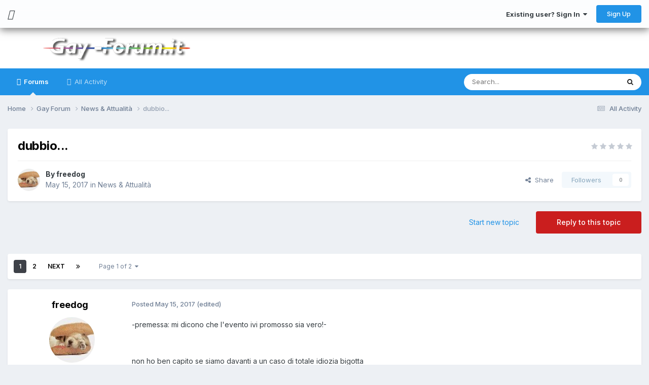

--- FILE ---
content_type: text/html;charset=UTF-8
request_url: https://www.gay-forum.it/topic/34842-dubbio/
body_size: 36860
content:
<!DOCTYPE html>
<html lang="en-US" dir="ltr" class="tee">
	<head>
		
<script>
(function () {
  const checkDark = window.matchMedia && window.matchMedia('(prefers-color-scheme: dark)').matches;
  
  
  
  
    if (
      (checkDark && 'light' === 'auto' && !localStorage.getItem('aXenTheme_manual')) ||
      localStorage.getItem('aXenTheme') === 'dark' ||
	  'light' === 'dark' && !localStorage.getItem('aXenTheme_manual')
    ) {
      document.documentElement.setAttribute('theme', 'dark');

      return;
    }

    document.documentElement.setAttribute('theme', 'light');
  
})();
</script>
		<meta charset="utf-8">
        
		<title>dubbio... - News &amp; Attualità - Gay-Forum.It</title>
		
			<script>
  (function(i,s,o,g,r,a,m){i['GoogleAnalyticsObject']=r;i[r]=i[r]||function(){
  (i[r].q=i[r].q||[]).push(arguments)},i[r].l=1*new Date();a=s.createElement(o),
  m=s.getElementsByTagName(o)[0];a.async=1;a.src=g;m.parentNode.insertBefore(a,m)
  })(window,document,'script','https://www.google-analytics.com/analytics.js','ga');

  ga('create', 'UA-18936605-1', 'auto');
  ga('send', 'pageview');

</script>
		
		
		
		

	<meta name="viewport" content="width=device-width, initial-scale=1">


	
	


	<meta name="twitter:card" content="summary" />




	
		
			
				<meta property="og:title" content="dubbio...">
			
		
	

	
		
			
				<meta property="og:type" content="website">
			
		
	

	
		
			
				<meta property="og:url" content="https://www.gay-forum.it/topic/34842-dubbio/">
			
		
	

	
		
			
				<meta name="description" content="-premessa: mi dicono che l&#039;evento ivi promosso sia vero!- non ho ben capito se siamo davanti a un caso di totale idiozia bigotta o se semplicemente il grafico che ha realizzato il poster sia leggerissimamente bastardissimo (in questo caso, avrebbe la mia massima stima!) a voi il giudizio!">
			
		
	

	
		
			
				<meta property="og:description" content="-premessa: mi dicono che l&#039;evento ivi promosso sia vero!- non ho ben capito se siamo davanti a un caso di totale idiozia bigotta o se semplicemente il grafico che ha realizzato il poster sia leggerissimamente bastardissimo (in questo caso, avrebbe la mia massima stima!) a voi il giudizio!">
			
		
	

	
		
			
				<meta property="og:updated_time" content="2017-05-20T16:22:34Z">
			
		
	

	
		
			
				<meta property="og:site_name" content="Gay-Forum.It">
			
		
	

	
		
			
				<meta property="og:locale" content="en_US">
			
		
	


	
		<link rel="next" href="https://www.gay-forum.it/topic/34842-dubbio/page/2/" />
	

	
		<link rel="last" href="https://www.gay-forum.it/topic/34842-dubbio/page/2/" />
	

	
		<link rel="canonical" href="https://www.gay-forum.it/topic/34842-dubbio/" />
	

	
		<link as="style" rel="preload" href="https://www.gay-forum.it/applications/core/interface/ckeditor/ckeditor/skins/ips/editor.css?t=P1PF" />
	





<link rel="manifest" href="https://www.gay-forum.it/manifest.webmanifest/">
<meta name="msapplication-config" content="https://www.gay-forum.it/browserconfig.xml/">
<meta name="msapplication-starturl" content="/">
<meta name="application-name" content="Gay-Forum.It">
<meta name="apple-mobile-web-app-title" content="Gay-Forum.It">

	<meta name="theme-color" content="#ffffff">










<link rel="preload" href="//www.gay-forum.it/applications/core/interface/font/fontawesome-webfont.woff2?v=4.7.0" as="font" crossorigin="anonymous">
		


	<link rel="preconnect" href="https://fonts.googleapis.com">
	<link rel="preconnect" href="https://fonts.gstatic.com" crossorigin>
	
		<link href="https://fonts.googleapis.com/css2?family=Inter:wght@300;400;500;600;700&display=swap" rel="stylesheet">
	



	<link rel='stylesheet' href='https://www.gay-forum.it/uploads/css_built_12/341e4a57816af3ba440d891ca87450ff_framework.css?v=c058348c161761906115' media='all'>

	<link rel='stylesheet' href='https://www.gay-forum.it/uploads/css_built_12/05e81b71abe4f22d6eb8d1a929494829_responsive.css?v=c058348c161761906115' media='all'>

	<link rel='stylesheet' href='https://www.gay-forum.it/uploads/css_built_12/90eb5adf50a8c640f633d47fd7eb1778_core.css?v=c058348c161761906115' media='all'>

	<link rel='stylesheet' href='https://www.gay-forum.it/uploads/css_built_12/5a0da001ccc2200dc5625c3f3934497d_core_responsive.css?v=c058348c161761906115' media='all'>

	<link rel='stylesheet' href='https://www.gay-forum.it/uploads/css_built_12/24bd4821c74747f952801a16eb6c868a_main.css?v=c058348c161761906115' media='all'>

	<link rel='stylesheet' href='https://www.gay-forum.it/uploads/css_built_12/13136374e1b49ed2a6386fef2a59fb0c_skins.css?v=c058348c161761906115' media='all'>

	<link rel='stylesheet' href='https://www.gay-forum.it/uploads/css_built_12/62e269ced0fdab7e30e026f1d30ae516_forums.css?v=c058348c161761906115' media='all'>

	<link rel='stylesheet' href='https://www.gay-forum.it/uploads/css_built_12/76e62c573090645fb99a15a363d8620e_forums_responsive.css?v=c058348c161761906115' media='all'>

	<link rel='stylesheet' href='https://www.gay-forum.it/uploads/css_built_12/ebdea0c6a7dab6d37900b9190d3ac77b_topics.css?v=c058348c161761906115' media='all'>





<link rel='stylesheet' href='https://www.gay-forum.it/uploads/css_built_12/258adbb6e4f3e83cd3b355f84e3fa002_custom.css?v=c058348c161761906115' media='all'>




		
		

    	
    	<style id="colorTheme" type="text/css"></style>
			
			<style>
				
				.aXenPicture #ipsLayout_header header {
					
					
					background-image: url(https://www.gay-forum.it/uploads/set_resources_12/84c1e40ea0e759e3f1505eb1788ddf3c_pattern.png);
					background-size: cover;
						background-position: center;
						background-repeat: no-repeat;
				}
				

				
				.cForumList .ipsDataItem_unread .ipsDataItem_title::before, .cForumGrid_unread .ipsPhotoPanel h3 a::before {
						content: "New";
						color: #fff;
						background: #c72e2e;
						font-size: 12px;
						vertical-align: middle;
						padding: 0 12px;
						margin: 0 2px 0 2px;
						display: inline-block;
						border-radius: var(--box--radius);
				}
				
			</style>
		
	</head>
	<body class="ipsApp ipsApp_front ipsJS_none ipsClearfix" data-controller="core.front.core.app"  data-message=""  data-pageapp="forums" data-pagelocation="front" data-pagemodule="forums" data-pagecontroller="topic" data-pageid="34842"   >
		
        

        

		  <a href="#ipsLayout_mainArea" class="ipsHide" title="Go to main content on this page" accesskey="m">Jump to content</a>
			<div class="aXenTopBar ipsResponsive_showDesktop">
					<div class="ipsLayout_container ipsFlex ipsFlex-jc:between ipsFlex-ai:center">
						<div class="aXenTopBar_action">
								<ul class="ipsList_inline">
									
										<li><a href="https://www.gay-forum.it/" data-ipstooltip title="Home"><i class="fas fa-home"></i></a></li>
									
									
										<li class="aXenTopBar_theme" data-ipstooltip title="Change Theme"><i class="fas fa-moon"></i></li>
									

									

									

									
								</ul>
							</div>
							
								<div class="aXenTopBar_userNav">
									


	<ul id='elUserNav' class='ipsList_inline cSignedOut ipsResponsive_showDesktop'>
		
        
		
        
      	
        
            
            <li id='elSignInLink'>
                <a href='https://www.gay-forum.it/login/' data-ipsMenu-closeOnClick="false" data-ipsMenu id='elUserSignIn'>
                    Existing user? Sign In &nbsp;<i class='fa fa-caret-down'></i>
                </a>
                
<div id='elUserSignIn_menu' class='ipsMenu ipsMenu_auto ipsHide'>
	<form accept-charset='utf-8' method='post' action='https://www.gay-forum.it/login/'>
		<input type="hidden" name="csrfKey" value="75f708b461cc25e6215020896260bbce">
		<input type="hidden" name="ref" value="aHR0cHM6Ly93d3cuZ2F5LWZvcnVtLml0L3RvcGljLzM0ODQyLWR1YmJpby8=">
		<div data-role="loginForm">
			
			
			
				
<div class="ipsPad ipsForm ipsForm_vertical">
	<h4 class="ipsType_sectionHead">Sign In</h4>
	<br><br>
	<ul class='ipsList_reset'>
		<li class="ipsFieldRow ipsFieldRow_noLabel ipsFieldRow_fullWidth">
			
			
				<input type="text" placeholder="Display Name or Email Address" name="auth" autocomplete="email">
			
		</li>
		<li class="ipsFieldRow ipsFieldRow_noLabel ipsFieldRow_fullWidth">
			<input type="password" placeholder="Password" name="password" autocomplete="current-password">
		</li>
		<li class="ipsFieldRow ipsFieldRow_checkbox ipsClearfix">
			<span class="ipsCustomInput">
				<input type="checkbox" name="remember_me" id="remember_me_checkbox" value="1" checked aria-checked="true">
				<span></span>
			</span>
			<div class="ipsFieldRow_content">
				<label class="ipsFieldRow_label" for="remember_me_checkbox">Remember me</label>
				<span class="ipsFieldRow_desc">Not recommended on shared computers</span>
			</div>
		</li>
		<li class="ipsFieldRow ipsFieldRow_fullWidth">
			<button type="submit" name="_processLogin" value="usernamepassword" class="ipsButton ipsButton_primary ipsButton_small" id="elSignIn_submit">Sign In</button>
			
				<p class="ipsType_right ipsType_small">
					
						<a href='https://www.gay-forum.it/lostpassword/' data-ipsDialog data-ipsDialog-title='Forgot your password?'>
					
					Forgot your password?</a>
				</p>
			
		</li>
	</ul>
</div>
			
		</div>
	</form>
</div>
            </li>
            
        
		
			<li>
				
					<a href='https://www.gay-forum.it/register/' data-ipsDialog data-ipsDialog-size='narrow' data-ipsDialog-title='Sign Up' id='elRegisterButton' class='ipsButton ipsButton_normal ipsButton_primary'>Sign Up</a>
				
			</li>
		
      	
	</ul>

                                  	
										
<ul class='ipsMobileHamburger ipsList_reset ipsResponsive_hideDesktop'>
	<li data-ipsDrawer data-ipsDrawer-drawerElem='#elMobileDrawer'>
		<a href='#'>
			
			
			
			
			<i class='fa fa-navicon'></i>
		</a>
	</li>
</ul>
									
								</div>
							
					</div>
			</div>
      		





			<div id="ipsLayout_header" class="ipsClearfix">
				
					
<ul id='elMobileNav' class='ipsResponsive_hideDesktop' data-controller='core.front.core.mobileNav'>
	
		
			
			
				
				
			
				
  					
						<li id='aXenelMobileBreadcrumbArrow'>
							<a href='https://www.gay-forum.it/forum/14-news-amp-attualit%C3%A0/'>
								<i class="fas fa-arrow-left"></i>
							</a>
						</li>
  					
				
				
			
				
				
			
		
	
  
    
    	<li class='aXenTopBar_theme'><i class="fas fa-moon"></i></li>
    
  
    
  
    
  
  	
  
	

	
	
	<li >
		<a data-action="defaultStream" href='https://www.gay-forum.it/discover/'><i class="fa fa-newspaper-o" aria-hidden="true"></i></a>
	</li>
	
  
	

	
		<li class='ipsJS_show'>
			<a href='https://www.gay-forum.it/search/'><i class='fa fa-search'></i></a>
		</li>
	
  
  	
	
  
    

	<li data-ipsDrawer data-ipsDrawer-drawerElem='#elMobileDrawer' >
		<a href='#'>
			
			
			
			
			<i class='fa fa-navicon'></i>
		</a>
	</li>
</ul>
				
				<header>
          		<div class="aXenSnow"></div>
					<div class="ipsLayout_container">
                    
                      


<a href='https://www.gay-forum.it/' id='elLogo' accesskey='1'><img src="https://www.gay-forum.it/uploads/monthly_2023_05/logo.png.86cba96c6748669b7bc27ea68482a18d.png" alt='Gay-Forum.It'></a>

                      
                      	<div></div>
                      
                    
					
					</div>
				</header>
       			

	<nav data-controller='core.front.core.navBar' class='ipsNavBar_noSubBars ipsResponsive_showDesktop'>
		<div class='ipsNavBar_primary ipsLayout_container ipsNavBar_noSubBars'>
			<ul data-role="primaryNavBar" class='ipsClearfix'>
				


	
		
		
			
		
		<li class='ipsNavBar_active' data-active id='elNavSecondary_23' data-role="navBarItem" data-navApp="forums" data-navExt="Forums">
			
			
				<a href="https://www.gay-forum.it"  data-navItem-id="23" data-navDefault>
					Forums<span class='ipsNavBar_active__identifier'></span>
				</a>
			
			
		</li>
	
	

	
		
		
		<li  id='elNavSecondary_3' data-role="navBarItem" data-navApp="core" data-navExt="AllActivity">
			
			
				<a href="https://www.gay-forum.it/discover/"  data-navItem-id="3" >
					All Activity<span class='ipsNavBar_active__identifier'></span>
				</a>
			
			
		</li>
	
	

	
	

	
	

				<li class='ipsHide' id='elNavigationMore' data-role='navMore'>
					<a href='#' data-ipsMenu data-ipsMenu-appendTo='#elNavigationMore' id='elNavigationMore_dropdown'>More</a>
					<ul class='ipsNavBar_secondary ipsHide' data-role='secondaryNavBar'>
						<li class='ipsHide' id='elNavigationMore_more' data-role='navMore'>
							<a href='#' data-ipsMenu data-ipsMenu-appendTo='#elNavigationMore_more' id='elNavigationMore_more_dropdown'>More <i class='fa fa-caret-down'></i></a>
							<ul class='ipsHide ipsMenu ipsMenu_auto' id='elNavigationMore_more_dropdown_menu' data-role='moreDropdown'></ul>
						</li>
					</ul>
				</li>
			</ul>
			

	<div id="elSearchWrapper">
		<div id='elSearch' data-controller="core.front.core.quickSearch">
			<form accept-charset='utf-8' action='//www.gay-forum.it/search/?do=quicksearch' method='post'>
                <input type='search' id='elSearchField' placeholder='Search...' name='q' autocomplete='off' aria-label='Search'>
                <details class='cSearchFilter'>
                    <summary class='cSearchFilter__text'></summary>
                    <ul class='cSearchFilter__menu'>
                        
                        <li><label><input type="radio" name="type" value="all" ><span class='cSearchFilter__menuText'>Everywhere</span></label></li>
                        
                            
                                <li><label><input type="radio" name="type" value='contextual_{&quot;type&quot;:&quot;forums_topic&quot;,&quot;nodes&quot;:14}' checked><span class='cSearchFilter__menuText'>This Forum</span></label></li>
                            
                                <li><label><input type="radio" name="type" value='contextual_{&quot;type&quot;:&quot;forums_topic&quot;,&quot;item&quot;:34842}' checked><span class='cSearchFilter__menuText'>This Topic</span></label></li>
                            
                        
                        
                            <li><label><input type="radio" name="type" value="forums_topic"><span class='cSearchFilter__menuText'>Topics</span></label></li>
                        
                    </ul>
                </details>
				<button class='cSearchSubmit' type="submit" aria-label='Search'><i class="fa fa-search"></i></button>
			</form>
		</div>
	</div>

		</div>
	</nav>

				
			</div>

			

      

		<main id="ipsLayout_body" class="ipsLayout_container">
			<div id="ipsLayout_contentArea">
				
<nav class='ipsBreadcrumb ipsBreadcrumb_top ipsFaded_withHover'>
	

	<ul class='ipsList_inline ipsPos_right'>
		
		<li >
			<a data-action="defaultStream" class='ipsType_light '  href='https://www.gay-forum.it/discover/'><i class="fa fa-newspaper-o" aria-hidden="true"></i> <span>All Activity</span></a>
		</li>
		
	</ul>

	<ul data-role="breadcrumbList">
		<li>
			<a title="Home" href='https://www.gay-forum.it/'>
				<span>Home <i class='fa fa-angle-right'></i></span>
			</a>
		</li>
		
		
			<li>
				
					<a href='https://www.gay-forum.it/forum/4-gay-forum/'>
						<span>Gay Forum <i class='fa fa-angle-right' aria-hidden="true"></i></span>
					</a>
				
			</li>
		
			<li>
				
					<a href='https://www.gay-forum.it/forum/14-news-amp-attualit%C3%A0/'>
						<span>News &amp; Attualità <i class='fa fa-angle-right' aria-hidden="true"></i></span>
					</a>
				
			</li>
		
			<li>
				
					dubbio...
				
			</li>
		
	</ul>
</nav>
				

	



	






	




				
				<div id="ipsLayout_contentWrapper">
					
					<div id="ipsLayout_mainArea">
						
						
						
						
						

	




						



<div class='ipsPageHeader ipsResponsive_pull ipsBox ipsPadding sm:ipsPadding:half ipsMargin_bottom'>
		
	
	<div class='ipsFlex ipsFlex-ai:center ipsFlex-fw:wrap ipsGap:4'>
		<div class='ipsFlex-flex:11'>
			<h1 class='ipsType_pageTitle ipsContained_container'>
				

				
				
					<span class='ipsType_break ipsContained'>
						<span>dubbio...</span>
					</span>
				
			</h1>
			
			
		</div>
		
			<div class='ipsFlex-flex:00 ipsType_light'>
				
				
<div  class='ipsClearfix ipsRating  ipsRating_veryLarge'>
	
	<ul class='ipsRating_collective'>
		
			
				<li class='ipsRating_off'>
					<i class='fa fa-star'></i>
				</li>
			
		
			
				<li class='ipsRating_off'>
					<i class='fa fa-star'></i>
				</li>
			
		
			
				<li class='ipsRating_off'>
					<i class='fa fa-star'></i>
				</li>
			
		
			
				<li class='ipsRating_off'>
					<i class='fa fa-star'></i>
				</li>
			
		
			
				<li class='ipsRating_off'>
					<i class='fa fa-star'></i>
				</li>
			
		
	</ul>
</div>
			</div>
		
	</div>
	<hr class='ipsHr'>
	<div class='ipsPageHeader__meta ipsFlex ipsFlex-jc:between ipsFlex-ai:center ipsFlex-fw:wrap ipsGap:3'>
		<div class='ipsFlex-flex:11'>
			<div class='ipsPhotoPanel ipsPhotoPanel_mini ipsPhotoPanel_notPhone ipsClearfix'>
				

	<span class='ipsUserPhoto ipsUserPhoto_mini '>
		<img src='https://www.gay-forum.it/uploads/profile/photo-10319.jpg' alt='freedog' loading="lazy">
	</span>

				<div>
					<p class='ipsType_reset ipsType_blendLinks'>
						<span class='ipsType_normal'>
						
							<strong>By 


<span style='color:#'>freedog</span></strong><br />
							<span class='ipsType_light'><time datetime='2017-05-15T17:31:51Z' title='05/15/17 05:31  PM' data-short='8 yr'>May 15, 2017</time> in <a href="https://www.gay-forum.it/forum/14-news-amp-attualit%C3%A0/">News &amp; Attualità</a></span>
						
						</span>
					</p>
				</div>
			</div>
		</div>
		
			<div class='ipsFlex-flex:01 ipsResponsive_hidePhone'>
				<div class='ipsShareLinks'>
					
						


    <a href='#elShareItem_270869435_menu' id='elShareItem_270869435' data-ipsMenu class='ipsShareButton ipsButton ipsButton_verySmall ipsButton_link ipsButton_link--light'>
        <span><i class='fa fa-share-alt'></i></span> &nbsp;Share
    </a>

    <div class='ipsPadding ipsMenu ipsMenu_normal ipsHide' id='elShareItem_270869435_menu' data-controller="core.front.core.sharelink">
        
        
        <span data-ipsCopy data-ipsCopy-flashmessage>
            <a href="https://www.gay-forum.it/topic/34842-dubbio/" class="ipsButton ipsButton_light ipsButton_small ipsButton_fullWidth" data-role="copyButton" data-clipboard-text="https://www.gay-forum.it/topic/34842-dubbio/" data-ipstooltip title='Copy Link to Clipboard'><i class="fa fa-clone"></i> https://www.gay-forum.it/topic/34842-dubbio/</a>
        </span>
        <ul class='ipsShareLinks ipsMargin_top:half'>
            
                <li>
<a href="https://x.com/share?url=https%3A%2F%2Fwww.gay-forum.it%2Ftopic%2F34842-dubbio%2F" class="cShareLink cShareLink_x" target="_blank" data-role="shareLink" title='Share on X' data-ipsTooltip rel='nofollow noopener'>
    <i class="fa fa-x"></i>
</a></li>
            
                <li>
<a href="https://www.facebook.com/sharer/sharer.php?u=https%3A%2F%2Fwww.gay-forum.it%2Ftopic%2F34842-dubbio%2F" class="cShareLink cShareLink_facebook" target="_blank" data-role="shareLink" title='Share on Facebook' data-ipsTooltip rel='noopener nofollow'>
	<i class="fa fa-facebook"></i>
</a></li>
            
                <li>
<a href="https://www.reddit.com/submit?url=https%3A%2F%2Fwww.gay-forum.it%2Ftopic%2F34842-dubbio%2F&amp;title=dubbio..." rel="nofollow noopener" class="cShareLink cShareLink_reddit" target="_blank" title='Share on Reddit' data-ipsTooltip>
	<i class="fa fa-reddit"></i>
</a></li>
            
                <li>
<a href="mailto:?subject=dubbio...&body=https%3A%2F%2Fwww.gay-forum.it%2Ftopic%2F34842-dubbio%2F" rel='nofollow' class='cShareLink cShareLink_email' title='Share via email' data-ipsTooltip>
	<i class="fa fa-envelope"></i>
</a></li>
            
                <li>
<a href="https://pinterest.com/pin/create/button/?url=https://www.gay-forum.it/topic/34842-dubbio/&amp;media=" class="cShareLink cShareLink_pinterest" rel="nofollow noopener" target="_blank" data-role="shareLink" title='Share on Pinterest' data-ipsTooltip>
	<i class="fa fa-pinterest"></i>
</a></li>
            
        </ul>
        
            <hr class='ipsHr'>
            <button class='ipsHide ipsButton ipsButton_verySmall ipsButton_light ipsButton_fullWidth ipsMargin_top:half' data-controller='core.front.core.webshare' data-role='webShare' data-webShareTitle='dubbio...' data-webShareText='dubbio...' data-webShareUrl='https://www.gay-forum.it/topic/34842-dubbio/'>More sharing options...</button>
        
    </div>

					
					
                    

					



					

<div data-followApp='forums' data-followArea='topic' data-followID='34842' data-controller='core.front.core.followButton'>
	

	<a href='https://www.gay-forum.it/login/' rel="nofollow" class="ipsFollow ipsPos_middle ipsButton ipsButton_light ipsButton_verySmall ipsButton_disabled" data-role="followButton" data-ipsTooltip title='Sign in to follow this'>
		<span>Followers</span>
		<span class='ipsCommentCount'>0</span>
	</a>

</div>
				</div>
			</div>
					
	</div>
	
	
</div>








<div class='ipsClearfix'>
	<ul class="ipsToolList ipsToolList_horizontal ipsClearfix ipsSpacer_both ">
		
			<li class='ipsToolList_primaryAction'>
				<span data-controller='forums.front.topic.reply'>
					
						<a href='#replyForm' rel="nofollow" class='ipsButton ipsButton_important ipsButton_medium ipsButton_fullWidth' data-action='replyToTopic'>Reply to this topic</a>
					
				</span>
			</li>
		
		
			<li class='ipsResponsive_hidePhone'>
				
					<a href="https://www.gay-forum.it/forum/14-news-amp-attualit%C3%A0/?do=add" rel="nofollow" class='ipsButton ipsButton_link ipsButton_medium ipsButton_fullWidth' title='Start a new topic in this forum'>Start new topic</a>
				
			</li>
		
		
	</ul>
</div>

<div id='comments' data-controller='core.front.core.commentFeed,forums.front.topic.view, core.front.core.ignoredComments' data-autoPoll data-baseURL='https://www.gay-forum.it/topic/34842-dubbio/'  data-feedID='topic-34842' class='cTopic ipsClear ipsSpacer_top'>
	
			

				<div class="ipsBox ipsResponsive_pull ipsPadding:half ipsClearfix ipsClear ipsMargin_bottom">
					
					
						


	
	<ul class='ipsPagination' id='elPagination_d0e75851d5c8f10d8ee0f023219b8b16_617783428' data-ipsPagination-seoPagination='true' data-pages='2' data-ipsPagination  data-ipsPagination-pages="2" data-ipsPagination-perPage='30'>
		
			
				<li class='ipsPagination_first ipsPagination_inactive'><a href='https://www.gay-forum.it/topic/34842-dubbio/#comments' rel="first" data-page='1' data-ipsTooltip title='First page'><i class='fa fa-angle-double-left'></i></a></li>
				<li class='ipsPagination_prev ipsPagination_inactive'><a href='https://www.gay-forum.it/topic/34842-dubbio/#comments' rel="prev" data-page='0' data-ipsTooltip title='Previous page'>Prev</a></li>
			
			<li class='ipsPagination_page ipsPagination_active'><a href='https://www.gay-forum.it/topic/34842-dubbio/#comments' data-page='1'>1</a></li>
			
				
					<li class='ipsPagination_page'><a href='https://www.gay-forum.it/topic/34842-dubbio/page/2/#comments' data-page='2'>2</a></li>
				
				<li class='ipsPagination_next'><a href='https://www.gay-forum.it/topic/34842-dubbio/page/2/#comments' rel="next" data-page='2' data-ipsTooltip title='Next page'>Next</a></li>
				<li class='ipsPagination_last'><a href='https://www.gay-forum.it/topic/34842-dubbio/page/2/#comments' rel="last" data-page='2' data-ipsTooltip title='Last page'><i class='fa fa-angle-double-right'></i></a></li>
			
			
				<li class='ipsPagination_pageJump'>
					<a href='#' data-ipsMenu data-ipsMenu-closeOnClick='false' data-ipsMenu-appendTo='#elPagination_d0e75851d5c8f10d8ee0f023219b8b16_617783428' id='elPagination_d0e75851d5c8f10d8ee0f023219b8b16_617783428_jump'>Page 1 of 2 &nbsp;<i class='fa fa-caret-down'></i></a>
					<div class='ipsMenu ipsMenu_narrow ipsPadding ipsHide' id='elPagination_d0e75851d5c8f10d8ee0f023219b8b16_617783428_jump_menu'>
						<form accept-charset='utf-8' method='post' action='https://www.gay-forum.it/topic/34842-dubbio/#comments' data-role="pageJump" data-baseUrl='#'>
							<ul class='ipsForm ipsForm_horizontal'>
								<li class='ipsFieldRow'>
									<input type='number' min='1' max='2' placeholder='Page number' class='ipsField_fullWidth' name='page'>
								</li>
								<li class='ipsFieldRow ipsFieldRow_fullWidth'>
									<input type='submit' class='ipsButton_fullWidth ipsButton ipsButton_verySmall ipsButton_primary' value='Go'>
								</li>
							</ul>
						</form>
					</div>
				</li>
			
		
	</ul>

					
				</div>
			
	

	

<div data-controller='core.front.core.recommendedComments' data-url='https://www.gay-forum.it/topic/34842-dubbio/?recommended=comments' class='ipsRecommendedComments ipsHide'>
	<div data-role="recommendedComments">
		<h2 class='ipsType_sectionHead ipsType_large ipsType_bold ipsMargin_bottom'>Recommended Posts</h2>
		
	</div>
</div>
	
	<div id="elPostFeed" data-role='commentFeed' data-controller='core.front.core.moderation' >
		<form action="https://www.gay-forum.it/topic/34842-dubbio/?csrfKey=75f708b461cc25e6215020896260bbce&amp;do=multimodComment" method="post" data-ipsPageAction data-role='moderationTools'>
			
			
				

					

					
					



<a id='comment-982408'></a>
<article  id='elComment_982408' class='cPost ipsBox ipsResponsive_pull  ipsComment  ipsComment_parent ipsClearfix ipsClear ipsColumns ipsColumns_noSpacing ipsColumns_collapsePhone    '>
	

	

	<div class='cAuthorPane_mobile ipsResponsive_showPhone'>
		<div class='cAuthorPane_photo'>
			<div class='cAuthorPane_photoWrap'>
				

	<span class='ipsUserPhoto ipsUserPhoto_large '>
		<img src='https://www.gay-forum.it/uploads/profile/photo-10319.jpg' alt='freedog' loading="lazy">
	</span>

				
				
			</div>
		</div>
		<div class='cAuthorPane_content'>
			<h3 class='ipsType_sectionHead cAuthorPane_author ipsType_break ipsType_blendLinks ipsFlex ipsFlex-ai:center'>
				


<span style='color:#'>freedog</span>
              	
				<span class='ipsMargin_left:half'>
</span>
			</h3>
			<div class='ipsType_light ipsType_reset'>
				<a href='https://www.gay-forum.it/topic/34842-dubbio/?do=findComment&amp;comment=982408' rel="nofollow" class='ipsType_blendLinks'>Posted <time datetime='2017-05-15T17:31:51Z' title='05/15/17 05:31  PM' data-short='8 yr'>May 15, 2017</time></a>
				
			</div>
		</div>
	</div>
	<aside class='ipsComment_author cAuthorPane ipsColumn ipsColumn_medium ipsResponsive_hidePhone'>
		<h3 class='ipsType_sectionHead cAuthorPane_author ipsType_blendLinks ipsType_break'>
          	<strong>
            	
            		


<span style='color:#'>freedog</span>
            	
          	</strong>
          	
			
          	
		</h3>
		<ul class='cAuthorPane_info ipsList_reset'>
			<li data-role='photo' class='cAuthorPane_photo'>
				<div class='cAuthorPane_photoWrap'>
					

	<span class='ipsUserPhoto ipsUserPhoto_large '>
		<img src='https://www.gay-forum.it/uploads/profile/photo-10319.jpg' alt='freedog' loading="lazy">
	</span>

					
					
				</div>
			</li>
			
				<li data-role='group'><span style='color:#'>6</span></li>
				
			
			
          		
          		<li data-role='stats' class='ipsMargin_top'>
          		<ul class='aXenTopics_cAuthorPane_info'>
                	
                  		
							<li data-role='posts'>
                      			<span><i class="fas fa-comments"></i> Content:</span>
                      			<span class='aXenTopics_cAuthorPane_info:content'>
                                	<a href="https://www.gay-forum.it/profile/10319-freedog/content/" title="20988 posts" data-ipsTooltip class="ipsType_blendLinks">
										<i class="fa fa-comment"></i> 21k
									</a>
                              	</span>
          					</li>
                  		
                  
                  		
                  
                  		
                  	
          			
                  
          			
                  
                  	
          				<li data-role='joined'>
                      		<span><i class="fas fa-user-plus"></i> Joined:</span>
                      		<span class='aXenTopics_cAuthorPane_info:content'>07/19/14</span>
          				</li>
                  	
                  
                  	
                  	
						

	
	<li data-role='custom-field' class='ipsResponsive_hidePhone ipsType_break'>
		
<span class='ft'>Luogo</span><span class='fc'>roma</span>
	</li>
	

					
          		</ul>
          		</li>
			
          	
          		
          		
          	
		</ul>
	</aside>
	<div class='ipsColumn ipsColumn_fluid ipsMargin:none'>
		

<div id='comment-982408_wrap' data-controller='core.front.core.comment' data-commentApp='forums' data-commentType='forums' data-commentID="982408" data-quoteData='{&quot;userid&quot;:10319,&quot;username&quot;:&quot;freedog&quot;,&quot;timestamp&quot;:1494869511,&quot;contentapp&quot;:&quot;forums&quot;,&quot;contenttype&quot;:&quot;forums&quot;,&quot;contentid&quot;:34842,&quot;contentclass&quot;:&quot;forums_Topic&quot;,&quot;contentcommentid&quot;:982408}' class='ipsComment_content ipsType_medium'>

	<div class='ipsComment_meta ipsType_light ipsFlex ipsFlex-ai:center ipsFlex-jc:between ipsFlex-fd:row-reverse'>
		<div class='ipsType_light ipsType_reset ipsType_blendLinks ipsComment_toolWrap'>
			<div class='ipsResponsive_hidePhone ipsComment_badges'>
				<ul class='ipsList_reset ipsFlex ipsFlex-jc:end ipsFlex-fw:wrap ipsGap:2 ipsGap_row:1'>
					
					
					
					
					
				</ul>
			</div>
			<ul class='ipsList_reset ipsComment_tools'>
				<li>
					<a href='#elControls_982408_menu' class='ipsComment_ellipsis' id='elControls_982408' title='More options...' data-ipsMenu data-ipsMenu-appendTo='#comment-982408_wrap'><i class='fa fa-ellipsis-h'></i></a>
					<ul id='elControls_982408_menu' class='ipsMenu ipsMenu_narrow ipsHide'>
						
						
                        
						
						
						
							
								
							
							
							
							
							
							
						
					</ul>
				</li>
				
			</ul>
		</div>

		<div class='ipsType_reset ipsResponsive_hidePhone'>
		   
		   Posted <time datetime='2017-05-15T17:31:51Z' title='05/15/17 05:31  PM' data-short='8 yr'>May 15, 2017</time>
		   
			
			<span class='ipsResponsive_hidePhone'>
				
					(edited)
				
				
			</span>
		</div>
	</div>

	

    

	<div class='cPost_contentWrap'>
		
		<div data-role='commentContent' class='ipsType_normal ipsType_richText ipsPadding_bottom ipsContained' data-controller='core.front.core.lightboxedImages'>
			
<p>-premessa: mi dicono che l'evento ivi promosso sia vero!-</p>
<p> </p>
<p>non ho ben capito se siamo davanti a un caso di totale idiozia bigotta</p>
<p>o se semplicemente il grafico che ha realizzato il poster sia leggerissimamente bastardissimo</p>
<p>(in questo caso, avrebbe la mia massima stima!)</p>
<p><img src="https://scontent-mxp1-1.xx.fbcdn.net/v/t1.0-9/18425146_640116272844999_3776310731733999778_n.jpg?oh=5a05443dbc4b2110cdce54670f65488e&amp;oe=59AAFC41" alt="18425146_640116272844999_377631073173399" /></p>
<p>a voi il giudizio!</p>


			
				

<span class='ipsType_reset ipsType_medium ipsType_light' data-excludequote>
	<strong>Edited <time datetime='2017-05-15T17:38:01Z' title='05/15/17 05:38  PM' data-short='8 yr'>May 15, 2017</time> by freedog</strong>
	
	
</span>
			
		</div>

		
			<div class='ipsItemControls'>
				
					
				
				<ul class='ipsComment_controls ipsClearfix ipsItemControls_left' data-role="commentControls">
					
						
						
							<li data-ipsQuote-editor='topic_comment' data-ipsQuote-target='#comment-982408' class='ipsJS_show'>
								<button class='ipsButton ipsButton_light ipsButton_verySmall ipsButton_narrow cMultiQuote ipsHide' data-action='multiQuoteComment' data-ipsTooltip data-ipsQuote-multiQuote data-mqId='mq982408' title='MultiQuote'><i class='fa fa-plus'></i></button>
							</li>
							<li data-ipsQuote-editor='topic_comment' data-ipsQuote-target='#comment-982408' class='ipsJS_show'>
								<a href='#' data-action='quoteComment' data-ipsQuote-singleQuote>Quote</a>
							</li>
						
						
                  		
						
											
						
												
					
					<li class='ipsHide' data-role='commentLoading'>
						<span class='ipsLoading ipsLoading_tiny ipsLoading_noAnim'></span>
					</li>
				</ul>
			</div>
		

		
			

		
	</div>

	
    
</div>
	</div>
</article>
					
					
					
				

					

					
					



<a id='comment-982409'></a>
<article  id='elComment_982409' class='cPost ipsBox ipsResponsive_pull  ipsComment  ipsComment_parent ipsClearfix ipsClear ipsColumns ipsColumns_noSpacing ipsColumns_collapsePhone    '>
	

	

	<div class='cAuthorPane_mobile ipsResponsive_showPhone'>
		<div class='cAuthorPane_photo'>
			<div class='cAuthorPane_photoWrap'>
				

	<span class='ipsUserPhoto ipsUserPhoto_large '>
		<img src='https://www.gay-forum.it/uploads/monthly_2021_07/sottomariner.thumb.jpg.e36efa136100138db8fc2a8dfb839b17.jpg' alt='Capricorno57' loading="lazy">
	</span>

				
				
			</div>
		</div>
		<div class='cAuthorPane_content'>
			<h3 class='ipsType_sectionHead cAuthorPane_author ipsType_break ipsType_blendLinks ipsFlex ipsFlex-ai:center'>
				


<span style='color:#'>Capricorno57</span>
              	
				<span class='ipsMargin_left:half'>
</span>
			</h3>
			<div class='ipsType_light ipsType_reset'>
				<a href='https://www.gay-forum.it/topic/34842-dubbio/?do=findComment&amp;comment=982409' rel="nofollow" class='ipsType_blendLinks'>Posted <time datetime='2017-05-15T17:44:20Z' title='05/15/17 05:44  PM' data-short='8 yr'>May 15, 2017</time></a>
				
			</div>
		</div>
	</div>
	<aside class='ipsComment_author cAuthorPane ipsColumn ipsColumn_medium ipsResponsive_hidePhone'>
		<h3 class='ipsType_sectionHead cAuthorPane_author ipsType_blendLinks ipsType_break'>
          	<strong>
            	
            		


<span style='color:#'>Capricorno57</span>
            	
          	</strong>
          	
			
          	
		</h3>
		<ul class='cAuthorPane_info ipsList_reset'>
			<li data-role='photo' class='cAuthorPane_photo'>
				<div class='cAuthorPane_photoWrap'>
					

	<span class='ipsUserPhoto ipsUserPhoto_large '>
		<img src='https://www.gay-forum.it/uploads/monthly_2021_07/sottomariner.thumb.jpg.e36efa136100138db8fc2a8dfb839b17.jpg' alt='Capricorno57' loading="lazy">
	</span>

					
					
				</div>
			</li>
			
				<li data-role='group'><span style='color:#'>6</span></li>
				
			
			
          		
          		<li data-role='stats' class='ipsMargin_top'>
          		<ul class='aXenTopics_cAuthorPane_info'>
                	
                  		
							<li data-role='posts'>
                      			<span><i class="fas fa-comments"></i> Content:</span>
                      			<span class='aXenTopics_cAuthorPane_info:content'>
                                	<a href="https://www.gay-forum.it/profile/11015-capricorno57/content/" title="2935 posts" data-ipsTooltip class="ipsType_blendLinks">
										<i class="fa fa-comment"></i> 2.9k
									</a>
                              	</span>
          					</li>
                  		
                  
                  		
                  
                  		
                  	
          			
                  
          			
                  
                  	
          				<li data-role='joined'>
                      		<span><i class="fas fa-user-plus"></i> Joined:</span>
                      		<span class='aXenTopics_cAuthorPane_info:content'>01/26/15</span>
          				</li>
                  	
                  
                  	
                  	
						

	
	<li data-role='custom-field' class='ipsResponsive_hidePhone ipsType_break'>
		
<span class='ft'>Luogo</span><span class='fc'>prov. VC - GE</span>
	</li>
	

					
          		</ul>
          		</li>
			
          	
          		
          		
          	
		</ul>
	</aside>
	<div class='ipsColumn ipsColumn_fluid ipsMargin:none'>
		

<div id='comment-982409_wrap' data-controller='core.front.core.comment' data-commentApp='forums' data-commentType='forums' data-commentID="982409" data-quoteData='{&quot;userid&quot;:11015,&quot;username&quot;:&quot;Capricorno57&quot;,&quot;timestamp&quot;:1494870260,&quot;contentapp&quot;:&quot;forums&quot;,&quot;contenttype&quot;:&quot;forums&quot;,&quot;contentid&quot;:34842,&quot;contentclass&quot;:&quot;forums_Topic&quot;,&quot;contentcommentid&quot;:982409}' class='ipsComment_content ipsType_medium'>

	<div class='ipsComment_meta ipsType_light ipsFlex ipsFlex-ai:center ipsFlex-jc:between ipsFlex-fd:row-reverse'>
		<div class='ipsType_light ipsType_reset ipsType_blendLinks ipsComment_toolWrap'>
			<div class='ipsResponsive_hidePhone ipsComment_badges'>
				<ul class='ipsList_reset ipsFlex ipsFlex-jc:end ipsFlex-fw:wrap ipsGap:2 ipsGap_row:1'>
					
					
					
					
					
				</ul>
			</div>
			<ul class='ipsList_reset ipsComment_tools'>
				<li>
					<a href='#elControls_982409_menu' class='ipsComment_ellipsis' id='elControls_982409' title='More options...' data-ipsMenu data-ipsMenu-appendTo='#comment-982409_wrap'><i class='fa fa-ellipsis-h'></i></a>
					<ul id='elControls_982409_menu' class='ipsMenu ipsMenu_narrow ipsHide'>
						
						
                        
						
						
						
							
								
							
							
							
							
							
							
						
					</ul>
				</li>
				
			</ul>
		</div>

		<div class='ipsType_reset ipsResponsive_hidePhone'>
		   
		   Posted <time datetime='2017-05-15T17:44:20Z' title='05/15/17 05:44  PM' data-short='8 yr'>May 15, 2017</time>
		   
			
			<span class='ipsResponsive_hidePhone'>
				
				
			</span>
		</div>
	</div>

	

    

	<div class='cPost_contentWrap'>
		
		<div data-role='commentContent' class='ipsType_normal ipsType_richText ipsPadding_bottom ipsContained' data-controller='core.front.core.lightboxedImages'>
			
<p>manifestazione di stampo cristiano \ cattolico. </p>
<p>Per me è spazzatura, ma sono di parte. </p>


			
		</div>

		
			<div class='ipsItemControls'>
				
					
				
				<ul class='ipsComment_controls ipsClearfix ipsItemControls_left' data-role="commentControls">
					
						
						
							<li data-ipsQuote-editor='topic_comment' data-ipsQuote-target='#comment-982409' class='ipsJS_show'>
								<button class='ipsButton ipsButton_light ipsButton_verySmall ipsButton_narrow cMultiQuote ipsHide' data-action='multiQuoteComment' data-ipsTooltip data-ipsQuote-multiQuote data-mqId='mq982409' title='MultiQuote'><i class='fa fa-plus'></i></button>
							</li>
							<li data-ipsQuote-editor='topic_comment' data-ipsQuote-target='#comment-982409' class='ipsJS_show'>
								<a href='#' data-action='quoteComment' data-ipsQuote-singleQuote>Quote</a>
							</li>
						
						
                  		
						
											
						
												
					
					<li class='ipsHide' data-role='commentLoading'>
						<span class='ipsLoading ipsLoading_tiny ipsLoading_noAnim'></span>
					</li>
				</ul>
			</div>
		

		
			

		
	</div>

	
    
</div>
	</div>
</article>
					
					
					
				

					

					
					



<a id='comment-982410'></a>
<article  id='elComment_982410' class='cPost ipsBox ipsResponsive_pull  ipsComment  ipsComment_parent ipsClearfix ipsClear ipsColumns ipsColumns_noSpacing ipsColumns_collapsePhone    '>
	

	

	<div class='cAuthorPane_mobile ipsResponsive_showPhone'>
		<div class='cAuthorPane_photo'>
			<div class='cAuthorPane_photoWrap'>
				

	<span class='ipsUserPhoto ipsUserPhoto_large '>
		<img src='https://www.gay-forum.it/uploads/profile/photo-thumb-694.jpg' alt='Hinzelmann' loading="lazy">
	</span>

				
				
			</div>
		</div>
		<div class='cAuthorPane_content'>
			<h3 class='ipsType_sectionHead cAuthorPane_author ipsType_break ipsType_blendLinks ipsFlex ipsFlex-ai:center'>
				


<span style='color:#'>Hinzelmann</span>
              	
				<span class='ipsMargin_left:half'>
</span>
			</h3>
			<div class='ipsType_light ipsType_reset'>
				<a href='https://www.gay-forum.it/topic/34842-dubbio/?do=findComment&amp;comment=982410' rel="nofollow" class='ipsType_blendLinks'>Posted <time datetime='2017-05-15T17:46:15Z' title='05/15/17 05:46  PM' data-short='8 yr'>May 15, 2017</time></a>
				
			</div>
		</div>
	</div>
	<aside class='ipsComment_author cAuthorPane ipsColumn ipsColumn_medium ipsResponsive_hidePhone'>
		<h3 class='ipsType_sectionHead cAuthorPane_author ipsType_blendLinks ipsType_break'>
          	<strong>
            	
            		


<span style='color:#'>Hinzelmann</span>
            	
          	</strong>
          	
			
          	
		</h3>
		<ul class='cAuthorPane_info ipsList_reset'>
			<li data-role='photo' class='cAuthorPane_photo'>
				<div class='cAuthorPane_photoWrap'>
					

	<span class='ipsUserPhoto ipsUserPhoto_large '>
		<img src='https://www.gay-forum.it/uploads/profile/photo-thumb-694.jpg' alt='Hinzelmann' loading="lazy">
	</span>

					
					
				</div>
			</li>
			
				<li data-role='group'><span style='color:#'>6</span></li>
				
			
			
          		
          		<li data-role='stats' class='ipsMargin_top'>
          		<ul class='aXenTopics_cAuthorPane_info'>
                	
                  		
							<li data-role='posts'>
                      			<span><i class="fas fa-comments"></i> Content:</span>
                      			<span class='aXenTopics_cAuthorPane_info:content'>
                                	<a href="https://www.gay-forum.it/profile/694-hinzelmann/content/" title="21928 posts" data-ipsTooltip class="ipsType_blendLinks">
										<i class="fa fa-comment"></i> 21.9k
									</a>
                              	</span>
          					</li>
                  		
                  
                  		
                  
                  		
                  	
          			
                  
          			
                  
                  	
          				<li data-role='joined'>
                      		<span><i class="fas fa-user-plus"></i> Joined:</span>
                      		<span class='aXenTopics_cAuthorPane_info:content'>03/13/07</span>
          				</li>
                  	
                  
                  	
                  	
						

					
          		</ul>
          		</li>
			
          	
          		
          		
          	
		</ul>
	</aside>
	<div class='ipsColumn ipsColumn_fluid ipsMargin:none'>
		

<div id='comment-982410_wrap' data-controller='core.front.core.comment' data-commentApp='forums' data-commentType='forums' data-commentID="982410" data-quoteData='{&quot;userid&quot;:694,&quot;username&quot;:&quot;Hinzelmann&quot;,&quot;timestamp&quot;:1494870375,&quot;contentapp&quot;:&quot;forums&quot;,&quot;contenttype&quot;:&quot;forums&quot;,&quot;contentid&quot;:34842,&quot;contentclass&quot;:&quot;forums_Topic&quot;,&quot;contentcommentid&quot;:982410}' class='ipsComment_content ipsType_medium'>

	<div class='ipsComment_meta ipsType_light ipsFlex ipsFlex-ai:center ipsFlex-jc:between ipsFlex-fd:row-reverse'>
		<div class='ipsType_light ipsType_reset ipsType_blendLinks ipsComment_toolWrap'>
			<div class='ipsResponsive_hidePhone ipsComment_badges'>
				<ul class='ipsList_reset ipsFlex ipsFlex-jc:end ipsFlex-fw:wrap ipsGap:2 ipsGap_row:1'>
					
					
					
					
					
				</ul>
			</div>
			<ul class='ipsList_reset ipsComment_tools'>
				<li>
					<a href='#elControls_982410_menu' class='ipsComment_ellipsis' id='elControls_982410' title='More options...' data-ipsMenu data-ipsMenu-appendTo='#comment-982410_wrap'><i class='fa fa-ellipsis-h'></i></a>
					<ul id='elControls_982410_menu' class='ipsMenu ipsMenu_narrow ipsHide'>
						
						
                        
						
						
						
							
								
							
							
							
							
							
							
						
					</ul>
				</li>
				
			</ul>
		</div>

		<div class='ipsType_reset ipsResponsive_hidePhone'>
		   
		   Posted <time datetime='2017-05-15T17:46:15Z' title='05/15/17 05:46  PM' data-short='8 yr'>May 15, 2017</time>
		   
			
			<span class='ipsResponsive_hidePhone'>
				
				
			</span>
		</div>
	</div>

	

    

	<div class='cPost_contentWrap'>
		
		<div data-role='commentContent' class='ipsType_normal ipsType_richText ipsPadding_bottom ipsContained' data-controller='core.front.core.lightboxedImages'>
			
<p>I colori sono totalmente alterati hanno cercato di caraveggiare il quadro</p>
<p> </p>
<p><img src="https://www.gay-forum.it/uploads/imageproxy/38929-03-Bouguereau.jpg" title="William-Adolphe Bouguereau, Flagellazione di Cristo, 1880, olio su tela, cm 310 x 213. La Rochelle, Musées d'art et d'histoire de la Rochelle, MAH.1881.1.1. Foto © J+M, La Rochelle" alt="38929-03-Bouguereau.jpg"></p>


			
		</div>

		
			<div class='ipsItemControls'>
				
					
				
				<ul class='ipsComment_controls ipsClearfix ipsItemControls_left' data-role="commentControls">
					
						
						
							<li data-ipsQuote-editor='topic_comment' data-ipsQuote-target='#comment-982410' class='ipsJS_show'>
								<button class='ipsButton ipsButton_light ipsButton_verySmall ipsButton_narrow cMultiQuote ipsHide' data-action='multiQuoteComment' data-ipsTooltip data-ipsQuote-multiQuote data-mqId='mq982410' title='MultiQuote'><i class='fa fa-plus'></i></button>
							</li>
							<li data-ipsQuote-editor='topic_comment' data-ipsQuote-target='#comment-982410' class='ipsJS_show'>
								<a href='#' data-action='quoteComment' data-ipsQuote-singleQuote>Quote</a>
							</li>
						
						
                  		
						
											
						
												
					
					<li class='ipsHide' data-role='commentLoading'>
						<span class='ipsLoading ipsLoading_tiny ipsLoading_noAnim'></span>
					</li>
				</ul>
			</div>
		

		
	</div>

	
    
</div>
	</div>
</article>
					
					
					
				

					

					
					



<a id='comment-982415'></a>
<article  id='elComment_982415' class='cPost ipsBox ipsResponsive_pull  ipsComment  ipsComment_parent ipsClearfix ipsClear ipsColumns ipsColumns_noSpacing ipsColumns_collapsePhone    '>
	

	

	<div class='cAuthorPane_mobile ipsResponsive_showPhone'>
		<div class='cAuthorPane_photo'>
			<div class='cAuthorPane_photoWrap'>
				

	<span class='ipsUserPhoto ipsUserPhoto_large '>
		<img src='https://www.gay-forum.it/uploads/profile/photo-10319.jpg' alt='freedog' loading="lazy">
	</span>

				
				
			</div>
		</div>
		<div class='cAuthorPane_content'>
			<h3 class='ipsType_sectionHead cAuthorPane_author ipsType_break ipsType_blendLinks ipsFlex ipsFlex-ai:center'>
				


<span style='color:#'>freedog</span>
              	
				<span class='ipsMargin_left:half'>
</span>
			</h3>
			<div class='ipsType_light ipsType_reset'>
				<a href='https://www.gay-forum.it/topic/34842-dubbio/?do=findComment&amp;comment=982415' rel="nofollow" class='ipsType_blendLinks'>Posted <time datetime='2017-05-15T18:10:18Z' title='05/15/17 06:10  PM' data-short='8 yr'>May 15, 2017</time></a>
				
			</div>
		</div>
	</div>
	<aside class='ipsComment_author cAuthorPane ipsColumn ipsColumn_medium ipsResponsive_hidePhone'>
		<h3 class='ipsType_sectionHead cAuthorPane_author ipsType_blendLinks ipsType_break'>
          	<strong>
            	
            		


<span style='color:#'>freedog</span>
            	
          	</strong>
          	
			
          	
		</h3>
		<ul class='cAuthorPane_info ipsList_reset'>
			<li data-role='photo' class='cAuthorPane_photo'>
				<div class='cAuthorPane_photoWrap'>
					

	<span class='ipsUserPhoto ipsUserPhoto_large '>
		<img src='https://www.gay-forum.it/uploads/profile/photo-10319.jpg' alt='freedog' loading="lazy">
	</span>

					
					
				</div>
			</li>
			
				<li data-role='group'><span style='color:#'>6</span></li>
				
			
			
          		
          		<li data-role='stats' class='ipsMargin_top'>
          		<ul class='aXenTopics_cAuthorPane_info'>
                	
                  		
							<li data-role='posts'>
                      			<span><i class="fas fa-comments"></i> Content:</span>
                      			<span class='aXenTopics_cAuthorPane_info:content'>
                                	<a href="https://www.gay-forum.it/profile/10319-freedog/content/" title="20988 posts" data-ipsTooltip class="ipsType_blendLinks">
										<i class="fa fa-comment"></i> 21k
									</a>
                              	</span>
          					</li>
                  		
                  
                  		
                  
                  		
                  	
          			
                  
          			
                  
                  	
          				<li data-role='joined'>
                      		<span><i class="fas fa-user-plus"></i> Joined:</span>
                      		<span class='aXenTopics_cAuthorPane_info:content'>07/19/14</span>
          				</li>
                  	
                  
                  	
                  	
						

	
	<li data-role='custom-field' class='ipsResponsive_hidePhone ipsType_break'>
		
<span class='ft'>Luogo</span><span class='fc'>roma</span>
	</li>
	

					
          		</ul>
          		</li>
			
          	
          		
          		
          	
		</ul>
	</aside>
	<div class='ipsColumn ipsColumn_fluid ipsMargin:none'>
		

<div id='comment-982415_wrap' data-controller='core.front.core.comment' data-commentApp='forums' data-commentType='forums' data-commentID="982415" data-quoteData='{&quot;userid&quot;:10319,&quot;username&quot;:&quot;freedog&quot;,&quot;timestamp&quot;:1494871818,&quot;contentapp&quot;:&quot;forums&quot;,&quot;contenttype&quot;:&quot;forums&quot;,&quot;contentid&quot;:34842,&quot;contentclass&quot;:&quot;forums_Topic&quot;,&quot;contentcommentid&quot;:982415}' class='ipsComment_content ipsType_medium'>

	<div class='ipsComment_meta ipsType_light ipsFlex ipsFlex-ai:center ipsFlex-jc:between ipsFlex-fd:row-reverse'>
		<div class='ipsType_light ipsType_reset ipsType_blendLinks ipsComment_toolWrap'>
			<div class='ipsResponsive_hidePhone ipsComment_badges'>
				<ul class='ipsList_reset ipsFlex ipsFlex-jc:end ipsFlex-fw:wrap ipsGap:2 ipsGap_row:1'>
					
						<li><strong class="ipsBadge ipsBadge_large ipsComment_authorBadge">Author</strong></li>
					
					
					
					
					
				</ul>
			</div>
			<ul class='ipsList_reset ipsComment_tools'>
				<li>
					<a href='#elControls_982415_menu' class='ipsComment_ellipsis' id='elControls_982415' title='More options...' data-ipsMenu data-ipsMenu-appendTo='#comment-982415_wrap'><i class='fa fa-ellipsis-h'></i></a>
					<ul id='elControls_982415_menu' class='ipsMenu ipsMenu_narrow ipsHide'>
						
						
                        
						
						
						
							
								
							
							
							
							
							
							
						
					</ul>
				</li>
				
			</ul>
		</div>

		<div class='ipsType_reset ipsResponsive_hidePhone'>
		   
		   Posted <time datetime='2017-05-15T18:10:18Z' title='05/15/17 06:10  PM' data-short='8 yr'>May 15, 2017</time>
		   
			
			<span class='ipsResponsive_hidePhone'>
				
				
			</span>
		</div>
	</div>

	

    

	<div class='cPost_contentWrap'>
		
		<div data-role='commentContent' class='ipsType_normal ipsType_richText ipsPadding_bottom ipsContained' data-controller='core.front.core.lightboxedImages'>
			
<p>ok,</p>
<p>tutto vero tutto giusto.</p>
<p> </p>
<p>epperò mica m'avete aiutato!</p>
<p>insomma, sono solo bigotti idioti o il grafico è un grandissimo bastardo che s'è divertito a percularli?</p>


			
		</div>

		
			<div class='ipsItemControls'>
				
					
				
				<ul class='ipsComment_controls ipsClearfix ipsItemControls_left' data-role="commentControls">
					
						
						
							<li data-ipsQuote-editor='topic_comment' data-ipsQuote-target='#comment-982415' class='ipsJS_show'>
								<button class='ipsButton ipsButton_light ipsButton_verySmall ipsButton_narrow cMultiQuote ipsHide' data-action='multiQuoteComment' data-ipsTooltip data-ipsQuote-multiQuote data-mqId='mq982415' title='MultiQuote'><i class='fa fa-plus'></i></button>
							</li>
							<li data-ipsQuote-editor='topic_comment' data-ipsQuote-target='#comment-982415' class='ipsJS_show'>
								<a href='#' data-action='quoteComment' data-ipsQuote-singleQuote>Quote</a>
							</li>
						
						
                  		
						
											
						
												
					
					<li class='ipsHide' data-role='commentLoading'>
						<span class='ipsLoading ipsLoading_tiny ipsLoading_noAnim'></span>
					</li>
				</ul>
			</div>
		

		
			

		
	</div>

	
    
</div>
	</div>
</article>
					
					
					
				

					

					
					



<a id='comment-982416'></a>
<article  id='elComment_982416' class='cPost ipsBox ipsResponsive_pull  ipsComment  ipsComment_parent ipsClearfix ipsClear ipsColumns ipsColumns_noSpacing ipsColumns_collapsePhone    '>
	

	

	<div class='cAuthorPane_mobile ipsResponsive_showPhone'>
		<div class='cAuthorPane_photo'>
			<div class='cAuthorPane_photoWrap'>
				

	<span class='ipsUserPhoto ipsUserPhoto_large '>
		<img src='https://www.gay-forum.it/uploads/profile/photo-thumb-6474.jpg' alt='nowhere' loading="lazy">
	</span>

				
				
			</div>
		</div>
		<div class='cAuthorPane_content'>
			<h3 class='ipsType_sectionHead cAuthorPane_author ipsType_break ipsType_blendLinks ipsFlex ipsFlex-ai:center'>
				


<span style='color:#'>nowhere</span>
              	
				<span class='ipsMargin_left:half'>
</span>
			</h3>
			<div class='ipsType_light ipsType_reset'>
				<a href='https://www.gay-forum.it/topic/34842-dubbio/?do=findComment&amp;comment=982416' rel="nofollow" class='ipsType_blendLinks'>Posted <time datetime='2017-05-15T18:12:35Z' title='05/15/17 06:12  PM' data-short='8 yr'>May 15, 2017</time></a>
				
			</div>
		</div>
	</div>
	<aside class='ipsComment_author cAuthorPane ipsColumn ipsColumn_medium ipsResponsive_hidePhone'>
		<h3 class='ipsType_sectionHead cAuthorPane_author ipsType_blendLinks ipsType_break'>
          	<strong>
            	
            		


<span style='color:#'>nowhere</span>
            	
          	</strong>
          	
			
          	
		</h3>
		<ul class='cAuthorPane_info ipsList_reset'>
			<li data-role='photo' class='cAuthorPane_photo'>
				<div class='cAuthorPane_photoWrap'>
					

	<span class='ipsUserPhoto ipsUserPhoto_large '>
		<img src='https://www.gay-forum.it/uploads/profile/photo-thumb-6474.jpg' alt='nowhere' loading="lazy">
	</span>

					
					
				</div>
			</li>
			
				<li data-role='group'><span style='color:#'>6</span></li>
				
			
			
          		
          		<li data-role='stats' class='ipsMargin_top'>
          		<ul class='aXenTopics_cAuthorPane_info'>
                	
                  		
							<li data-role='posts'>
                      			<span><i class="fas fa-comments"></i> Content:</span>
                      			<span class='aXenTopics_cAuthorPane_info:content'>
                                	<a href="https://www.gay-forum.it/profile/6474-nowhere/content/" title="3325 posts" data-ipsTooltip class="ipsType_blendLinks">
										<i class="fa fa-comment"></i> 3.3k
									</a>
                              	</span>
          					</li>
                  		
                  
                  		
                  
                  		
                  	
          			
                  
          			
                  
                  	
          				<li data-role='joined'>
                      		<span><i class="fas fa-user-plus"></i> Joined:</span>
                      		<span class='aXenTopics_cAuthorPane_info:content'>12/16/12</span>
          				</li>
                  	
                  
                  	
                  	
						

	
	<li data-role='custom-field' class='ipsResponsive_hidePhone ipsType_break'>
		
<span class='ft'>Luogo</span><span class='fc'>Senza Fissa Dimora</span>
	</li>
	

					
          		</ul>
          		</li>
			
          	
          		
          		
          	
		</ul>
	</aside>
	<div class='ipsColumn ipsColumn_fluid ipsMargin:none'>
		

<div id='comment-982416_wrap' data-controller='core.front.core.comment' data-commentApp='forums' data-commentType='forums' data-commentID="982416" data-quoteData='{&quot;userid&quot;:6474,&quot;username&quot;:&quot;nowhere&quot;,&quot;timestamp&quot;:1494871955,&quot;contentapp&quot;:&quot;forums&quot;,&quot;contenttype&quot;:&quot;forums&quot;,&quot;contentid&quot;:34842,&quot;contentclass&quot;:&quot;forums_Topic&quot;,&quot;contentcommentid&quot;:982416}' class='ipsComment_content ipsType_medium'>

	<div class='ipsComment_meta ipsType_light ipsFlex ipsFlex-ai:center ipsFlex-jc:between ipsFlex-fd:row-reverse'>
		<div class='ipsType_light ipsType_reset ipsType_blendLinks ipsComment_toolWrap'>
			<div class='ipsResponsive_hidePhone ipsComment_badges'>
				<ul class='ipsList_reset ipsFlex ipsFlex-jc:end ipsFlex-fw:wrap ipsGap:2 ipsGap_row:1'>
					
					
					
					
					
				</ul>
			</div>
			<ul class='ipsList_reset ipsComment_tools'>
				<li>
					<a href='#elControls_982416_menu' class='ipsComment_ellipsis' id='elControls_982416' title='More options...' data-ipsMenu data-ipsMenu-appendTo='#comment-982416_wrap'><i class='fa fa-ellipsis-h'></i></a>
					<ul id='elControls_982416_menu' class='ipsMenu ipsMenu_narrow ipsHide'>
						
						
                        
						
						
						
							
								
							
							
							
							
							
							
						
					</ul>
				</li>
				
			</ul>
		</div>

		<div class='ipsType_reset ipsResponsive_hidePhone'>
		   
		   Posted <time datetime='2017-05-15T18:12:35Z' title='05/15/17 06:12  PM' data-short='8 yr'>May 15, 2017</time>
		   
			
			<span class='ipsResponsive_hidePhone'>
				
				
			</span>
		</div>
	</div>

	

    

	<div class='cPost_contentWrap'>
		
		<div data-role='commentContent' class='ipsType_normal ipsType_richText ipsPadding_bottom ipsContained' data-controller='core.front.core.lightboxedImages'>
			
<p>Ma quindi teoricamente anche io potrei organizzare una processione laica di riparazione per tutto lo schifo che fanno i cattolici?</p>
<p> </p>
<p>E comunque sì <strong>@</strong><strong><a contenteditable="false" data-ipshover="" href="https://www.gay-forum.it/index.php?/profile/10319-freedog/" data-ipshover-target="http://www.gay-forum.it/forum/index.php?/profile/10319-freedog/&amp;do=hovercard" data-mentionid="10319" rel="">@freedog</a></strong>,  secondo me chi ha fatto quella locandina ha voluto trollare.</p>
<p> </p>
<p>Perché è veramente un'immagine altamente frocia.</p>


			
		</div>

		
			<div class='ipsItemControls'>
				
					
				
				<ul class='ipsComment_controls ipsClearfix ipsItemControls_left' data-role="commentControls">
					
						
						
							<li data-ipsQuote-editor='topic_comment' data-ipsQuote-target='#comment-982416' class='ipsJS_show'>
								<button class='ipsButton ipsButton_light ipsButton_verySmall ipsButton_narrow cMultiQuote ipsHide' data-action='multiQuoteComment' data-ipsTooltip data-ipsQuote-multiQuote data-mqId='mq982416' title='MultiQuote'><i class='fa fa-plus'></i></button>
							</li>
							<li data-ipsQuote-editor='topic_comment' data-ipsQuote-target='#comment-982416' class='ipsJS_show'>
								<a href='#' data-action='quoteComment' data-ipsQuote-singleQuote>Quote</a>
							</li>
						
						
                  		
						
											
						
												
					
					<li class='ipsHide' data-role='commentLoading'>
						<span class='ipsLoading ipsLoading_tiny ipsLoading_noAnim'></span>
					</li>
				</ul>
			</div>
		

		
			

		
	</div>

	
    
</div>
	</div>
</article>
					
					
					
				

					

					
					



<a id='comment-982419'></a>
<article  id='elComment_982419' class='cPost ipsBox ipsResponsive_pull  ipsComment  ipsComment_parent ipsClearfix ipsClear ipsColumns ipsColumns_noSpacing ipsColumns_collapsePhone    '>
	

	

	<div class='cAuthorPane_mobile ipsResponsive_showPhone'>
		<div class='cAuthorPane_photo'>
			<div class='cAuthorPane_photoWrap'>
				

	<span class='ipsUserPhoto ipsUserPhoto_large '>
		<img src='data:image/svg+xml,%3Csvg%20xmlns%3D%22http%3A%2F%2Fwww.w3.org%2F2000%2Fsvg%22%20viewBox%3D%220%200%201024%201024%22%20style%3D%22background%3A%236272c4%22%3E%3Cg%3E%3Ctext%20text-anchor%3D%22middle%22%20dy%3D%22.35em%22%20x%3D%22512%22%20y%3D%22512%22%20fill%3D%22%23ffffff%22%20font-size%3D%22700%22%20font-family%3D%22-apple-system%2C%20BlinkMacSystemFont%2C%20Roboto%2C%20Helvetica%2C%20Arial%2C%20sans-serif%22%3EI%3C%2Ftext%3E%3C%2Fg%3E%3C%2Fsvg%3E' alt='Ilromantico' loading="lazy">
	</span>

				
				
			</div>
		</div>
		<div class='cAuthorPane_content'>
			<h3 class='ipsType_sectionHead cAuthorPane_author ipsType_break ipsType_blendLinks ipsFlex ipsFlex-ai:center'>
				


<span style='color:#'>Ilromantico</span>
              	
				<span class='ipsMargin_left:half'>
</span>
			</h3>
			<div class='ipsType_light ipsType_reset'>
				<a href='https://www.gay-forum.it/topic/34842-dubbio/?do=findComment&amp;comment=982419' rel="nofollow" class='ipsType_blendLinks'>Posted <time datetime='2017-05-15T18:49:03Z' title='05/15/17 06:49  PM' data-short='8 yr'>May 15, 2017</time></a>
				
			</div>
		</div>
	</div>
	<aside class='ipsComment_author cAuthorPane ipsColumn ipsColumn_medium ipsResponsive_hidePhone'>
		<h3 class='ipsType_sectionHead cAuthorPane_author ipsType_blendLinks ipsType_break'>
          	<strong>
            	
            		


<span style='color:#'>Ilromantico</span>
            	
          	</strong>
          	
			
          	
		</h3>
		<ul class='cAuthorPane_info ipsList_reset'>
			<li data-role='photo' class='cAuthorPane_photo'>
				<div class='cAuthorPane_photoWrap'>
					

	<span class='ipsUserPhoto ipsUserPhoto_large '>
		<img src='data:image/svg+xml,%3Csvg%20xmlns%3D%22http%3A%2F%2Fwww.w3.org%2F2000%2Fsvg%22%20viewBox%3D%220%200%201024%201024%22%20style%3D%22background%3A%236272c4%22%3E%3Cg%3E%3Ctext%20text-anchor%3D%22middle%22%20dy%3D%22.35em%22%20x%3D%22512%22%20y%3D%22512%22%20fill%3D%22%23ffffff%22%20font-size%3D%22700%22%20font-family%3D%22-apple-system%2C%20BlinkMacSystemFont%2C%20Roboto%2C%20Helvetica%2C%20Arial%2C%20sans-serif%22%3EI%3C%2Ftext%3E%3C%2Fg%3E%3C%2Fsvg%3E' alt='Ilromantico' loading="lazy">
	</span>

					
					
				</div>
			</li>
			
				<li data-role='group'><span style='color:#'>6</span></li>
				
			
			
          		
          		<li data-role='stats' class='ipsMargin_top'>
          		<ul class='aXenTopics_cAuthorPane_info'>
                	
                  		
							<li data-role='posts'>
                      			<span><i class="fas fa-comments"></i> Content:</span>
                      			<span class='aXenTopics_cAuthorPane_info:content'>
                                	<a href="https://www.gay-forum.it/profile/4726-ilromantico/content/" title="3250 posts" data-ipsTooltip class="ipsType_blendLinks">
										<i class="fa fa-comment"></i> 3.3k
									</a>
                              	</span>
          					</li>
                  		
                  
                  		
                  
                  		
                  	
          			
                  
          			
                  
                  	
          				<li data-role='joined'>
                      		<span><i class="fas fa-user-plus"></i> Joined:</span>
                      		<span class='aXenTopics_cAuthorPane_info:content'>12/04/11</span>
          				</li>
                  	
                  
                  	
                  	
						

					
          		</ul>
          		</li>
			
          	
          		
          		
          	
		</ul>
	</aside>
	<div class='ipsColumn ipsColumn_fluid ipsMargin:none'>
		

<div id='comment-982419_wrap' data-controller='core.front.core.comment' data-commentApp='forums' data-commentType='forums' data-commentID="982419" data-quoteData='{&quot;userid&quot;:4726,&quot;username&quot;:&quot;Ilromantico&quot;,&quot;timestamp&quot;:1494874143,&quot;contentapp&quot;:&quot;forums&quot;,&quot;contenttype&quot;:&quot;forums&quot;,&quot;contentid&quot;:34842,&quot;contentclass&quot;:&quot;forums_Topic&quot;,&quot;contentcommentid&quot;:982419}' class='ipsComment_content ipsType_medium'>

	<div class='ipsComment_meta ipsType_light ipsFlex ipsFlex-ai:center ipsFlex-jc:between ipsFlex-fd:row-reverse'>
		<div class='ipsType_light ipsType_reset ipsType_blendLinks ipsComment_toolWrap'>
			<div class='ipsResponsive_hidePhone ipsComment_badges'>
				<ul class='ipsList_reset ipsFlex ipsFlex-jc:end ipsFlex-fw:wrap ipsGap:2 ipsGap_row:1'>
					
					
					
					
					
				</ul>
			</div>
			<ul class='ipsList_reset ipsComment_tools'>
				<li>
					<a href='#elControls_982419_menu' class='ipsComment_ellipsis' id='elControls_982419' title='More options...' data-ipsMenu data-ipsMenu-appendTo='#comment-982419_wrap'><i class='fa fa-ellipsis-h'></i></a>
					<ul id='elControls_982419_menu' class='ipsMenu ipsMenu_narrow ipsHide'>
						
						
                        
						
						
						
							
								
							
							
							
							
							
							
						
					</ul>
				</li>
				
			</ul>
		</div>

		<div class='ipsType_reset ipsResponsive_hidePhone'>
		   
		   Posted <time datetime='2017-05-15T18:49:03Z' title='05/15/17 06:49  PM' data-short='8 yr'>May 15, 2017</time>
		   
			
			<span class='ipsResponsive_hidePhone'>
				
				
			</span>
		</div>
	</div>

	

    

	<div class='cPost_contentWrap'>
		
		<div data-role='commentContent' class='ipsType_normal ipsType_richText ipsPadding_bottom ipsContained' data-controller='core.front.core.lightboxedImages'>
			<p>Al nord Italia sono sempre avanti...in bigottismo. Io non ci vedo nessuna trollata, è un'immagine di castigo e punizione, praticamente mezza pinacoteca cristiana è composta da soggetti poco virili.</p>

			
		</div>

		
			<div class='ipsItemControls'>
				
					
				
				<ul class='ipsComment_controls ipsClearfix ipsItemControls_left' data-role="commentControls">
					
						
						
							<li data-ipsQuote-editor='topic_comment' data-ipsQuote-target='#comment-982419' class='ipsJS_show'>
								<button class='ipsButton ipsButton_light ipsButton_verySmall ipsButton_narrow cMultiQuote ipsHide' data-action='multiQuoteComment' data-ipsTooltip data-ipsQuote-multiQuote data-mqId='mq982419' title='MultiQuote'><i class='fa fa-plus'></i></button>
							</li>
							<li data-ipsQuote-editor='topic_comment' data-ipsQuote-target='#comment-982419' class='ipsJS_show'>
								<a href='#' data-action='quoteComment' data-ipsQuote-singleQuote>Quote</a>
							</li>
						
						
                  		
						
											
						
												
					
					<li class='ipsHide' data-role='commentLoading'>
						<span class='ipsLoading ipsLoading_tiny ipsLoading_noAnim'></span>
					</li>
				</ul>
			</div>
		

		
	</div>

	
    
</div>
	</div>
</article>
					
					
					
				

					

					
					



<a id='comment-982421'></a>
<article  id='elComment_982421' class='cPost ipsBox ipsResponsive_pull  ipsComment  ipsComment_parent ipsClearfix ipsClear ipsColumns ipsColumns_noSpacing ipsColumns_collapsePhone    '>
	

	

	<div class='cAuthorPane_mobile ipsResponsive_showPhone'>
		<div class='cAuthorPane_photo'>
			<div class='cAuthorPane_photoWrap'>
				

	<span class='ipsUserPhoto ipsUserPhoto_large '>
		<img src='https://www.gay-forum.it/uploads/profile/photo-thumb-12820.png' alt='Layer' loading="lazy">
	</span>

				
				
			</div>
		</div>
		<div class='cAuthorPane_content'>
			<h3 class='ipsType_sectionHead cAuthorPane_author ipsType_break ipsType_blendLinks ipsFlex ipsFlex-ai:center'>
				


<span style='color:#'>Layer</span>
              	
				<span class='ipsMargin_left:half'>
</span>
			</h3>
			<div class='ipsType_light ipsType_reset'>
				<a href='https://www.gay-forum.it/topic/34842-dubbio/?do=findComment&amp;comment=982421' rel="nofollow" class='ipsType_blendLinks'>Posted <time datetime='2017-05-15T18:56:14Z' title='05/15/17 06:56  PM' data-short='8 yr'>May 15, 2017</time></a>
				
			</div>
		</div>
	</div>
	<aside class='ipsComment_author cAuthorPane ipsColumn ipsColumn_medium ipsResponsive_hidePhone'>
		<h3 class='ipsType_sectionHead cAuthorPane_author ipsType_blendLinks ipsType_break'>
          	<strong>
            	
            		


<span style='color:#'>Layer</span>
            	
          	</strong>
          	
			
          	
		</h3>
		<ul class='cAuthorPane_info ipsList_reset'>
			<li data-role='photo' class='cAuthorPane_photo'>
				<div class='cAuthorPane_photoWrap'>
					

	<span class='ipsUserPhoto ipsUserPhoto_large '>
		<img src='https://www.gay-forum.it/uploads/profile/photo-thumb-12820.png' alt='Layer' loading="lazy">
	</span>

					
					
				</div>
			</li>
			
				<li data-role='group'><span style='color:#'>6</span></li>
				
			
			
          		
          		<li data-role='stats' class='ipsMargin_top'>
          		<ul class='aXenTopics_cAuthorPane_info'>
                	
                  		
							<li data-role='posts'>
                      			<span><i class="fas fa-comments"></i> Content:</span>
                      			<span class='aXenTopics_cAuthorPane_info:content'>
                                	<a href="https://www.gay-forum.it/profile/12820-layer/content/" title="1359 posts" data-ipsTooltip class="ipsType_blendLinks">
										<i class="fa fa-comment"></i> 1.4k
									</a>
                              	</span>
          					</li>
                  		
                  
                  		
                  
                  		
                  	
          			
                  
          			
                  
                  	
          				<li data-role='joined'>
                      		<span><i class="fas fa-user-plus"></i> Joined:</span>
                      		<span class='aXenTopics_cAuthorPane_info:content'>04/05/16</span>
          				</li>
                  	
                  
                  	
                  	
						

	
	<li data-role='custom-field' class='ipsResponsive_hidePhone ipsType_break'>
		
<span class='ft'>Luogo</span><span class='fc'>Nel Mar di Marmellata</span>
	</li>
	

					
          		</ul>
          		</li>
			
          	
          		
          		
          	
		</ul>
	</aside>
	<div class='ipsColumn ipsColumn_fluid ipsMargin:none'>
		

<div id='comment-982421_wrap' data-controller='core.front.core.comment' data-commentApp='forums' data-commentType='forums' data-commentID="982421" data-quoteData='{&quot;userid&quot;:12820,&quot;username&quot;:&quot;Layer&quot;,&quot;timestamp&quot;:1494874574,&quot;contentapp&quot;:&quot;forums&quot;,&quot;contenttype&quot;:&quot;forums&quot;,&quot;contentid&quot;:34842,&quot;contentclass&quot;:&quot;forums_Topic&quot;,&quot;contentcommentid&quot;:982421}' class='ipsComment_content ipsType_medium'>

	<div class='ipsComment_meta ipsType_light ipsFlex ipsFlex-ai:center ipsFlex-jc:between ipsFlex-fd:row-reverse'>
		<div class='ipsType_light ipsType_reset ipsType_blendLinks ipsComment_toolWrap'>
			<div class='ipsResponsive_hidePhone ipsComment_badges'>
				<ul class='ipsList_reset ipsFlex ipsFlex-jc:end ipsFlex-fw:wrap ipsGap:2 ipsGap_row:1'>
					
					
					
					
					
				</ul>
			</div>
			<ul class='ipsList_reset ipsComment_tools'>
				<li>
					<a href='#elControls_982421_menu' class='ipsComment_ellipsis' id='elControls_982421' title='More options...' data-ipsMenu data-ipsMenu-appendTo='#comment-982421_wrap'><i class='fa fa-ellipsis-h'></i></a>
					<ul id='elControls_982421_menu' class='ipsMenu ipsMenu_narrow ipsHide'>
						
						
                        
						
						
						
							
								
							
							
							
							
							
							
						
					</ul>
				</li>
				
			</ul>
		</div>

		<div class='ipsType_reset ipsResponsive_hidePhone'>
		   
		   Posted <time datetime='2017-05-15T18:56:14Z' title='05/15/17 06:56  PM' data-short='8 yr'>May 15, 2017</time>
		   
			
			<span class='ipsResponsive_hidePhone'>
				
				
			</span>
		</div>
	</div>

	

    

	<div class='cPost_contentWrap'>
		
		<div data-role='commentContent' class='ipsType_normal ipsType_richText ipsPadding_bottom ipsContained' data-controller='core.front.core.lightboxedImages'>
			<p>E a che servirebbero - dal pdv religioso - 'ste robe?</p>

			
		</div>

		
			<div class='ipsItemControls'>
				
					
				
				<ul class='ipsComment_controls ipsClearfix ipsItemControls_left' data-role="commentControls">
					
						
						
							<li data-ipsQuote-editor='topic_comment' data-ipsQuote-target='#comment-982421' class='ipsJS_show'>
								<button class='ipsButton ipsButton_light ipsButton_verySmall ipsButton_narrow cMultiQuote ipsHide' data-action='multiQuoteComment' data-ipsTooltip data-ipsQuote-multiQuote data-mqId='mq982421' title='MultiQuote'><i class='fa fa-plus'></i></button>
							</li>
							<li data-ipsQuote-editor='topic_comment' data-ipsQuote-target='#comment-982421' class='ipsJS_show'>
								<a href='#' data-action='quoteComment' data-ipsQuote-singleQuote>Quote</a>
							</li>
						
						
                  		
						
											
						
												
					
					<li class='ipsHide' data-role='commentLoading'>
						<span class='ipsLoading ipsLoading_tiny ipsLoading_noAnim'></span>
					</li>
				</ul>
			</div>
		

		
			

		
	</div>

	
    
</div>
	</div>
</article>
					
					
					
				

					

					
					



<a id='comment-982422'></a>
<article  id='elComment_982422' class='cPost ipsBox ipsResponsive_pull  ipsComment  ipsComment_parent ipsClearfix ipsClear ipsColumns ipsColumns_noSpacing ipsColumns_collapsePhone    '>
	

	

	<div class='cAuthorPane_mobile ipsResponsive_showPhone'>
		<div class='cAuthorPane_photo'>
			<div class='cAuthorPane_photoWrap'>
				

	<span class='ipsUserPhoto ipsUserPhoto_large '>
		<img src='https://www.gay-forum.it/uploads/monthly_2019_01/ussr0239.thumb.jpg.eb9535221118436657e67e6f64404e77.jpg' alt='Bloodstar' loading="lazy">
	</span>

				
				
			</div>
		</div>
		<div class='cAuthorPane_content'>
			<h3 class='ipsType_sectionHead cAuthorPane_author ipsType_break ipsType_blendLinks ipsFlex ipsFlex-ai:center'>
				


<span style='color:#'>Bloodstar</span>
              	
				<span class='ipsMargin_left:half'>
</span>
			</h3>
			<div class='ipsType_light ipsType_reset'>
				<a href='https://www.gay-forum.it/topic/34842-dubbio/?do=findComment&amp;comment=982422' rel="nofollow" class='ipsType_blendLinks'>Posted <time datetime='2017-05-15T19:07:23Z' title='05/15/17 07:07  PM' data-short='8 yr'>May 15, 2017</time></a>
				
			</div>
		</div>
	</div>
	<aside class='ipsComment_author cAuthorPane ipsColumn ipsColumn_medium ipsResponsive_hidePhone'>
		<h3 class='ipsType_sectionHead cAuthorPane_author ipsType_blendLinks ipsType_break'>
          	<strong>
            	
            		


<span style='color:#'>Bloodstar</span>
            	
          	</strong>
          	
			
          	
		</h3>
		<ul class='cAuthorPane_info ipsList_reset'>
			<li data-role='photo' class='cAuthorPane_photo'>
				<div class='cAuthorPane_photoWrap'>
					

	<span class='ipsUserPhoto ipsUserPhoto_large '>
		<img src='https://www.gay-forum.it/uploads/monthly_2019_01/ussr0239.thumb.jpg.eb9535221118436657e67e6f64404e77.jpg' alt='Bloodstar' loading="lazy">
	</span>

					
					
				</div>
			</li>
			
				<li data-role='group'><span style='color:#'>6</span></li>
				
			
			
          		
          		<li data-role='stats' class='ipsMargin_top'>
          		<ul class='aXenTopics_cAuthorPane_info'>
                	
                  		
							<li data-role='posts'>
                      			<span><i class="fas fa-comments"></i> Content:</span>
                      			<span class='aXenTopics_cAuthorPane_info:content'>
                                	<a href="https://www.gay-forum.it/profile/12096-bloodstar/content/" title="3742 posts" data-ipsTooltip class="ipsType_blendLinks">
										<i class="fa fa-comment"></i> 3.7k
									</a>
                              	</span>
          					</li>
                  		
                  
                  		
                  
                  		
                  	
          			
                  
          			
                  
                  	
          				<li data-role='joined'>
                      		<span><i class="fas fa-user-plus"></i> Joined:</span>
                      		<span class='aXenTopics_cAuthorPane_info:content'>09/21/15</span>
          				</li>
                  	
                  
                  	
                  	
						

					
          		</ul>
          		</li>
			
          	
          		
          		
          	
		</ul>
	</aside>
	<div class='ipsColumn ipsColumn_fluid ipsMargin:none'>
		

<div id='comment-982422_wrap' data-controller='core.front.core.comment' data-commentApp='forums' data-commentType='forums' data-commentID="982422" data-quoteData='{&quot;userid&quot;:12096,&quot;username&quot;:&quot;Bloodstar&quot;,&quot;timestamp&quot;:1494875243,&quot;contentapp&quot;:&quot;forums&quot;,&quot;contenttype&quot;:&quot;forums&quot;,&quot;contentid&quot;:34842,&quot;contentclass&quot;:&quot;forums_Topic&quot;,&quot;contentcommentid&quot;:982422}' class='ipsComment_content ipsType_medium'>

	<div class='ipsComment_meta ipsType_light ipsFlex ipsFlex-ai:center ipsFlex-jc:between ipsFlex-fd:row-reverse'>
		<div class='ipsType_light ipsType_reset ipsType_blendLinks ipsComment_toolWrap'>
			<div class='ipsResponsive_hidePhone ipsComment_badges'>
				<ul class='ipsList_reset ipsFlex ipsFlex-jc:end ipsFlex-fw:wrap ipsGap:2 ipsGap_row:1'>
					
					
					
					
					
				</ul>
			</div>
			<ul class='ipsList_reset ipsComment_tools'>
				<li>
					<a href='#elControls_982422_menu' class='ipsComment_ellipsis' id='elControls_982422' title='More options...' data-ipsMenu data-ipsMenu-appendTo='#comment-982422_wrap'><i class='fa fa-ellipsis-h'></i></a>
					<ul id='elControls_982422_menu' class='ipsMenu ipsMenu_narrow ipsHide'>
						
						
                        
						
						
						
							
								
							
							
							
							
							
							
						
					</ul>
				</li>
				
			</ul>
		</div>

		<div class='ipsType_reset ipsResponsive_hidePhone'>
		   
		   Posted <time datetime='2017-05-15T19:07:23Z' title='05/15/17 07:07  PM' data-short='8 yr'>May 15, 2017</time>
		   
			
			<span class='ipsResponsive_hidePhone'>
				
				
			</span>
		</div>
	</div>

	

    

	<div class='cPost_contentWrap'>
		
		<div data-role='commentContent' class='ipsType_normal ipsType_richText ipsPadding_bottom ipsContained' data-controller='core.front.core.lightboxedImages'>
			<p>ma questa è una flagellazione di Cristo (non ho idea di cosa sia, ma l'iconografia è quella di una Flagellazione), quale bigotto ultrà cattolico la userebbe mai per raffigurare, in locandina, una processione di riparazione? Sarebbe una cosa stupida, potenzialmente controproducente.</p>

			
		</div>

		
			<div class='ipsItemControls'>
				
					
				
				<ul class='ipsComment_controls ipsClearfix ipsItemControls_left' data-role="commentControls">
					
						
						
							<li data-ipsQuote-editor='topic_comment' data-ipsQuote-target='#comment-982422' class='ipsJS_show'>
								<button class='ipsButton ipsButton_light ipsButton_verySmall ipsButton_narrow cMultiQuote ipsHide' data-action='multiQuoteComment' data-ipsTooltip data-ipsQuote-multiQuote data-mqId='mq982422' title='MultiQuote'><i class='fa fa-plus'></i></button>
							</li>
							<li data-ipsQuote-editor='topic_comment' data-ipsQuote-target='#comment-982422' class='ipsJS_show'>
								<a href='#' data-action='quoteComment' data-ipsQuote-singleQuote>Quote</a>
							</li>
						
						
                  		
						
											
						
												
					
					<li class='ipsHide' data-role='commentLoading'>
						<span class='ipsLoading ipsLoading_tiny ipsLoading_noAnim'></span>
					</li>
				</ul>
			</div>
		

		
			

		
	</div>

	
    
</div>
	</div>
</article>
					
					
					
				

					

					
					



<a id='comment-982423'></a>
<article  id='elComment_982423' class='cPost ipsBox ipsResponsive_pull  ipsComment  ipsComment_parent ipsClearfix ipsClear ipsColumns ipsColumns_noSpacing ipsColumns_collapsePhone    '>
	

	

	<div class='cAuthorPane_mobile ipsResponsive_showPhone'>
		<div class='cAuthorPane_photo'>
			<div class='cAuthorPane_photoWrap'>
				

	<span class='ipsUserPhoto ipsUserPhoto_large '>
		<img src='https://www.gay-forum.it/uploads/monthly_2021_07/sottomariner.thumb.jpg.e36efa136100138db8fc2a8dfb839b17.jpg' alt='Capricorno57' loading="lazy">
	</span>

				
				
			</div>
		</div>
		<div class='cAuthorPane_content'>
			<h3 class='ipsType_sectionHead cAuthorPane_author ipsType_break ipsType_blendLinks ipsFlex ipsFlex-ai:center'>
				


<span style='color:#'>Capricorno57</span>
              	
				<span class='ipsMargin_left:half'>
</span>
			</h3>
			<div class='ipsType_light ipsType_reset'>
				<a href='https://www.gay-forum.it/topic/34842-dubbio/?do=findComment&amp;comment=982423' rel="nofollow" class='ipsType_blendLinks'>Posted <time datetime='2017-05-15T19:12:04Z' title='05/15/17 07:12  PM' data-short='8 yr'>May 15, 2017</time></a>
				
			</div>
		</div>
	</div>
	<aside class='ipsComment_author cAuthorPane ipsColumn ipsColumn_medium ipsResponsive_hidePhone'>
		<h3 class='ipsType_sectionHead cAuthorPane_author ipsType_blendLinks ipsType_break'>
          	<strong>
            	
            		


<span style='color:#'>Capricorno57</span>
            	
          	</strong>
          	
			
          	
		</h3>
		<ul class='cAuthorPane_info ipsList_reset'>
			<li data-role='photo' class='cAuthorPane_photo'>
				<div class='cAuthorPane_photoWrap'>
					

	<span class='ipsUserPhoto ipsUserPhoto_large '>
		<img src='https://www.gay-forum.it/uploads/monthly_2021_07/sottomariner.thumb.jpg.e36efa136100138db8fc2a8dfb839b17.jpg' alt='Capricorno57' loading="lazy">
	</span>

					
					
				</div>
			</li>
			
				<li data-role='group'><span style='color:#'>6</span></li>
				
			
			
          		
          		<li data-role='stats' class='ipsMargin_top'>
          		<ul class='aXenTopics_cAuthorPane_info'>
                	
                  		
							<li data-role='posts'>
                      			<span><i class="fas fa-comments"></i> Content:</span>
                      			<span class='aXenTopics_cAuthorPane_info:content'>
                                	<a href="https://www.gay-forum.it/profile/11015-capricorno57/content/" title="2935 posts" data-ipsTooltip class="ipsType_blendLinks">
										<i class="fa fa-comment"></i> 2.9k
									</a>
                              	</span>
          					</li>
                  		
                  
                  		
                  
                  		
                  	
          			
                  
          			
                  
                  	
          				<li data-role='joined'>
                      		<span><i class="fas fa-user-plus"></i> Joined:</span>
                      		<span class='aXenTopics_cAuthorPane_info:content'>01/26/15</span>
          				</li>
                  	
                  
                  	
                  	
						

	
	<li data-role='custom-field' class='ipsResponsive_hidePhone ipsType_break'>
		
<span class='ft'>Luogo</span><span class='fc'>prov. VC - GE</span>
	</li>
	

					
          		</ul>
          		</li>
			
          	
          		
          		
          	
		</ul>
	</aside>
	<div class='ipsColumn ipsColumn_fluid ipsMargin:none'>
		

<div id='comment-982423_wrap' data-controller='core.front.core.comment' data-commentApp='forums' data-commentType='forums' data-commentID="982423" data-quoteData='{&quot;userid&quot;:11015,&quot;username&quot;:&quot;Capricorno57&quot;,&quot;timestamp&quot;:1494875524,&quot;contentapp&quot;:&quot;forums&quot;,&quot;contenttype&quot;:&quot;forums&quot;,&quot;contentid&quot;:34842,&quot;contentclass&quot;:&quot;forums_Topic&quot;,&quot;contentcommentid&quot;:982423}' class='ipsComment_content ipsType_medium'>

	<div class='ipsComment_meta ipsType_light ipsFlex ipsFlex-ai:center ipsFlex-jc:between ipsFlex-fd:row-reverse'>
		<div class='ipsType_light ipsType_reset ipsType_blendLinks ipsComment_toolWrap'>
			<div class='ipsResponsive_hidePhone ipsComment_badges'>
				<ul class='ipsList_reset ipsFlex ipsFlex-jc:end ipsFlex-fw:wrap ipsGap:2 ipsGap_row:1'>
					
					
					
					
					
				</ul>
			</div>
			<ul class='ipsList_reset ipsComment_tools'>
				<li>
					<a href='#elControls_982423_menu' class='ipsComment_ellipsis' id='elControls_982423' title='More options...' data-ipsMenu data-ipsMenu-appendTo='#comment-982423_wrap'><i class='fa fa-ellipsis-h'></i></a>
					<ul id='elControls_982423_menu' class='ipsMenu ipsMenu_narrow ipsHide'>
						
						
                        
						
						
						
							
								
							
							
							
							
							
							
						
					</ul>
				</li>
				
			</ul>
		</div>

		<div class='ipsType_reset ipsResponsive_hidePhone'>
		   
		   Posted <time datetime='2017-05-15T19:12:04Z' title='05/15/17 07:12  PM' data-short='8 yr'>May 15, 2017</time>
		   
			
			<span class='ipsResponsive_hidePhone'>
				
				
			</span>
		</div>
	</div>

	

    

	<div class='cPost_contentWrap'>
		
		<div data-role='commentContent' class='ipsType_normal ipsType_richText ipsPadding_bottom ipsContained' data-controller='core.front.core.lightboxedImages'>
			
<p> </p>
<p> </p>
<blockquote data-ipsquote="" class="ipsQuote" data-ipsquote-contentcommentid="982415" data-ipsquote-contentapp="forums" data-ipsquote-contenttype="forums" data-ipsquote-contentclass="forums_Topic" data-ipsquote-contentid="34842" data-ipsquote-username="freedog" data-cite="freedog" data-ipsquote-timestamp="1494871818"><div> il grafico </div></blockquote> <p>secondo me si tratta di una foto a colori Alinari dell'epoca, quando non si usava ancora rendere irriconoscibili i bambini.  </p>


			
		</div>

		
			<div class='ipsItemControls'>
				
					
				
				<ul class='ipsComment_controls ipsClearfix ipsItemControls_left' data-role="commentControls">
					
						
						
							<li data-ipsQuote-editor='topic_comment' data-ipsQuote-target='#comment-982423' class='ipsJS_show'>
								<button class='ipsButton ipsButton_light ipsButton_verySmall ipsButton_narrow cMultiQuote ipsHide' data-action='multiQuoteComment' data-ipsTooltip data-ipsQuote-multiQuote data-mqId='mq982423' title='MultiQuote'><i class='fa fa-plus'></i></button>
							</li>
							<li data-ipsQuote-editor='topic_comment' data-ipsQuote-target='#comment-982423' class='ipsJS_show'>
								<a href='#' data-action='quoteComment' data-ipsQuote-singleQuote>Quote</a>
							</li>
						
						
                  		
						
											
						
												
					
					<li class='ipsHide' data-role='commentLoading'>
						<span class='ipsLoading ipsLoading_tiny ipsLoading_noAnim'></span>
					</li>
				</ul>
			</div>
		

		
			

		
	</div>

	
    
</div>
	</div>
</article>
					
					
					
				

					

					
					



<a id='comment-982431'></a>
<article  id='elComment_982431' class='cPost ipsBox ipsResponsive_pull  ipsComment  ipsComment_parent ipsClearfix ipsClear ipsColumns ipsColumns_noSpacing ipsColumns_collapsePhone    '>
	

	

	<div class='cAuthorPane_mobile ipsResponsive_showPhone'>
		<div class='cAuthorPane_photo'>
			<div class='cAuthorPane_photoWrap'>
				

	<span class='ipsUserPhoto ipsUserPhoto_large '>
		<img src='https://www.gay-forum.it/uploads/monthly_2017_11/photo-12064.thumb.jpg.1a2f5cb8499a0d4499f45a7560257373.jpg' alt='OLEG' loading="lazy">
	</span>

				
				
			</div>
		</div>
		<div class='cAuthorPane_content'>
			<h3 class='ipsType_sectionHead cAuthorPane_author ipsType_break ipsType_blendLinks ipsFlex ipsFlex-ai:center'>
				


<span style='color:#'>OLEG</span>
              	
				<span class='ipsMargin_left:half'>
</span>
			</h3>
			<div class='ipsType_light ipsType_reset'>
				<a href='https://www.gay-forum.it/topic/34842-dubbio/?do=findComment&amp;comment=982431' rel="nofollow" class='ipsType_blendLinks'>Posted <time datetime='2017-05-15T19:48:29Z' title='05/15/17 07:48  PM' data-short='8 yr'>May 15, 2017</time></a>
				
			</div>
		</div>
	</div>
	<aside class='ipsComment_author cAuthorPane ipsColumn ipsColumn_medium ipsResponsive_hidePhone'>
		<h3 class='ipsType_sectionHead cAuthorPane_author ipsType_blendLinks ipsType_break'>
          	<strong>
            	
            		


<span style='color:#'>OLEG</span>
            	
          	</strong>
          	
			
          	
		</h3>
		<ul class='cAuthorPane_info ipsList_reset'>
			<li data-role='photo' class='cAuthorPane_photo'>
				<div class='cAuthorPane_photoWrap'>
					

	<span class='ipsUserPhoto ipsUserPhoto_large '>
		<img src='https://www.gay-forum.it/uploads/monthly_2017_11/photo-12064.thumb.jpg.1a2f5cb8499a0d4499f45a7560257373.jpg' alt='OLEG' loading="lazy">
	</span>

					
					
				</div>
			</li>
			
				<li data-role='group'><span style='color:#'>4</span></li>
				
			
			
          		
          		<li data-role='stats' class='ipsMargin_top'>
          		<ul class='aXenTopics_cAuthorPane_info'>
                	
                  		
							<li data-role='posts'>
                      			<span><i class="fas fa-comments"></i> Content:</span>
                      			<span class='aXenTopics_cAuthorPane_info:content'>
                                	<a href="https://www.gay-forum.it/profile/12064-oleg/content/" title="473 posts" data-ipsTooltip class="ipsType_blendLinks">
										<i class="fa fa-comment"></i> 473
									</a>
                              	</span>
          					</li>
                  		
                  
                  		
                  
                  		
                  	
          			
                  
          			
                  
                  	
          				<li data-role='joined'>
                      		<span><i class="fas fa-user-plus"></i> Joined:</span>
                      		<span class='aXenTopics_cAuthorPane_info:content'>09/11/15</span>
          				</li>
                  	
                  
                  	
                  	
						

	
	<li data-role='custom-field' class='ipsResponsive_hidePhone ipsType_break'>
		
<span class='ft'>Luogo</span><span class='fc'>Milano + o -</span>
	</li>
	

					
          		</ul>
          		</li>
			
          	
          		
          		
          	
		</ul>
	</aside>
	<div class='ipsColumn ipsColumn_fluid ipsMargin:none'>
		

<div id='comment-982431_wrap' data-controller='core.front.core.comment' data-commentApp='forums' data-commentType='forums' data-commentID="982431" data-quoteData='{&quot;userid&quot;:12064,&quot;username&quot;:&quot;OLEG&quot;,&quot;timestamp&quot;:1494877709,&quot;contentapp&quot;:&quot;forums&quot;,&quot;contenttype&quot;:&quot;forums&quot;,&quot;contentid&quot;:34842,&quot;contentclass&quot;:&quot;forums_Topic&quot;,&quot;contentcommentid&quot;:982431}' class='ipsComment_content ipsType_medium'>

	<div class='ipsComment_meta ipsType_light ipsFlex ipsFlex-ai:center ipsFlex-jc:between ipsFlex-fd:row-reverse'>
		<div class='ipsType_light ipsType_reset ipsType_blendLinks ipsComment_toolWrap'>
			<div class='ipsResponsive_hidePhone ipsComment_badges'>
				<ul class='ipsList_reset ipsFlex ipsFlex-jc:end ipsFlex-fw:wrap ipsGap:2 ipsGap_row:1'>
					
					
					
					
					
				</ul>
			</div>
			<ul class='ipsList_reset ipsComment_tools'>
				<li>
					<a href='#elControls_982431_menu' class='ipsComment_ellipsis' id='elControls_982431' title='More options...' data-ipsMenu data-ipsMenu-appendTo='#comment-982431_wrap'><i class='fa fa-ellipsis-h'></i></a>
					<ul id='elControls_982431_menu' class='ipsMenu ipsMenu_narrow ipsHide'>
						
						
                        
						
						
						
							
								
							
							
							
							
							
							
						
					</ul>
				</li>
				
			</ul>
		</div>

		<div class='ipsType_reset ipsResponsive_hidePhone'>
		   
		   Posted <time datetime='2017-05-15T19:48:29Z' title='05/15/17 07:48  PM' data-short='8 yr'>May 15, 2017</time>
		   
			
			<span class='ipsResponsive_hidePhone'>
				
				
			</span>
		</div>
	</div>

	

    

	<div class='cPost_contentWrap'>
		
		<div data-role='commentContent' class='ipsType_normal ipsType_richText ipsPadding_bottom ipsContained' data-controller='core.front.core.lightboxedImages'>
			
<blockquote data-ipsquote="" class="ipsQuote" data-ipsquote-contentcommentid="982416" data-ipsquote-contentapp="forums" data-ipsquote-contenttype="forums" data-ipsquote-contentclass="forums_Topic" data-ipsquote-contentid="34842" data-ipsquote-username="nowhere" data-cite="nowhere" data-ipsquote-timestamp="1494871955"><div><div>
<p>  secondo me chi ha fatto quella locandina ha voluto trollare.</p>
<p> </p>
<p>Perché è veramente un'immagine altamente frocia.</p>
</div></div></blockquote>
<p> </p>
<p>Condivido in pieno. L'immagine è completamente fuori tema con una processione riparatrice. In compenso l'immagine è frocissima.</p>
<p> </p>
<p>Io mi farei uno dei flagellatori!</p>


			
		</div>

		
			<div class='ipsItemControls'>
				
					
				
				<ul class='ipsComment_controls ipsClearfix ipsItemControls_left' data-role="commentControls">
					
						
						
							<li data-ipsQuote-editor='topic_comment' data-ipsQuote-target='#comment-982431' class='ipsJS_show'>
								<button class='ipsButton ipsButton_light ipsButton_verySmall ipsButton_narrow cMultiQuote ipsHide' data-action='multiQuoteComment' data-ipsTooltip data-ipsQuote-multiQuote data-mqId='mq982431' title='MultiQuote'><i class='fa fa-plus'></i></button>
							</li>
							<li data-ipsQuote-editor='topic_comment' data-ipsQuote-target='#comment-982431' class='ipsJS_show'>
								<a href='#' data-action='quoteComment' data-ipsQuote-singleQuote>Quote</a>
							</li>
						
						
                  		
						
											
						
												
					
					<li class='ipsHide' data-role='commentLoading'>
						<span class='ipsLoading ipsLoading_tiny ipsLoading_noAnim'></span>
					</li>
				</ul>
			</div>
		

		
	</div>

	
    
</div>
	</div>
</article>
					
					
					
				

					

					
					



<a id='comment-982432'></a>
<article  id='elComment_982432' class='cPost ipsBox ipsResponsive_pull  ipsComment  ipsComment_parent ipsClearfix ipsClear ipsColumns ipsColumns_noSpacing ipsColumns_collapsePhone    '>
	

	

	<div class='cAuthorPane_mobile ipsResponsive_showPhone'>
		<div class='cAuthorPane_photo'>
			<div class='cAuthorPane_photoWrap'>
				

	<span class='ipsUserPhoto ipsUserPhoto_large '>
		<img src='https://www.gay-forum.it/uploads/monthly_2024_01/litprints-10403382.thumb.jpg.70819a92f4744551c79cfd09ce3ed5a6.jpg' alt='Ghost77' loading="lazy">
	</span>

				
				<span class="cAuthorPane_badge cAuthorPane_badge--moderator" data-ipsTooltip title="Ghost77 is a moderator"></span>
				
				
			</div>
		</div>
		<div class='cAuthorPane_content'>
			<h3 class='ipsType_sectionHead cAuthorPane_author ipsType_break ipsType_blendLinks ipsFlex ipsFlex-ai:center'>
				


<span style='color:green;'>Ghost77
              	
				<span class='ipsMargin_left:half'>
</span>
			</h3>
			<div class='ipsType_light ipsType_reset'>
				<a href='https://www.gay-forum.it/topic/34842-dubbio/?do=findComment&amp;comment=982432' rel="nofollow" class='ipsType_blendLinks'>Posted <time datetime='2017-05-15T19:51:11Z' title='05/15/17 07:51  PM' data-short='8 yr'>May 15, 2017</time></a>
				
			</div>
		</div>
	</div>
	<aside class='ipsComment_author cAuthorPane ipsColumn ipsColumn_medium ipsResponsive_hidePhone'>
		<h3 class='ipsType_sectionHead cAuthorPane_author ipsType_blendLinks ipsType_break'>
          	<strong>
            	
            		


<span style='color:green;'>Ghost77
            	
          	</strong>
          	
			
          	
		</h3>
		<ul class='cAuthorPane_info ipsList_reset'>
			<li data-role='photo' class='cAuthorPane_photo'>
				<div class='cAuthorPane_photoWrap'>
					

	<span class='ipsUserPhoto ipsUserPhoto_large '>
		<img src='https://www.gay-forum.it/uploads/monthly_2024_01/litprints-10403382.thumb.jpg.70819a92f4744551c79cfd09ce3ed5a6.jpg' alt='Ghost77' loading="lazy">
	</span>

					
						<span class="cAuthorPane_badge cAuthorPane_badge--moderator" data-ipsTooltip title="Ghost77 is a moderator"></span>
					
					
				</div>
			</li>
			
				<li data-role='group'><span style='color:green;'>Moderatore Globale</li>
				
					<li data-role='group-icon'><img src='https://www.gay-forum.it/uploads/team_staff.png' alt='' class='cAuthorGroupIcon'></li>
				
			
			
          		
          		<li data-role='stats' class='ipsMargin_top'>
          		<ul class='aXenTopics_cAuthorPane_info'>
                	
                  		
							<li data-role='posts'>
                      			<span><i class="fas fa-comments"></i> Content:</span>
                      			<span class='aXenTopics_cAuthorPane_info:content'>
                                	<a href="https://www.gay-forum.it/profile/68-ghost77/content/" title="9144 posts" data-ipsTooltip class="ipsType_blendLinks">
										<i class="fa fa-comment"></i> 9.1k
									</a>
                              	</span>
          					</li>
                  		
                  
                  		
                  
                  		
                  	
          			
                  
          			
                  
                  	
          				<li data-role='joined'>
                      		<span><i class="fas fa-user-plus"></i> Joined:</span>
                      		<span class='aXenTopics_cAuthorPane_info:content'>11/22/05</span>
          				</li>
                  	
                  
                  	
                  	
						

	
	<li data-role='custom-field' class='ipsResponsive_hidePhone ipsType_break'>
		
<span class='ft'>Luogo</span><span class='fc'>Torino</span>
	</li>
	

					
          		</ul>
          		</li>
			
          	
          		
          		
          	
		</ul>
	</aside>
	<div class='ipsColumn ipsColumn_fluid ipsMargin:none'>
		

<div id='comment-982432_wrap' data-controller='core.front.core.comment' data-commentApp='forums' data-commentType='forums' data-commentID="982432" data-quoteData='{&quot;userid&quot;:68,&quot;username&quot;:&quot;Ghost77&quot;,&quot;timestamp&quot;:1494877871,&quot;contentapp&quot;:&quot;forums&quot;,&quot;contenttype&quot;:&quot;forums&quot;,&quot;contentid&quot;:34842,&quot;contentclass&quot;:&quot;forums_Topic&quot;,&quot;contentcommentid&quot;:982432}' class='ipsComment_content ipsType_medium'>

	<div class='ipsComment_meta ipsType_light ipsFlex ipsFlex-ai:center ipsFlex-jc:between ipsFlex-fd:row-reverse'>
		<div class='ipsType_light ipsType_reset ipsType_blendLinks ipsComment_toolWrap'>
			<div class='ipsResponsive_hidePhone ipsComment_badges'>
				<ul class='ipsList_reset ipsFlex ipsFlex-jc:end ipsFlex-fw:wrap ipsGap:2 ipsGap_row:1'>
					
					
					
					
					
				</ul>
			</div>
			<ul class='ipsList_reset ipsComment_tools'>
				<li>
					<a href='#elControls_982432_menu' class='ipsComment_ellipsis' id='elControls_982432' title='More options...' data-ipsMenu data-ipsMenu-appendTo='#comment-982432_wrap'><i class='fa fa-ellipsis-h'></i></a>
					<ul id='elControls_982432_menu' class='ipsMenu ipsMenu_narrow ipsHide'>
						
						
                        
						
						
						
							
								
							
							
							
							
							
							
						
					</ul>
				</li>
				
			</ul>
		</div>

		<div class='ipsType_reset ipsResponsive_hidePhone'>
		   
		   Posted <time datetime='2017-05-15T19:51:11Z' title='05/15/17 07:51  PM' data-short='8 yr'>May 15, 2017</time>
		   
			
			<span class='ipsResponsive_hidePhone'>
				
				
			</span>
		</div>
	</div>

	

    

	<div class='cPost_contentWrap'>
		
		<div data-role='commentContent' class='ipsType_normal ipsType_richText ipsPadding_bottom ipsContained' data-controller='core.front.core.lightboxedImages'>
			
<p><a href="http://bologna.repubblica.it/cronaca/2017/05/15/news/reggio_emilia_contro_il_gay_pride-165490114/" rel="external nofollow">http://bologna.repubblica.it/cronaca/2017/05/15/news/reggio_emilia_contro_il_gay_pride-165490114/</a></p>
<p> </p>
<p> </p>
<p> </p>
<p>"<span style="color:rgb(37,37,37);font-family:Arial, 'Helvetica Neue', Helvetica, sans-serif;font-size:16px;"> E la diocesi di Reggio Emilia e guastalla si chiama fuori dall'iniziativa. "Sul piano organizzativo - fa sapere il portavoce del vescovo - la diocesi non è stata minimamente informata dell'evento promosso da questi privati cittadini fedeli".</span><span style="color:rgb(37,37,37);font-family:Arial, 'Helvetica Neue', Helvetica, sans-serif;font-size:16px;"> Lo stesso è avvenuto per l'utilizzo della cattedrale di Reggio, dove dovrebbe tenersi "l'anti Gay pride", che il parroco don Daniele Casini ha appreso essere il luogo prescelto "solo dai giornali". Pertanto, chiude Tincani, "la diocesi e la cattedrale non daranno l'autorizzazione ad utilizzare il sagrato del duomo per la manifestazione, che immagino si terrà in altro luogo per cui sarà stata chiesta l'autorizzazione"."</span></p>
<p> </p>
<p> </p>
<p><span style="color:rgb(37,37,37);font-family:Arial, 'Helvetica Neue', Helvetica, sans-serif;font-size:16px;">Ho visitato il profilo dei gestori e dei membri del gruppo chiuso da cui è partito tutto, e non è un fake . Guardate direttamente voi le pagine soprattutto dei giovani, c'è da scoprire un vaso di pandora, tra foto di gioventù bene berlusconiana, scritte fascistoidi e foto con quadri della madonna e sguardi poco equilibrati. </span><a href="https://www.facebook.com/groups/314714742282355/?fref=ts" rel="external nofollow">https://www.facebook.com/groups/314714742282355/?fref=ts</a>   </p>


			
		</div>

		
			<div class='ipsItemControls'>
				
					
				
				<ul class='ipsComment_controls ipsClearfix ipsItemControls_left' data-role="commentControls">
					
						
						
							<li data-ipsQuote-editor='topic_comment' data-ipsQuote-target='#comment-982432' class='ipsJS_show'>
								<button class='ipsButton ipsButton_light ipsButton_verySmall ipsButton_narrow cMultiQuote ipsHide' data-action='multiQuoteComment' data-ipsTooltip data-ipsQuote-multiQuote data-mqId='mq982432' title='MultiQuote'><i class='fa fa-plus'></i></button>
							</li>
							<li data-ipsQuote-editor='topic_comment' data-ipsQuote-target='#comment-982432' class='ipsJS_show'>
								<a href='#' data-action='quoteComment' data-ipsQuote-singleQuote>Quote</a>
							</li>
						
						
                  		
						
											
						
												
					
					<li class='ipsHide' data-role='commentLoading'>
						<span class='ipsLoading ipsLoading_tiny ipsLoading_noAnim'></span>
					</li>
				</ul>
			</div>
		

		
			

		
	</div>

	
    
</div>
	</div>
</article>
					
					
					
				

					

					
					



<a id='comment-982448'></a>
<article  id='elComment_982448' class='cPost ipsBox ipsResponsive_pull  ipsComment  ipsComment_parent ipsClearfix ipsClear ipsColumns ipsColumns_noSpacing ipsColumns_collapsePhone    '>
	

	

	<div class='cAuthorPane_mobile ipsResponsive_showPhone'>
		<div class='cAuthorPane_photo'>
			<div class='cAuthorPane_photoWrap'>
				

	<span class='ipsUserPhoto ipsUserPhoto_large '>
		<img src='data:image/svg+xml,%3Csvg%20xmlns%3D%22http%3A%2F%2Fwww.w3.org%2F2000%2Fsvg%22%20viewBox%3D%220%200%201024%201024%22%20style%3D%22background%3A%2362c4c0%22%3E%3Cg%3E%3Ctext%20text-anchor%3D%22middle%22%20dy%3D%22.35em%22%20x%3D%22512%22%20y%3D%22512%22%20fill%3D%22%23ffffff%22%20font-size%3D%22700%22%20font-family%3D%22-apple-system%2C%20BlinkMacSystemFont%2C%20Roboto%2C%20Helvetica%2C%20Arial%2C%20sans-serif%22%3EM%3C%2Ftext%3E%3C%2Fg%3E%3C%2Fsvg%3E' alt='Mario1944' loading="lazy">
	</span>

				
				
			</div>
		</div>
		<div class='cAuthorPane_content'>
			<h3 class='ipsType_sectionHead cAuthorPane_author ipsType_break ipsType_blendLinks ipsFlex ipsFlex-ai:center'>
				


<span style='color:#'>Mario1944</span>
              	
				<span class='ipsMargin_left:half'>
</span>
			</h3>
			<div class='ipsType_light ipsType_reset'>
				<a href='https://www.gay-forum.it/topic/34842-dubbio/?do=findComment&amp;comment=982448' rel="nofollow" class='ipsType_blendLinks'>Posted <time datetime='2017-05-16T01:46:57Z' title='05/16/17 01:46  AM' data-short='8 yr'>May 16, 2017</time></a>
				
			</div>
		</div>
	</div>
	<aside class='ipsComment_author cAuthorPane ipsColumn ipsColumn_medium ipsResponsive_hidePhone'>
		<h3 class='ipsType_sectionHead cAuthorPane_author ipsType_blendLinks ipsType_break'>
          	<strong>
            	
            		


<span style='color:#'>Mario1944</span>
            	
          	</strong>
          	
			
          	
		</h3>
		<ul class='cAuthorPane_info ipsList_reset'>
			<li data-role='photo' class='cAuthorPane_photo'>
				<div class='cAuthorPane_photoWrap'>
					

	<span class='ipsUserPhoto ipsUserPhoto_large '>
		<img src='data:image/svg+xml,%3Csvg%20xmlns%3D%22http%3A%2F%2Fwww.w3.org%2F2000%2Fsvg%22%20viewBox%3D%220%200%201024%201024%22%20style%3D%22background%3A%2362c4c0%22%3E%3Cg%3E%3Ctext%20text-anchor%3D%22middle%22%20dy%3D%22.35em%22%20x%3D%22512%22%20y%3D%22512%22%20fill%3D%22%23ffffff%22%20font-size%3D%22700%22%20font-family%3D%22-apple-system%2C%20BlinkMacSystemFont%2C%20Roboto%2C%20Helvetica%2C%20Arial%2C%20sans-serif%22%3EM%3C%2Ftext%3E%3C%2Fg%3E%3C%2Fsvg%3E' alt='Mario1944' loading="lazy">
	</span>

					
					
				</div>
			</li>
			
				<li data-role='group'><span style='color:#'>6</span></li>
				
			
			
          		
          		<li data-role='stats' class='ipsMargin_top'>
          		<ul class='aXenTopics_cAuthorPane_info'>
                	
                  		
							<li data-role='posts'>
                      			<span><i class="fas fa-comments"></i> Content:</span>
                      			<span class='aXenTopics_cAuthorPane_info:content'>
                                	<a href="https://www.gay-forum.it/profile/1808-mario1944/content/" title="10531 posts" data-ipsTooltip class="ipsType_blendLinks">
										<i class="fa fa-comment"></i> 10.5k
									</a>
                              	</span>
          					</li>
                  		
                  
                  		
                  
                  		
                  	
          			
                  
          			
                  
                  	
          				<li data-role='joined'>
                      		<span><i class="fas fa-user-plus"></i> Joined:</span>
                      		<span class='aXenTopics_cAuthorPane_info:content'>05/08/09</span>
          				</li>
                  	
                  
                  	
                  	
						

	
	<li data-role='custom-field' class='ipsResponsive_hidePhone ipsType_break'>
		
<span class='ft'>Luogo</span><span class='fc'>Milano</span>
	</li>
	

					
          		</ul>
          		</li>
			
          	
          		
          		
          	
		</ul>
	</aside>
	<div class='ipsColumn ipsColumn_fluid ipsMargin:none'>
		

<div id='comment-982448_wrap' data-controller='core.front.core.comment' data-commentApp='forums' data-commentType='forums' data-commentID="982448" data-quoteData='{&quot;userid&quot;:1808,&quot;username&quot;:&quot;Mario1944&quot;,&quot;timestamp&quot;:1494899217,&quot;contentapp&quot;:&quot;forums&quot;,&quot;contenttype&quot;:&quot;forums&quot;,&quot;contentid&quot;:34842,&quot;contentclass&quot;:&quot;forums_Topic&quot;,&quot;contentcommentid&quot;:982448}' class='ipsComment_content ipsType_medium'>

	<div class='ipsComment_meta ipsType_light ipsFlex ipsFlex-ai:center ipsFlex-jc:between ipsFlex-fd:row-reverse'>
		<div class='ipsType_light ipsType_reset ipsType_blendLinks ipsComment_toolWrap'>
			<div class='ipsResponsive_hidePhone ipsComment_badges'>
				<ul class='ipsList_reset ipsFlex ipsFlex-jc:end ipsFlex-fw:wrap ipsGap:2 ipsGap_row:1'>
					
					
					
					
					
				</ul>
			</div>
			<ul class='ipsList_reset ipsComment_tools'>
				<li>
					<a href='#elControls_982448_menu' class='ipsComment_ellipsis' id='elControls_982448' title='More options...' data-ipsMenu data-ipsMenu-appendTo='#comment-982448_wrap'><i class='fa fa-ellipsis-h'></i></a>
					<ul id='elControls_982448_menu' class='ipsMenu ipsMenu_narrow ipsHide'>
						
						
                        
						
						
						
							
								
							
							
							
							
							
							
						
					</ul>
				</li>
				
			</ul>
		</div>

		<div class='ipsType_reset ipsResponsive_hidePhone'>
		   
		   Posted <time datetime='2017-05-16T01:46:57Z' title='05/16/17 01:46  AM' data-short='8 yr'>May 16, 2017</time>
		   
			
			<span class='ipsResponsive_hidePhone'>
				
				
			</span>
		</div>
	</div>

	

    

	<div class='cPost_contentWrap'>
		
		<div data-role='commentContent' class='ipsType_normal ipsType_richText ipsPadding_bottom ipsContained' data-controller='core.front.core.lightboxedImages'>
			
<p> </p>
<p> </p>
<blockquote data-ipsquote="" class="ipsQuote" data-ipsquote-contentcommentid="982422" data-ipsquote-contentapp="forums" data-ipsquote-contenttype="forums" data-ipsquote-contentclass="forums_Topic" data-ipsquote-contentid="34842" data-ipsquote-username="Bloodstar" data-cite="Bloodstar" data-ipsquote-timestamp="1494875243"><div> ma questa è una flagellazione di Cristo quale bigotto ultrà cattolico la userebbe mai per raffigurare, in locandina, una processione di riparazione? </div></blockquote>
<p> </p>
<p>Ineffetti è una cosa alquanto singolare, forse al limite del sacrilegio, benché si debba palesemente interpretare come raffigurazione della frase dell'Aquinate, citata sotto l'annuncio della processione espiatoria:</p>
<p><em>"nei peccati contro natura, in cui è violato l'ordine naturale, è offeso dio stesso quale ordinatore dell'ordine naturale".</em></p>
<p> </p>
<p>Perciò il sospetto malizioso di Freedog contro il compositore del manifesto è a mio parere senza fondamento:</p>
<p>infatti la flagellazione di Cristo, in tanto in quanto egli è dio oltre che uomo, è posta come figura d'ogni offesa fatta dall'uomo al dio, rimandando quindi all'offesa sodomitica contro l'ordine naturale e dunque, Tommaso teste, contro il dio che ne è creatore e conservatore.</p>


			
		</div>

		
			<div class='ipsItemControls'>
				
					
				
				<ul class='ipsComment_controls ipsClearfix ipsItemControls_left' data-role="commentControls">
					
						
						
							<li data-ipsQuote-editor='topic_comment' data-ipsQuote-target='#comment-982448' class='ipsJS_show'>
								<button class='ipsButton ipsButton_light ipsButton_verySmall ipsButton_narrow cMultiQuote ipsHide' data-action='multiQuoteComment' data-ipsTooltip data-ipsQuote-multiQuote data-mqId='mq982448' title='MultiQuote'><i class='fa fa-plus'></i></button>
							</li>
							<li data-ipsQuote-editor='topic_comment' data-ipsQuote-target='#comment-982448' class='ipsJS_show'>
								<a href='#' data-action='quoteComment' data-ipsQuote-singleQuote>Quote</a>
							</li>
						
						
                  		
						
											
						
												
					
					<li class='ipsHide' data-role='commentLoading'>
						<span class='ipsLoading ipsLoading_tiny ipsLoading_noAnim'></span>
					</li>
				</ul>
			</div>
		

		
	</div>

	
    
</div>
	</div>
</article>
					
					
					
				

					

					
					



<a id='comment-982453'></a>
<article  id='elComment_982453' class='cPost ipsBox ipsResponsive_pull  ipsComment  ipsComment_parent ipsClearfix ipsClear ipsColumns ipsColumns_noSpacing ipsColumns_collapsePhone    '>
	

	

	<div class='cAuthorPane_mobile ipsResponsive_showPhone'>
		<div class='cAuthorPane_photo'>
			<div class='cAuthorPane_photoWrap'>
				

	<span class='ipsUserPhoto ipsUserPhoto_large '>
		<img src='https://www.gay-forum.it/uploads/profile/photo-10319.jpg' alt='freedog' loading="lazy">
	</span>

				
				
			</div>
		</div>
		<div class='cAuthorPane_content'>
			<h3 class='ipsType_sectionHead cAuthorPane_author ipsType_break ipsType_blendLinks ipsFlex ipsFlex-ai:center'>
				


<span style='color:#'>freedog</span>
              	
				<span class='ipsMargin_left:half'>
</span>
			</h3>
			<div class='ipsType_light ipsType_reset'>
				<a href='https://www.gay-forum.it/topic/34842-dubbio/?do=findComment&amp;comment=982453' rel="nofollow" class='ipsType_blendLinks'>Posted <time datetime='2017-05-16T07:39:55Z' title='05/16/17 07:39  AM' data-short='8 yr'>May 16, 2017</time></a>
				
			</div>
		</div>
	</div>
	<aside class='ipsComment_author cAuthorPane ipsColumn ipsColumn_medium ipsResponsive_hidePhone'>
		<h3 class='ipsType_sectionHead cAuthorPane_author ipsType_blendLinks ipsType_break'>
          	<strong>
            	
            		


<span style='color:#'>freedog</span>
            	
          	</strong>
          	
			
          	
		</h3>
		<ul class='cAuthorPane_info ipsList_reset'>
			<li data-role='photo' class='cAuthorPane_photo'>
				<div class='cAuthorPane_photoWrap'>
					

	<span class='ipsUserPhoto ipsUserPhoto_large '>
		<img src='https://www.gay-forum.it/uploads/profile/photo-10319.jpg' alt='freedog' loading="lazy">
	</span>

					
					
				</div>
			</li>
			
				<li data-role='group'><span style='color:#'>6</span></li>
				
			
			
          		
          		<li data-role='stats' class='ipsMargin_top'>
          		<ul class='aXenTopics_cAuthorPane_info'>
                	
                  		
							<li data-role='posts'>
                      			<span><i class="fas fa-comments"></i> Content:</span>
                      			<span class='aXenTopics_cAuthorPane_info:content'>
                                	<a href="https://www.gay-forum.it/profile/10319-freedog/content/" title="20988 posts" data-ipsTooltip class="ipsType_blendLinks">
										<i class="fa fa-comment"></i> 21k
									</a>
                              	</span>
          					</li>
                  		
                  
                  		
                  
                  		
                  	
          			
                  
          			
                  
                  	
          				<li data-role='joined'>
                      		<span><i class="fas fa-user-plus"></i> Joined:</span>
                      		<span class='aXenTopics_cAuthorPane_info:content'>07/19/14</span>
          				</li>
                  	
                  
                  	
                  	
						

	
	<li data-role='custom-field' class='ipsResponsive_hidePhone ipsType_break'>
		
<span class='ft'>Luogo</span><span class='fc'>roma</span>
	</li>
	

					
          		</ul>
          		</li>
			
          	
          		
          		
          	
		</ul>
	</aside>
	<div class='ipsColumn ipsColumn_fluid ipsMargin:none'>
		

<div id='comment-982453_wrap' data-controller='core.front.core.comment' data-commentApp='forums' data-commentType='forums' data-commentID="982453" data-quoteData='{&quot;userid&quot;:10319,&quot;username&quot;:&quot;freedog&quot;,&quot;timestamp&quot;:1494920395,&quot;contentapp&quot;:&quot;forums&quot;,&quot;contenttype&quot;:&quot;forums&quot;,&quot;contentid&quot;:34842,&quot;contentclass&quot;:&quot;forums_Topic&quot;,&quot;contentcommentid&quot;:982453}' class='ipsComment_content ipsType_medium'>

	<div class='ipsComment_meta ipsType_light ipsFlex ipsFlex-ai:center ipsFlex-jc:between ipsFlex-fd:row-reverse'>
		<div class='ipsType_light ipsType_reset ipsType_blendLinks ipsComment_toolWrap'>
			<div class='ipsResponsive_hidePhone ipsComment_badges'>
				<ul class='ipsList_reset ipsFlex ipsFlex-jc:end ipsFlex-fw:wrap ipsGap:2 ipsGap_row:1'>
					
						<li><strong class="ipsBadge ipsBadge_large ipsComment_authorBadge">Author</strong></li>
					
					
					
					
					
				</ul>
			</div>
			<ul class='ipsList_reset ipsComment_tools'>
				<li>
					<a href='#elControls_982453_menu' class='ipsComment_ellipsis' id='elControls_982453' title='More options...' data-ipsMenu data-ipsMenu-appendTo='#comment-982453_wrap'><i class='fa fa-ellipsis-h'></i></a>
					<ul id='elControls_982453_menu' class='ipsMenu ipsMenu_narrow ipsHide'>
						
						
                        
						
						
						
							
								
							
							
							
							
							
							
						
					</ul>
				</li>
				
			</ul>
		</div>

		<div class='ipsType_reset ipsResponsive_hidePhone'>
		   
		   Posted <time datetime='2017-05-16T07:39:55Z' title='05/16/17 07:39  AM' data-short='8 yr'>May 16, 2017</time>
		   
			
			<span class='ipsResponsive_hidePhone'>
				
				
			</span>
		</div>
	</div>

	

    

	<div class='cPost_contentWrap'>
		
		<div data-role='commentContent' class='ipsType_normal ipsType_richText ipsPadding_bottom ipsContained' data-controller='core.front.core.lightboxedImages'>
			
<p> </p>
<p> </p>
<blockquote data-ipsquote="" class="ipsQuote" data-ipsquote-contentcommentid="982448" data-ipsquote-contentapp="forums" data-ipsquote-contenttype="forums" data-ipsquote-contentclass="forums_Topic" data-ipsquote-contentid="34842" data-ipsquote-username="Mario1944" data-cite="Mario1944" data-ipsquote-timestamp="1494899217"><div> Perciò il sospetto malizioso di Freedog contro il compositore del manifesto è a mio parere senza fondamento: </div></blockquote>
<p>probabile sia come dici tu.</p>
<p>epperò intanto si stanno a beccà parodie su parodie.</p>
<p>tipo questa (adoro!)</p>
<p> <img src="https://scontent-mxp1-1.xx.fbcdn.net/v/t1.0-9/18519995_10211453513886846_3293471168721221593_n.jpg?oh=9470808487400126b348894c7bd03695&amp;oe=59B6D91E" alt="18519995_10211453513886846_3293471168721" /></p>


			
		</div>

		
			<div class='ipsItemControls'>
				
					
				
				<ul class='ipsComment_controls ipsClearfix ipsItemControls_left' data-role="commentControls">
					
						
						
							<li data-ipsQuote-editor='topic_comment' data-ipsQuote-target='#comment-982453' class='ipsJS_show'>
								<button class='ipsButton ipsButton_light ipsButton_verySmall ipsButton_narrow cMultiQuote ipsHide' data-action='multiQuoteComment' data-ipsTooltip data-ipsQuote-multiQuote data-mqId='mq982453' title='MultiQuote'><i class='fa fa-plus'></i></button>
							</li>
							<li data-ipsQuote-editor='topic_comment' data-ipsQuote-target='#comment-982453' class='ipsJS_show'>
								<a href='#' data-action='quoteComment' data-ipsQuote-singleQuote>Quote</a>
							</li>
						
						
                  		
						
											
						
												
					
					<li class='ipsHide' data-role='commentLoading'>
						<span class='ipsLoading ipsLoading_tiny ipsLoading_noAnim'></span>
					</li>
				</ul>
			</div>
		

		
			

		
	</div>

	
    
</div>
	</div>
</article>
					
					
					
				

					

					
					



<a id='comment-982457'></a>
<article  id='elComment_982457' class='cPost ipsBox ipsResponsive_pull  ipsComment  ipsComment_parent ipsClearfix ipsClear ipsColumns ipsColumns_noSpacing ipsColumns_collapsePhone    '>
	

	

	<div class='cAuthorPane_mobile ipsResponsive_showPhone'>
		<div class='cAuthorPane_photo'>
			<div class='cAuthorPane_photoWrap'>
				

	<span class='ipsUserPhoto ipsUserPhoto_large '>
		<img src='https://www.gay-forum.it/uploads/profile/photo-thumb-6474.jpg' alt='nowhere' loading="lazy">
	</span>

				
				
			</div>
		</div>
		<div class='cAuthorPane_content'>
			<h3 class='ipsType_sectionHead cAuthorPane_author ipsType_break ipsType_blendLinks ipsFlex ipsFlex-ai:center'>
				


<span style='color:#'>nowhere</span>
              	
				<span class='ipsMargin_left:half'>
</span>
			</h3>
			<div class='ipsType_light ipsType_reset'>
				<a href='https://www.gay-forum.it/topic/34842-dubbio/?do=findComment&amp;comment=982457' rel="nofollow" class='ipsType_blendLinks'>Posted <time datetime='2017-05-16T08:27:26Z' title='05/16/17 08:27  AM' data-short='8 yr'>May 16, 2017</time></a>
				
			</div>
		</div>
	</div>
	<aside class='ipsComment_author cAuthorPane ipsColumn ipsColumn_medium ipsResponsive_hidePhone'>
		<h3 class='ipsType_sectionHead cAuthorPane_author ipsType_blendLinks ipsType_break'>
          	<strong>
            	
            		


<span style='color:#'>nowhere</span>
            	
          	</strong>
          	
			
          	
		</h3>
		<ul class='cAuthorPane_info ipsList_reset'>
			<li data-role='photo' class='cAuthorPane_photo'>
				<div class='cAuthorPane_photoWrap'>
					

	<span class='ipsUserPhoto ipsUserPhoto_large '>
		<img src='https://www.gay-forum.it/uploads/profile/photo-thumb-6474.jpg' alt='nowhere' loading="lazy">
	</span>

					
					
				</div>
			</li>
			
				<li data-role='group'><span style='color:#'>6</span></li>
				
			
			
          		
          		<li data-role='stats' class='ipsMargin_top'>
          		<ul class='aXenTopics_cAuthorPane_info'>
                	
                  		
							<li data-role='posts'>
                      			<span><i class="fas fa-comments"></i> Content:</span>
                      			<span class='aXenTopics_cAuthorPane_info:content'>
                                	<a href="https://www.gay-forum.it/profile/6474-nowhere/content/" title="3325 posts" data-ipsTooltip class="ipsType_blendLinks">
										<i class="fa fa-comment"></i> 3.3k
									</a>
                              	</span>
          					</li>
                  		
                  
                  		
                  
                  		
                  	
          			
                  
          			
                  
                  	
          				<li data-role='joined'>
                      		<span><i class="fas fa-user-plus"></i> Joined:</span>
                      		<span class='aXenTopics_cAuthorPane_info:content'>12/16/12</span>
          				</li>
                  	
                  
                  	
                  	
						

	
	<li data-role='custom-field' class='ipsResponsive_hidePhone ipsType_break'>
		
<span class='ft'>Luogo</span><span class='fc'>Senza Fissa Dimora</span>
	</li>
	

					
          		</ul>
          		</li>
			
          	
          		
          		
          	
		</ul>
	</aside>
	<div class='ipsColumn ipsColumn_fluid ipsMargin:none'>
		

<div id='comment-982457_wrap' data-controller='core.front.core.comment' data-commentApp='forums' data-commentType='forums' data-commentID="982457" data-quoteData='{&quot;userid&quot;:6474,&quot;username&quot;:&quot;nowhere&quot;,&quot;timestamp&quot;:1494923246,&quot;contentapp&quot;:&quot;forums&quot;,&quot;contenttype&quot;:&quot;forums&quot;,&quot;contentid&quot;:34842,&quot;contentclass&quot;:&quot;forums_Topic&quot;,&quot;contentcommentid&quot;:982457}' class='ipsComment_content ipsType_medium'>

	<div class='ipsComment_meta ipsType_light ipsFlex ipsFlex-ai:center ipsFlex-jc:between ipsFlex-fd:row-reverse'>
		<div class='ipsType_light ipsType_reset ipsType_blendLinks ipsComment_toolWrap'>
			<div class='ipsResponsive_hidePhone ipsComment_badges'>
				<ul class='ipsList_reset ipsFlex ipsFlex-jc:end ipsFlex-fw:wrap ipsGap:2 ipsGap_row:1'>
					
					
					
					
					
				</ul>
			</div>
			<ul class='ipsList_reset ipsComment_tools'>
				<li>
					<a href='#elControls_982457_menu' class='ipsComment_ellipsis' id='elControls_982457' title='More options...' data-ipsMenu data-ipsMenu-appendTo='#comment-982457_wrap'><i class='fa fa-ellipsis-h'></i></a>
					<ul id='elControls_982457_menu' class='ipsMenu ipsMenu_narrow ipsHide'>
						
						
                        
						
						
						
							
								
							
							
							
							
							
							
						
					</ul>
				</li>
				
			</ul>
		</div>

		<div class='ipsType_reset ipsResponsive_hidePhone'>
		   
		   Posted <time datetime='2017-05-16T08:27:26Z' title='05/16/17 08:27  AM' data-short='8 yr'>May 16, 2017</time>
		   
			
			<span class='ipsResponsive_hidePhone'>
				
				
			</span>
		</div>
	</div>

	

    

	<div class='cPost_contentWrap'>
		
		<div data-role='commentContent' class='ipsType_normal ipsType_richText ipsPadding_bottom ipsContained' data-controller='core.front.core.lightboxedImages'>
			
<p>AHAHAHAH no vabbè hai vinto.</p>
<p>Questa foto è stupenda.</p>


			
		</div>

		
			<div class='ipsItemControls'>
				
					
				
				<ul class='ipsComment_controls ipsClearfix ipsItemControls_left' data-role="commentControls">
					
						
						
							<li data-ipsQuote-editor='topic_comment' data-ipsQuote-target='#comment-982457' class='ipsJS_show'>
								<button class='ipsButton ipsButton_light ipsButton_verySmall ipsButton_narrow cMultiQuote ipsHide' data-action='multiQuoteComment' data-ipsTooltip data-ipsQuote-multiQuote data-mqId='mq982457' title='MultiQuote'><i class='fa fa-plus'></i></button>
							</li>
							<li data-ipsQuote-editor='topic_comment' data-ipsQuote-target='#comment-982457' class='ipsJS_show'>
								<a href='#' data-action='quoteComment' data-ipsQuote-singleQuote>Quote</a>
							</li>
						
						
                  		
						
											
						
												
					
					<li class='ipsHide' data-role='commentLoading'>
						<span class='ipsLoading ipsLoading_tiny ipsLoading_noAnim'></span>
					</li>
				</ul>
			</div>
		

		
			

		
	</div>

	
    
</div>
	</div>
</article>
					
					
					
				

					

					
					



<a id='comment-982458'></a>
<article  id='elComment_982458' class='cPost ipsBox ipsResponsive_pull  ipsComment  ipsComment_parent ipsClearfix ipsClear ipsColumns ipsColumns_noSpacing ipsColumns_collapsePhone    '>
	

	

	<div class='cAuthorPane_mobile ipsResponsive_showPhone'>
		<div class='cAuthorPane_photo'>
			<div class='cAuthorPane_photoWrap'>
				

	<span class='ipsUserPhoto ipsUserPhoto_large '>
		<img src='https://www.gay-forum.it/uploads/profile/photo-thumb-12820.png' alt='Layer' loading="lazy">
	</span>

				
				
			</div>
		</div>
		<div class='cAuthorPane_content'>
			<h3 class='ipsType_sectionHead cAuthorPane_author ipsType_break ipsType_blendLinks ipsFlex ipsFlex-ai:center'>
				


<span style='color:#'>Layer</span>
              	
				<span class='ipsMargin_left:half'>
</span>
			</h3>
			<div class='ipsType_light ipsType_reset'>
				<a href='https://www.gay-forum.it/topic/34842-dubbio/?do=findComment&amp;comment=982458' rel="nofollow" class='ipsType_blendLinks'>Posted <time datetime='2017-05-16T08:43:11Z' title='05/16/17 08:43  AM' data-short='8 yr'>May 16, 2017</time></a>
				
			</div>
		</div>
	</div>
	<aside class='ipsComment_author cAuthorPane ipsColumn ipsColumn_medium ipsResponsive_hidePhone'>
		<h3 class='ipsType_sectionHead cAuthorPane_author ipsType_blendLinks ipsType_break'>
          	<strong>
            	
            		


<span style='color:#'>Layer</span>
            	
          	</strong>
          	
			
          	
		</h3>
		<ul class='cAuthorPane_info ipsList_reset'>
			<li data-role='photo' class='cAuthorPane_photo'>
				<div class='cAuthorPane_photoWrap'>
					

	<span class='ipsUserPhoto ipsUserPhoto_large '>
		<img src='https://www.gay-forum.it/uploads/profile/photo-thumb-12820.png' alt='Layer' loading="lazy">
	</span>

					
					
				</div>
			</li>
			
				<li data-role='group'><span style='color:#'>6</span></li>
				
			
			
          		
          		<li data-role='stats' class='ipsMargin_top'>
          		<ul class='aXenTopics_cAuthorPane_info'>
                	
                  		
							<li data-role='posts'>
                      			<span><i class="fas fa-comments"></i> Content:</span>
                      			<span class='aXenTopics_cAuthorPane_info:content'>
                                	<a href="https://www.gay-forum.it/profile/12820-layer/content/" title="1359 posts" data-ipsTooltip class="ipsType_blendLinks">
										<i class="fa fa-comment"></i> 1.4k
									</a>
                              	</span>
          					</li>
                  		
                  
                  		
                  
                  		
                  	
          			
                  
          			
                  
                  	
          				<li data-role='joined'>
                      		<span><i class="fas fa-user-plus"></i> Joined:</span>
                      		<span class='aXenTopics_cAuthorPane_info:content'>04/05/16</span>
          				</li>
                  	
                  
                  	
                  	
						

	
	<li data-role='custom-field' class='ipsResponsive_hidePhone ipsType_break'>
		
<span class='ft'>Luogo</span><span class='fc'>Nel Mar di Marmellata</span>
	</li>
	

					
          		</ul>
          		</li>
			
          	
          		
          		
          	
		</ul>
	</aside>
	<div class='ipsColumn ipsColumn_fluid ipsMargin:none'>
		

<div id='comment-982458_wrap' data-controller='core.front.core.comment' data-commentApp='forums' data-commentType='forums' data-commentID="982458" data-quoteData='{&quot;userid&quot;:12820,&quot;username&quot;:&quot;Layer&quot;,&quot;timestamp&quot;:1494924191,&quot;contentapp&quot;:&quot;forums&quot;,&quot;contenttype&quot;:&quot;forums&quot;,&quot;contentid&quot;:34842,&quot;contentclass&quot;:&quot;forums_Topic&quot;,&quot;contentcommentid&quot;:982458}' class='ipsComment_content ipsType_medium'>

	<div class='ipsComment_meta ipsType_light ipsFlex ipsFlex-ai:center ipsFlex-jc:between ipsFlex-fd:row-reverse'>
		<div class='ipsType_light ipsType_reset ipsType_blendLinks ipsComment_toolWrap'>
			<div class='ipsResponsive_hidePhone ipsComment_badges'>
				<ul class='ipsList_reset ipsFlex ipsFlex-jc:end ipsFlex-fw:wrap ipsGap:2 ipsGap_row:1'>
					
					
					
					
					
				</ul>
			</div>
			<ul class='ipsList_reset ipsComment_tools'>
				<li>
					<a href='#elControls_982458_menu' class='ipsComment_ellipsis' id='elControls_982458' title='More options...' data-ipsMenu data-ipsMenu-appendTo='#comment-982458_wrap'><i class='fa fa-ellipsis-h'></i></a>
					<ul id='elControls_982458_menu' class='ipsMenu ipsMenu_narrow ipsHide'>
						
						
                        
						
						
						
							
								
							
							
							
							
							
							
						
					</ul>
				</li>
				
			</ul>
		</div>

		<div class='ipsType_reset ipsResponsive_hidePhone'>
		   
		   Posted <time datetime='2017-05-16T08:43:11Z' title='05/16/17 08:43  AM' data-short='8 yr'>May 16, 2017</time>
		   
			
			<span class='ipsResponsive_hidePhone'>
				
					(edited)
				
				
			</span>
		</div>
	</div>

	

    

	<div class='cPost_contentWrap'>
		
		<div data-role='commentContent' class='ipsType_normal ipsType_richText ipsPadding_bottom ipsContained' data-controller='core.front.core.lightboxedImages'>
			
<blockquote data-ipsquote="" class="ipsQuote" data-ipsquote-contentcommentid="982453" data-ipsquote-contentapp="forums" data-ipsquote-contenttype="forums" data-ipsquote-contentclass="forums_Topic" data-ipsquote-contentid="34842" data-ipsquote-username="freedog" data-cite="freedog" data-ipsquote-timestamp="1494920395"><div><div>
<p>probabile sia come dici tu.</p>
<p>epperò intanto si stanno a beccà parodie su parodie.</p>
<p>tipo questa (adoro!)</p>
<p> <img src="https://scontent-mxp1-1.xx.fbcdn.net/v/t1.0-9/18519995_10211453513886846_3293471168721221593_n.jpg?oh=9470808487400126b348894c7bd03695&amp;oe=59B6D91E" alt="18519995_10211453513886846_3293471168721" /></p>
</div></div></blockquote>
<p> </p>
<p>Lol.</p>
<p> </p>
<blockquote data-ipsquote="" class="ipsQuote" data-ipsquote-contentcommentid="982432" data-ipsquote-contentapp="forums" data-ipsquote-contenttype="forums" data-ipsquote-contentclass="forums_Topic" data-ipsquote-contentid="34842" data-ipsquote-username="Ghost77" data-cite="Ghost77" data-ipsquote-timestamp="1494877871"><div><div>
<span>Ho visitato il profilo dei gestori e dei membri del gruppo chiuso da cui è partito tutto, e non è un fake . Guardate direttamente voi le pagine soprattutto dei giovani, c'è da scoprire un vaso di pandora, tra foto di gioventù bene berlusconiana, scritte fascistoidi e foto con quadri della madonna e sguardi poco equilibrati. </span><a href="https://www.facebook.com/groups/314714742282355/?fref=ts" rel="external nofollow">https://www.facebook.com/groups/314714742282355/?fref=ts</a>
</div></div></blockquote>
<p> </p>
<p>Meraviglioso.</p>


			
				

<span class='ipsType_reset ipsType_medium ipsType_light' data-excludequote>
	<strong>Edited <time datetime='2017-05-16T08:43:36Z' title='05/16/17 08:43  AM' data-short='8 yr'>May 16, 2017</time> by Layer</strong>
	
	
</span>
			
		</div>

		
			<div class='ipsItemControls'>
				
					
				
				<ul class='ipsComment_controls ipsClearfix ipsItemControls_left' data-role="commentControls">
					
						
						
							<li data-ipsQuote-editor='topic_comment' data-ipsQuote-target='#comment-982458' class='ipsJS_show'>
								<button class='ipsButton ipsButton_light ipsButton_verySmall ipsButton_narrow cMultiQuote ipsHide' data-action='multiQuoteComment' data-ipsTooltip data-ipsQuote-multiQuote data-mqId='mq982458' title='MultiQuote'><i class='fa fa-plus'></i></button>
							</li>
							<li data-ipsQuote-editor='topic_comment' data-ipsQuote-target='#comment-982458' class='ipsJS_show'>
								<a href='#' data-action='quoteComment' data-ipsQuote-singleQuote>Quote</a>
							</li>
						
						
                  		
						
											
						
												
					
					<li class='ipsHide' data-role='commentLoading'>
						<span class='ipsLoading ipsLoading_tiny ipsLoading_noAnim'></span>
					</li>
				</ul>
			</div>
		

		
			

		
	</div>

	
    
</div>
	</div>
</article>
					
					
					
				

					

					
					



<a id='comment-982459'></a>
<article  id='elComment_982459' class='cPost ipsBox ipsResponsive_pull  ipsComment  ipsComment_parent ipsClearfix ipsClear ipsColumns ipsColumns_noSpacing ipsColumns_collapsePhone    '>
	

	

	<div class='cAuthorPane_mobile ipsResponsive_showPhone'>
		<div class='cAuthorPane_photo'>
			<div class='cAuthorPane_photoWrap'>
				

	<span class='ipsUserPhoto ipsUserPhoto_large '>
		<img src='https://www.gay-forum.it/uploads/monthly_2024_04/actor-gyomei-himejima-427771_large.thumb.jpg.81efd2491d72972de776b0f419693c36.jpg' alt='Tyrael' loading="lazy">
	</span>

				
				
			</div>
		</div>
		<div class='cAuthorPane_content'>
			<h3 class='ipsType_sectionHead cAuthorPane_author ipsType_break ipsType_blendLinks ipsFlex ipsFlex-ai:center'>
				


<span style='color:#'>Tyrael</span>
              	
				<span class='ipsMargin_left:half'>
</span>
			</h3>
			<div class='ipsType_light ipsType_reset'>
				<a href='https://www.gay-forum.it/topic/34842-dubbio/?do=findComment&amp;comment=982459' rel="nofollow" class='ipsType_blendLinks'>Posted <time datetime='2017-05-16T08:48:09Z' title='05/16/17 08:48  AM' data-short='8 yr'>May 16, 2017</time></a>
				
			</div>
		</div>
	</div>
	<aside class='ipsComment_author cAuthorPane ipsColumn ipsColumn_medium ipsResponsive_hidePhone'>
		<h3 class='ipsType_sectionHead cAuthorPane_author ipsType_blendLinks ipsType_break'>
          	<strong>
            	
            		


<span style='color:#'>Tyrael</span>
            	
          	</strong>
          	
			
          	
		</h3>
		<ul class='cAuthorPane_info ipsList_reset'>
			<li data-role='photo' class='cAuthorPane_photo'>
				<div class='cAuthorPane_photoWrap'>
					

	<span class='ipsUserPhoto ipsUserPhoto_large '>
		<img src='https://www.gay-forum.it/uploads/monthly_2024_04/actor-gyomei-himejima-427771_large.thumb.jpg.81efd2491d72972de776b0f419693c36.jpg' alt='Tyrael' loading="lazy">
	</span>

					
					
				</div>
			</li>
			
				<li data-role='group'><span style='color:#'>6</span></li>
				
			
			
          		
          		<li data-role='stats' class='ipsMargin_top'>
          		<ul class='aXenTopics_cAuthorPane_info'>
                	
                  		
							<li data-role='posts'>
                      			<span><i class="fas fa-comments"></i> Content:</span>
                      			<span class='aXenTopics_cAuthorPane_info:content'>
                                	<a href="https://www.gay-forum.it/profile/10903-tyrael/content/" title="8585 posts" data-ipsTooltip class="ipsType_blendLinks">
										<i class="fa fa-comment"></i> 8.6k
									</a>
                              	</span>
          					</li>
                  		
                  
                  		
                  
                  		
                  	
          			
                  
          			
                  
                  	
          				<li data-role='joined'>
                      		<span><i class="fas fa-user-plus"></i> Joined:</span>
                      		<span class='aXenTopics_cAuthorPane_info:content'>01/02/15</span>
          				</li>
                  	
                  
                  	
                  	
						

					
          		</ul>
          		</li>
			
          	
          		
          		
          	
		</ul>
	</aside>
	<div class='ipsColumn ipsColumn_fluid ipsMargin:none'>
		

<div id='comment-982459_wrap' data-controller='core.front.core.comment' data-commentApp='forums' data-commentType='forums' data-commentID="982459" data-quoteData='{&quot;userid&quot;:10903,&quot;username&quot;:&quot;Tyrael&quot;,&quot;timestamp&quot;:1494924489,&quot;contentapp&quot;:&quot;forums&quot;,&quot;contenttype&quot;:&quot;forums&quot;,&quot;contentid&quot;:34842,&quot;contentclass&quot;:&quot;forums_Topic&quot;,&quot;contentcommentid&quot;:982459}' class='ipsComment_content ipsType_medium'>

	<div class='ipsComment_meta ipsType_light ipsFlex ipsFlex-ai:center ipsFlex-jc:between ipsFlex-fd:row-reverse'>
		<div class='ipsType_light ipsType_reset ipsType_blendLinks ipsComment_toolWrap'>
			<div class='ipsResponsive_hidePhone ipsComment_badges'>
				<ul class='ipsList_reset ipsFlex ipsFlex-jc:end ipsFlex-fw:wrap ipsGap:2 ipsGap_row:1'>
					
					
					
					
					
				</ul>
			</div>
			<ul class='ipsList_reset ipsComment_tools'>
				<li>
					<a href='#elControls_982459_menu' class='ipsComment_ellipsis' id='elControls_982459' title='More options...' data-ipsMenu data-ipsMenu-appendTo='#comment-982459_wrap'><i class='fa fa-ellipsis-h'></i></a>
					<ul id='elControls_982459_menu' class='ipsMenu ipsMenu_narrow ipsHide'>
						
						
                        
						
						
						
							
								
							
							
							
							
							
							
						
					</ul>
				</li>
				
			</ul>
		</div>

		<div class='ipsType_reset ipsResponsive_hidePhone'>
		   
		   Posted <time datetime='2017-05-16T08:48:09Z' title='05/16/17 08:48  AM' data-short='8 yr'>May 16, 2017</time>
		   
			
			<span class='ipsResponsive_hidePhone'>
				
				
			</span>
		</div>
	</div>

	

    

	<div class='cPost_contentWrap'>
		
		<div data-role='commentContent' class='ipsType_normal ipsType_richText ipsPadding_bottom ipsContained' data-controller='core.front.core.lightboxedImages'>
			<p>petaloso. specialmente l'immagine postata da freedog. </p>

			
		</div>

		
			<div class='ipsItemControls'>
				
					
				
				<ul class='ipsComment_controls ipsClearfix ipsItemControls_left' data-role="commentControls">
					
						
						
							<li data-ipsQuote-editor='topic_comment' data-ipsQuote-target='#comment-982459' class='ipsJS_show'>
								<button class='ipsButton ipsButton_light ipsButton_verySmall ipsButton_narrow cMultiQuote ipsHide' data-action='multiQuoteComment' data-ipsTooltip data-ipsQuote-multiQuote data-mqId='mq982459' title='MultiQuote'><i class='fa fa-plus'></i></button>
							</li>
							<li data-ipsQuote-editor='topic_comment' data-ipsQuote-target='#comment-982459' class='ipsJS_show'>
								<a href='#' data-action='quoteComment' data-ipsQuote-singleQuote>Quote</a>
							</li>
						
						
                  		
						
											
						
												
					
					<li class='ipsHide' data-role='commentLoading'>
						<span class='ipsLoading ipsLoading_tiny ipsLoading_noAnim'></span>
					</li>
				</ul>
			</div>
		

		
			

		
	</div>

	
    
</div>
	</div>
</article>
					
					
					
				

					

					
					



<a id='comment-982462'></a>
<article  id='elComment_982462' class='cPost ipsBox ipsResponsive_pull  ipsComment  ipsComment_parent ipsClearfix ipsClear ipsColumns ipsColumns_noSpacing ipsColumns_collapsePhone    '>
	

	

	<div class='cAuthorPane_mobile ipsResponsive_showPhone'>
		<div class='cAuthorPane_photo'>
			<div class='cAuthorPane_photoWrap'>
				

	<span class='ipsUserPhoto ipsUserPhoto_large '>
		<img src='https://www.gay-forum.it/uploads/profile/photo-thumb-694.jpg' alt='Hinzelmann' loading="lazy">
	</span>

				
				
			</div>
		</div>
		<div class='cAuthorPane_content'>
			<h3 class='ipsType_sectionHead cAuthorPane_author ipsType_break ipsType_blendLinks ipsFlex ipsFlex-ai:center'>
				


<span style='color:#'>Hinzelmann</span>
              	
				<span class='ipsMargin_left:half'>
</span>
			</h3>
			<div class='ipsType_light ipsType_reset'>
				<a href='https://www.gay-forum.it/topic/34842-dubbio/?do=findComment&amp;comment=982462' rel="nofollow" class='ipsType_blendLinks'>Posted <time datetime='2017-05-16T09:48:33Z' title='05/16/17 09:48  AM' data-short='8 yr'>May 16, 2017</time></a>
				
			</div>
		</div>
	</div>
	<aside class='ipsComment_author cAuthorPane ipsColumn ipsColumn_medium ipsResponsive_hidePhone'>
		<h3 class='ipsType_sectionHead cAuthorPane_author ipsType_blendLinks ipsType_break'>
          	<strong>
            	
            		


<span style='color:#'>Hinzelmann</span>
            	
          	</strong>
          	
			
          	
		</h3>
		<ul class='cAuthorPane_info ipsList_reset'>
			<li data-role='photo' class='cAuthorPane_photo'>
				<div class='cAuthorPane_photoWrap'>
					

	<span class='ipsUserPhoto ipsUserPhoto_large '>
		<img src='https://www.gay-forum.it/uploads/profile/photo-thumb-694.jpg' alt='Hinzelmann' loading="lazy">
	</span>

					
					
				</div>
			</li>
			
				<li data-role='group'><span style='color:#'>6</span></li>
				
			
			
          		
          		<li data-role='stats' class='ipsMargin_top'>
          		<ul class='aXenTopics_cAuthorPane_info'>
                	
                  		
							<li data-role='posts'>
                      			<span><i class="fas fa-comments"></i> Content:</span>
                      			<span class='aXenTopics_cAuthorPane_info:content'>
                                	<a href="https://www.gay-forum.it/profile/694-hinzelmann/content/" title="21928 posts" data-ipsTooltip class="ipsType_blendLinks">
										<i class="fa fa-comment"></i> 21.9k
									</a>
                              	</span>
          					</li>
                  		
                  
                  		
                  
                  		
                  	
          			
                  
          			
                  
                  	
          				<li data-role='joined'>
                      		<span><i class="fas fa-user-plus"></i> Joined:</span>
                      		<span class='aXenTopics_cAuthorPane_info:content'>03/13/07</span>
          				</li>
                  	
                  
                  	
                  	
						

					
          		</ul>
          		</li>
			
          	
          		
          		
          	
		</ul>
	</aside>
	<div class='ipsColumn ipsColumn_fluid ipsMargin:none'>
		

<div id='comment-982462_wrap' data-controller='core.front.core.comment' data-commentApp='forums' data-commentType='forums' data-commentID="982462" data-quoteData='{&quot;userid&quot;:694,&quot;username&quot;:&quot;Hinzelmann&quot;,&quot;timestamp&quot;:1494928113,&quot;contentapp&quot;:&quot;forums&quot;,&quot;contenttype&quot;:&quot;forums&quot;,&quot;contentid&quot;:34842,&quot;contentclass&quot;:&quot;forums_Topic&quot;,&quot;contentcommentid&quot;:982462}' class='ipsComment_content ipsType_medium'>

	<div class='ipsComment_meta ipsType_light ipsFlex ipsFlex-ai:center ipsFlex-jc:between ipsFlex-fd:row-reverse'>
		<div class='ipsType_light ipsType_reset ipsType_blendLinks ipsComment_toolWrap'>
			<div class='ipsResponsive_hidePhone ipsComment_badges'>
				<ul class='ipsList_reset ipsFlex ipsFlex-jc:end ipsFlex-fw:wrap ipsGap:2 ipsGap_row:1'>
					
					
					
					
					
				</ul>
			</div>
			<ul class='ipsList_reset ipsComment_tools'>
				<li>
					<a href='#elControls_982462_menu' class='ipsComment_ellipsis' id='elControls_982462' title='More options...' data-ipsMenu data-ipsMenu-appendTo='#comment-982462_wrap'><i class='fa fa-ellipsis-h'></i></a>
					<ul id='elControls_982462_menu' class='ipsMenu ipsMenu_narrow ipsHide'>
						
						
                        
						
						
						
							
								
							
							
							
							
							
							
						
					</ul>
				</li>
				
			</ul>
		</div>

		<div class='ipsType_reset ipsResponsive_hidePhone'>
		   
		   Posted <time datetime='2017-05-16T09:48:33Z' title='05/16/17 09:48  AM' data-short='8 yr'>May 16, 2017</time>
		   
			
			<span class='ipsResponsive_hidePhone'>
				
				
			</span>
		</div>
	</div>

	

    

	<div class='cPost_contentWrap'>
		
		<div data-role='commentContent' class='ipsType_normal ipsType_richText ipsPadding_bottom ipsContained' data-controller='core.front.core.lightboxedImages'>
			
<p>Beh il quadro è abbastanza kitsch di suo, ma diciamocelo</p>
<p>non è che nell'iconografia ottocentesca il caso costituisca</p>
<p>una eccezione, bensì la regola</p>
<p> </p>
<p>Direi che il kitsch o il proto-kitsch ( forse più corretto visto che</p>
<p>ai suoi tempi era considerato il vertice dell'arte accademica ) si</p>
<p>presta per sua natura ad essere disprezzato e/o a diventare il santino</p>
<p>e quindi l'oggetto di un consumismo religioso pop, e poi del materiale</p>
<p>per il camp.</p>
<p> </p>
<p>Un rilancio dell'iconografia kitsch si è avuto con Mel Gibson ed i Teocon</p>


			
		</div>

		
			<div class='ipsItemControls'>
				
					
				
				<ul class='ipsComment_controls ipsClearfix ipsItemControls_left' data-role="commentControls">
					
						
						
							<li data-ipsQuote-editor='topic_comment' data-ipsQuote-target='#comment-982462' class='ipsJS_show'>
								<button class='ipsButton ipsButton_light ipsButton_verySmall ipsButton_narrow cMultiQuote ipsHide' data-action='multiQuoteComment' data-ipsTooltip data-ipsQuote-multiQuote data-mqId='mq982462' title='MultiQuote'><i class='fa fa-plus'></i></button>
							</li>
							<li data-ipsQuote-editor='topic_comment' data-ipsQuote-target='#comment-982462' class='ipsJS_show'>
								<a href='#' data-action='quoteComment' data-ipsQuote-singleQuote>Quote</a>
							</li>
						
						
                  		
						
											
						
												
					
					<li class='ipsHide' data-role='commentLoading'>
						<span class='ipsLoading ipsLoading_tiny ipsLoading_noAnim'></span>
					</li>
				</ul>
			</div>
		

		
	</div>

	
    
</div>
	</div>
</article>
					
					
					
				

					

					
					



<a id='comment-982466'></a>
<article  id='elComment_982466' class='cPost ipsBox ipsResponsive_pull  ipsComment  ipsComment_parent ipsClearfix ipsClear ipsColumns ipsColumns_noSpacing ipsColumns_collapsePhone    '>
	

	

	<div class='cAuthorPane_mobile ipsResponsive_showPhone'>
		<div class='cAuthorPane_photo'>
			<div class='cAuthorPane_photoWrap'>
				

	<span class='ipsUserPhoto ipsUserPhoto_large '>
		<img src='https://www.gay-forum.it/uploads/profile/photo-10319.jpg' alt='freedog' loading="lazy">
	</span>

				
				
			</div>
		</div>
		<div class='cAuthorPane_content'>
			<h3 class='ipsType_sectionHead cAuthorPane_author ipsType_break ipsType_blendLinks ipsFlex ipsFlex-ai:center'>
				


<span style='color:#'>freedog</span>
              	
				<span class='ipsMargin_left:half'>
</span>
			</h3>
			<div class='ipsType_light ipsType_reset'>
				<a href='https://www.gay-forum.it/topic/34842-dubbio/?do=findComment&amp;comment=982466' rel="nofollow" class='ipsType_blendLinks'>Posted <time datetime='2017-05-16T10:38:12Z' title='05/16/17 10:38  AM' data-short='8 yr'>May 16, 2017</time></a>
				
			</div>
		</div>
	</div>
	<aside class='ipsComment_author cAuthorPane ipsColumn ipsColumn_medium ipsResponsive_hidePhone'>
		<h3 class='ipsType_sectionHead cAuthorPane_author ipsType_blendLinks ipsType_break'>
          	<strong>
            	
            		


<span style='color:#'>freedog</span>
            	
          	</strong>
          	
			
          	
		</h3>
		<ul class='cAuthorPane_info ipsList_reset'>
			<li data-role='photo' class='cAuthorPane_photo'>
				<div class='cAuthorPane_photoWrap'>
					

	<span class='ipsUserPhoto ipsUserPhoto_large '>
		<img src='https://www.gay-forum.it/uploads/profile/photo-10319.jpg' alt='freedog' loading="lazy">
	</span>

					
					
				</div>
			</li>
			
				<li data-role='group'><span style='color:#'>6</span></li>
				
			
			
          		
          		<li data-role='stats' class='ipsMargin_top'>
          		<ul class='aXenTopics_cAuthorPane_info'>
                	
                  		
							<li data-role='posts'>
                      			<span><i class="fas fa-comments"></i> Content:</span>
                      			<span class='aXenTopics_cAuthorPane_info:content'>
                                	<a href="https://www.gay-forum.it/profile/10319-freedog/content/" title="20988 posts" data-ipsTooltip class="ipsType_blendLinks">
										<i class="fa fa-comment"></i> 21k
									</a>
                              	</span>
          					</li>
                  		
                  
                  		
                  
                  		
                  	
          			
                  
          			
                  
                  	
          				<li data-role='joined'>
                      		<span><i class="fas fa-user-plus"></i> Joined:</span>
                      		<span class='aXenTopics_cAuthorPane_info:content'>07/19/14</span>
          				</li>
                  	
                  
                  	
                  	
						

	
	<li data-role='custom-field' class='ipsResponsive_hidePhone ipsType_break'>
		
<span class='ft'>Luogo</span><span class='fc'>roma</span>
	</li>
	

					
          		</ul>
          		</li>
			
          	
          		
          		
          	
		</ul>
	</aside>
	<div class='ipsColumn ipsColumn_fluid ipsMargin:none'>
		

<div id='comment-982466_wrap' data-controller='core.front.core.comment' data-commentApp='forums' data-commentType='forums' data-commentID="982466" data-quoteData='{&quot;userid&quot;:10319,&quot;username&quot;:&quot;freedog&quot;,&quot;timestamp&quot;:1494931092,&quot;contentapp&quot;:&quot;forums&quot;,&quot;contenttype&quot;:&quot;forums&quot;,&quot;contentid&quot;:34842,&quot;contentclass&quot;:&quot;forums_Topic&quot;,&quot;contentcommentid&quot;:982466}' class='ipsComment_content ipsType_medium'>

	<div class='ipsComment_meta ipsType_light ipsFlex ipsFlex-ai:center ipsFlex-jc:between ipsFlex-fd:row-reverse'>
		<div class='ipsType_light ipsType_reset ipsType_blendLinks ipsComment_toolWrap'>
			<div class='ipsResponsive_hidePhone ipsComment_badges'>
				<ul class='ipsList_reset ipsFlex ipsFlex-jc:end ipsFlex-fw:wrap ipsGap:2 ipsGap_row:1'>
					
						<li><strong class="ipsBadge ipsBadge_large ipsComment_authorBadge">Author</strong></li>
					
					
					
					
					
				</ul>
			</div>
			<ul class='ipsList_reset ipsComment_tools'>
				<li>
					<a href='#elControls_982466_menu' class='ipsComment_ellipsis' id='elControls_982466' title='More options...' data-ipsMenu data-ipsMenu-appendTo='#comment-982466_wrap'><i class='fa fa-ellipsis-h'></i></a>
					<ul id='elControls_982466_menu' class='ipsMenu ipsMenu_narrow ipsHide'>
						
						
                        
						
						
						
							
								
							
							
							
							
							
							
						
					</ul>
				</li>
				
			</ul>
		</div>

		<div class='ipsType_reset ipsResponsive_hidePhone'>
		   
		   Posted <time datetime='2017-05-16T10:38:12Z' title='05/16/17 10:38  AM' data-short='8 yr'>May 16, 2017</time>
		   
			
			<span class='ipsResponsive_hidePhone'>
				
				
			</span>
		</div>
	</div>

	

    

	<div class='cPost_contentWrap'>
		
		<div data-role='commentContent' class='ipsType_normal ipsType_richText ipsPadding_bottom ipsContained' data-controller='core.front.core.lightboxedImages'>
			
<p> </p>
<p> </p>
<blockquote data-ipsquote="" class="ipsQuote" data-ipsquote-contentcommentid="982462" data-ipsquote-contentapp="forums" data-ipsquote-contenttype="forums" data-ipsquote-contentclass="forums_Topic" data-ipsquote-contentid="34842" data-ipsquote-username="Hinzelmann" data-cite="Hinzelmann" data-ipsquote-timestamp="1494928113"><div> Un rilancio dell'iconografia kitsch si è avuto con Mel Gibson ed i Teocon </div></blockquote>
<p>marò, che dito al q <em>The passion</em>!</p>
<p>uno dei più brutti film mai concepiti! </p>


			
		</div>

		
			<div class='ipsItemControls'>
				
					
				
				<ul class='ipsComment_controls ipsClearfix ipsItemControls_left' data-role="commentControls">
					
						
						
							<li data-ipsQuote-editor='topic_comment' data-ipsQuote-target='#comment-982466' class='ipsJS_show'>
								<button class='ipsButton ipsButton_light ipsButton_verySmall ipsButton_narrow cMultiQuote ipsHide' data-action='multiQuoteComment' data-ipsTooltip data-ipsQuote-multiQuote data-mqId='mq982466' title='MultiQuote'><i class='fa fa-plus'></i></button>
							</li>
							<li data-ipsQuote-editor='topic_comment' data-ipsQuote-target='#comment-982466' class='ipsJS_show'>
								<a href='#' data-action='quoteComment' data-ipsQuote-singleQuote>Quote</a>
							</li>
						
						
                  		
						
											
						
												
					
					<li class='ipsHide' data-role='commentLoading'>
						<span class='ipsLoading ipsLoading_tiny ipsLoading_noAnim'></span>
					</li>
				</ul>
			</div>
		

		
			

		
	</div>

	
    
</div>
	</div>
</article>
					
					
					
				

					

					
					



<a id='comment-982473'></a>
<article  id='elComment_982473' class='cPost ipsBox ipsResponsive_pull  ipsComment  ipsComment_parent ipsClearfix ipsClear ipsColumns ipsColumns_noSpacing ipsColumns_collapsePhone    '>
	

	

	<div class='cAuthorPane_mobile ipsResponsive_showPhone'>
		<div class='cAuthorPane_photo'>
			<div class='cAuthorPane_photoWrap'>
				

	<span class='ipsUserPhoto ipsUserPhoto_large '>
		<img src='https://www.gay-forum.it/uploads/profile/photo-thumb-694.jpg' alt='Hinzelmann' loading="lazy">
	</span>

				
				
			</div>
		</div>
		<div class='cAuthorPane_content'>
			<h3 class='ipsType_sectionHead cAuthorPane_author ipsType_break ipsType_blendLinks ipsFlex ipsFlex-ai:center'>
				


<span style='color:#'>Hinzelmann</span>
              	
				<span class='ipsMargin_left:half'>
</span>
			</h3>
			<div class='ipsType_light ipsType_reset'>
				<a href='https://www.gay-forum.it/topic/34842-dubbio/?do=findComment&amp;comment=982473' rel="nofollow" class='ipsType_blendLinks'>Posted <time datetime='2017-05-16T12:13:48Z' title='05/16/17 12:13  PM' data-short='8 yr'>May 16, 2017</time></a>
				
			</div>
		</div>
	</div>
	<aside class='ipsComment_author cAuthorPane ipsColumn ipsColumn_medium ipsResponsive_hidePhone'>
		<h3 class='ipsType_sectionHead cAuthorPane_author ipsType_blendLinks ipsType_break'>
          	<strong>
            	
            		


<span style='color:#'>Hinzelmann</span>
            	
          	</strong>
          	
			
          	
		</h3>
		<ul class='cAuthorPane_info ipsList_reset'>
			<li data-role='photo' class='cAuthorPane_photo'>
				<div class='cAuthorPane_photoWrap'>
					

	<span class='ipsUserPhoto ipsUserPhoto_large '>
		<img src='https://www.gay-forum.it/uploads/profile/photo-thumb-694.jpg' alt='Hinzelmann' loading="lazy">
	</span>

					
					
				</div>
			</li>
			
				<li data-role='group'><span style='color:#'>6</span></li>
				
			
			
          		
          		<li data-role='stats' class='ipsMargin_top'>
          		<ul class='aXenTopics_cAuthorPane_info'>
                	
                  		
							<li data-role='posts'>
                      			<span><i class="fas fa-comments"></i> Content:</span>
                      			<span class='aXenTopics_cAuthorPane_info:content'>
                                	<a href="https://www.gay-forum.it/profile/694-hinzelmann/content/" title="21928 posts" data-ipsTooltip class="ipsType_blendLinks">
										<i class="fa fa-comment"></i> 21.9k
									</a>
                              	</span>
          					</li>
                  		
                  
                  		
                  
                  		
                  	
          			
                  
          			
                  
                  	
          				<li data-role='joined'>
                      		<span><i class="fas fa-user-plus"></i> Joined:</span>
                      		<span class='aXenTopics_cAuthorPane_info:content'>03/13/07</span>
          				</li>
                  	
                  
                  	
                  	
						

					
          		</ul>
          		</li>
			
          	
          		
          		
          	
		</ul>
	</aside>
	<div class='ipsColumn ipsColumn_fluid ipsMargin:none'>
		

<div id='comment-982473_wrap' data-controller='core.front.core.comment' data-commentApp='forums' data-commentType='forums' data-commentID="982473" data-quoteData='{&quot;userid&quot;:694,&quot;username&quot;:&quot;Hinzelmann&quot;,&quot;timestamp&quot;:1494936828,&quot;contentapp&quot;:&quot;forums&quot;,&quot;contenttype&quot;:&quot;forums&quot;,&quot;contentid&quot;:34842,&quot;contentclass&quot;:&quot;forums_Topic&quot;,&quot;contentcommentid&quot;:982473}' class='ipsComment_content ipsType_medium'>

	<div class='ipsComment_meta ipsType_light ipsFlex ipsFlex-ai:center ipsFlex-jc:between ipsFlex-fd:row-reverse'>
		<div class='ipsType_light ipsType_reset ipsType_blendLinks ipsComment_toolWrap'>
			<div class='ipsResponsive_hidePhone ipsComment_badges'>
				<ul class='ipsList_reset ipsFlex ipsFlex-jc:end ipsFlex-fw:wrap ipsGap:2 ipsGap_row:1'>
					
					
					
					
					
				</ul>
			</div>
			<ul class='ipsList_reset ipsComment_tools'>
				<li>
					<a href='#elControls_982473_menu' class='ipsComment_ellipsis' id='elControls_982473' title='More options...' data-ipsMenu data-ipsMenu-appendTo='#comment-982473_wrap'><i class='fa fa-ellipsis-h'></i></a>
					<ul id='elControls_982473_menu' class='ipsMenu ipsMenu_narrow ipsHide'>
						
						
                        
						
						
						
							
								
							
							
							
							
							
							
						
					</ul>
				</li>
				
			</ul>
		</div>

		<div class='ipsType_reset ipsResponsive_hidePhone'>
		   
		   Posted <time datetime='2017-05-16T12:13:48Z' title='05/16/17 12:13  PM' data-short='8 yr'>May 16, 2017</time>
		   
			
			<span class='ipsResponsive_hidePhone'>
				
				
			</span>
		</div>
	</div>

	

    

	<div class='cPost_contentWrap'>
		
		<div data-role='commentContent' class='ipsType_normal ipsType_richText ipsPadding_bottom ipsContained' data-controller='core.front.core.lightboxedImages'>
			
<blockquote data-ipsquote="" class="ipsQuote" data-ipsquote-contentcommentid="982466" data-ipsquote-contentapp="forums" data-ipsquote-contenttype="forums" data-ipsquote-contentclass="forums_Topic" data-ipsquote-contentid="34842" data-ipsquote-username="freedog" data-cite="freedog" data-ipsquote-timestamp="1494931092"><div> marò, che dito al q The passion! uno dei più brutti film mai concepiti!</div></blockquote>
<p> </p>
<p>Sono anche d'accordo</p>
<p> </p>
<p>Però guarda qui:</p>
<p> </p>
<p><img height="622" src="https://www.gay-forum.it/uploads/imageproxy/800px-William-Adolphe_Bouguereau_(1825-1905)_-_Pieta_(1876)_modif.jpg" width="396" alt="800px-William-Adolphe_Bouguereau_%281825"></p>
<p> </p>
<p>L'opera è appartenuta fino al 2010 alla collezione del'attore statunitense <a href="https://it.wikipedia.org/wiki/Mel_Gibson" title="Mel Gibson" rel="external nofollow">Mel Gibson</a>; messa in vendita presso la casa d'aste <a href="https://it.wikipedia.org/wiki/Sotheby%27s" title="Sotheby's" rel="external nofollow">Sotheby's</a> a <a href="https://it.wikipedia.org/wiki/Londra" title="Londra" rel="external nofollow">Londra</a><sup><a href="https://it.wikipedia.org/wiki/Piet%C3%A0_%28Bouguereau%29#cite_note-1" rel="external nofollow">[1]</a></sup>, è stata acquistata da un altro privato al prezzo di 2,77 milioni di dollari<sup><a href="https://it.wikipedia.org/wiki/Piet%C3%A0_%28Bouguereau%29#cite_note-RT-2" rel="external nofollow">[2]</a></sup>.</p>
<p> </p>
<p>L'autore è lo stesso della flagellazione William-Adolphe Bouguereau</p>
<p>che evidentemente fra i teocon deve andare forte...</p>


			
		</div>

		
			<div class='ipsItemControls'>
				
					
				
				<ul class='ipsComment_controls ipsClearfix ipsItemControls_left' data-role="commentControls">
					
						
						
							<li data-ipsQuote-editor='topic_comment' data-ipsQuote-target='#comment-982473' class='ipsJS_show'>
								<button class='ipsButton ipsButton_light ipsButton_verySmall ipsButton_narrow cMultiQuote ipsHide' data-action='multiQuoteComment' data-ipsTooltip data-ipsQuote-multiQuote data-mqId='mq982473' title='MultiQuote'><i class='fa fa-plus'></i></button>
							</li>
							<li data-ipsQuote-editor='topic_comment' data-ipsQuote-target='#comment-982473' class='ipsJS_show'>
								<a href='#' data-action='quoteComment' data-ipsQuote-singleQuote>Quote</a>
							</li>
						
						
                  		
						
											
						
												
					
					<li class='ipsHide' data-role='commentLoading'>
						<span class='ipsLoading ipsLoading_tiny ipsLoading_noAnim'></span>
					</li>
				</ul>
			</div>
		

		
	</div>

	
    
</div>
	</div>
</article>
					
					
					
				

					

					
					



<a id='comment-982475'></a>
<article  id='elComment_982475' class='cPost ipsBox ipsResponsive_pull  ipsComment  ipsComment_parent ipsClearfix ipsClear ipsColumns ipsColumns_noSpacing ipsColumns_collapsePhone    '>
	

	

	<div class='cAuthorPane_mobile ipsResponsive_showPhone'>
		<div class='cAuthorPane_photo'>
			<div class='cAuthorPane_photoWrap'>
				

	<span class='ipsUserPhoto ipsUserPhoto_large '>
		<img src='data:image/svg+xml,%3Csvg%20xmlns%3D%22http%3A%2F%2Fwww.w3.org%2F2000%2Fsvg%22%20viewBox%3D%220%200%201024%201024%22%20style%3D%22background%3A%2362c4c0%22%3E%3Cg%3E%3Ctext%20text-anchor%3D%22middle%22%20dy%3D%22.35em%22%20x%3D%22512%22%20y%3D%22512%22%20fill%3D%22%23ffffff%22%20font-size%3D%22700%22%20font-family%3D%22-apple-system%2C%20BlinkMacSystemFont%2C%20Roboto%2C%20Helvetica%2C%20Arial%2C%20sans-serif%22%3EM%3C%2Ftext%3E%3C%2Fg%3E%3C%2Fsvg%3E' alt='Mario1944' loading="lazy">
	</span>

				
				
			</div>
		</div>
		<div class='cAuthorPane_content'>
			<h3 class='ipsType_sectionHead cAuthorPane_author ipsType_break ipsType_blendLinks ipsFlex ipsFlex-ai:center'>
				


<span style='color:#'>Mario1944</span>
              	
				<span class='ipsMargin_left:half'>
</span>
			</h3>
			<div class='ipsType_light ipsType_reset'>
				<a href='https://www.gay-forum.it/topic/34842-dubbio/?do=findComment&amp;comment=982475' rel="nofollow" class='ipsType_blendLinks'>Posted <time datetime='2017-05-16T13:38:02Z' title='05/16/17 01:38  PM' data-short='8 yr'>May 16, 2017</time></a>
				
			</div>
		</div>
	</div>
	<aside class='ipsComment_author cAuthorPane ipsColumn ipsColumn_medium ipsResponsive_hidePhone'>
		<h3 class='ipsType_sectionHead cAuthorPane_author ipsType_blendLinks ipsType_break'>
          	<strong>
            	
            		


<span style='color:#'>Mario1944</span>
            	
          	</strong>
          	
			
          	
		</h3>
		<ul class='cAuthorPane_info ipsList_reset'>
			<li data-role='photo' class='cAuthorPane_photo'>
				<div class='cAuthorPane_photoWrap'>
					

	<span class='ipsUserPhoto ipsUserPhoto_large '>
		<img src='data:image/svg+xml,%3Csvg%20xmlns%3D%22http%3A%2F%2Fwww.w3.org%2F2000%2Fsvg%22%20viewBox%3D%220%200%201024%201024%22%20style%3D%22background%3A%2362c4c0%22%3E%3Cg%3E%3Ctext%20text-anchor%3D%22middle%22%20dy%3D%22.35em%22%20x%3D%22512%22%20y%3D%22512%22%20fill%3D%22%23ffffff%22%20font-size%3D%22700%22%20font-family%3D%22-apple-system%2C%20BlinkMacSystemFont%2C%20Roboto%2C%20Helvetica%2C%20Arial%2C%20sans-serif%22%3EM%3C%2Ftext%3E%3C%2Fg%3E%3C%2Fsvg%3E' alt='Mario1944' loading="lazy">
	</span>

					
					
				</div>
			</li>
			
				<li data-role='group'><span style='color:#'>6</span></li>
				
			
			
          		
          		<li data-role='stats' class='ipsMargin_top'>
          		<ul class='aXenTopics_cAuthorPane_info'>
                	
                  		
							<li data-role='posts'>
                      			<span><i class="fas fa-comments"></i> Content:</span>
                      			<span class='aXenTopics_cAuthorPane_info:content'>
                                	<a href="https://www.gay-forum.it/profile/1808-mario1944/content/" title="10531 posts" data-ipsTooltip class="ipsType_blendLinks">
										<i class="fa fa-comment"></i> 10.5k
									</a>
                              	</span>
          					</li>
                  		
                  
                  		
                  
                  		
                  	
          			
                  
          			
                  
                  	
          				<li data-role='joined'>
                      		<span><i class="fas fa-user-plus"></i> Joined:</span>
                      		<span class='aXenTopics_cAuthorPane_info:content'>05/08/09</span>
          				</li>
                  	
                  
                  	
                  	
						

	
	<li data-role='custom-field' class='ipsResponsive_hidePhone ipsType_break'>
		
<span class='ft'>Luogo</span><span class='fc'>Milano</span>
	</li>
	

					
          		</ul>
          		</li>
			
          	
          		
          		
          	
		</ul>
	</aside>
	<div class='ipsColumn ipsColumn_fluid ipsMargin:none'>
		

<div id='comment-982475_wrap' data-controller='core.front.core.comment' data-commentApp='forums' data-commentType='forums' data-commentID="982475" data-quoteData='{&quot;userid&quot;:1808,&quot;username&quot;:&quot;Mario1944&quot;,&quot;timestamp&quot;:1494941882,&quot;contentapp&quot;:&quot;forums&quot;,&quot;contenttype&quot;:&quot;forums&quot;,&quot;contentid&quot;:34842,&quot;contentclass&quot;:&quot;forums_Topic&quot;,&quot;contentcommentid&quot;:982475}' class='ipsComment_content ipsType_medium'>

	<div class='ipsComment_meta ipsType_light ipsFlex ipsFlex-ai:center ipsFlex-jc:between ipsFlex-fd:row-reverse'>
		<div class='ipsType_light ipsType_reset ipsType_blendLinks ipsComment_toolWrap'>
			<div class='ipsResponsive_hidePhone ipsComment_badges'>
				<ul class='ipsList_reset ipsFlex ipsFlex-jc:end ipsFlex-fw:wrap ipsGap:2 ipsGap_row:1'>
					
					
					
					
					
				</ul>
			</div>
			<ul class='ipsList_reset ipsComment_tools'>
				<li>
					<a href='#elControls_982475_menu' class='ipsComment_ellipsis' id='elControls_982475' title='More options...' data-ipsMenu data-ipsMenu-appendTo='#comment-982475_wrap'><i class='fa fa-ellipsis-h'></i></a>
					<ul id='elControls_982475_menu' class='ipsMenu ipsMenu_narrow ipsHide'>
						
						
                        
						
						
						
							
								
							
							
							
							
							
							
						
					</ul>
				</li>
				
			</ul>
		</div>

		<div class='ipsType_reset ipsResponsive_hidePhone'>
		   
		   Posted <time datetime='2017-05-16T13:38:02Z' title='05/16/17 01:38  PM' data-short='8 yr'>May 16, 2017</time>
		   
			
			<span class='ipsResponsive_hidePhone'>
				
				
			</span>
		</div>
	</div>

	

    

	<div class='cPost_contentWrap'>
		
		<div data-role='commentContent' class='ipsType_normal ipsType_richText ipsPadding_bottom ipsContained' data-controller='core.front.core.lightboxedImages'>
			
<p> </p>
<p> </p>
<blockquote data-ipsquote="" class="ipsQuote" data-ipsquote-contentcommentid="982453" data-ipsquote-contentapp="forums" data-ipsquote-contenttype="forums" data-ipsquote-contentclass="forums_Topic" data-ipsquote-contentid="34842" data-ipsquote-username="freedog" data-cite="freedog" data-ipsquote-timestamp="1494920395"><div> epperò intanto si stanno a beccà parodie su parodie. </div></blockquote>
<p> </p>
<p>Probabilmente è stata saggia la Curia a negare il patrocinio e del resto i modi di rappresentazione dell'arte che abbia oggetto cose o persone sacre devono essere approvati dall'autorità religiosa competente, giusta i decretali del Concilio di Trento, cosa che evidentemente i promotori della manifestazione, benché si presentino come cattolici tradizionalisti, ignorano, ma che certo non ignora la Curia reggiana;  d'altronde come dicono i giuristi "curia iura novit" ;-)</p>
<p> </p>
<p>Per il resto, a parte la stranezza, a dire poco, di una<em>"processione di riparazione" </em>con evidente pretesa di valenza sacra, ma non promossa né diretta dall'autorità ecclesiastica, fatto che potrebbe avere lineamenti ereticali, la scelta della flagellazione di Cristo, che è un evento inserito nella sua passione e quindi nella sua azione di redenzione dell'umanità dal peccato, sembra obbiettivamente fuori luogo per una manifestazione con cui si vogliono condannare azioni umane peccaminose, purificando i luoghi contaminati:</p>
<p>sarebbe stata più consona una raffigurazione della punizione divina di Sodoma e Gomorra.</p>


			
		</div>

		
			<div class='ipsItemControls'>
				
					
				
				<ul class='ipsComment_controls ipsClearfix ipsItemControls_left' data-role="commentControls">
					
						
						
							<li data-ipsQuote-editor='topic_comment' data-ipsQuote-target='#comment-982475' class='ipsJS_show'>
								<button class='ipsButton ipsButton_light ipsButton_verySmall ipsButton_narrow cMultiQuote ipsHide' data-action='multiQuoteComment' data-ipsTooltip data-ipsQuote-multiQuote data-mqId='mq982475' title='MultiQuote'><i class='fa fa-plus'></i></button>
							</li>
							<li data-ipsQuote-editor='topic_comment' data-ipsQuote-target='#comment-982475' class='ipsJS_show'>
								<a href='#' data-action='quoteComment' data-ipsQuote-singleQuote>Quote</a>
							</li>
						
						
                  		
						
											
						
												
					
					<li class='ipsHide' data-role='commentLoading'>
						<span class='ipsLoading ipsLoading_tiny ipsLoading_noAnim'></span>
					</li>
				</ul>
			</div>
		

		
	</div>

	
    
</div>
	</div>
</article>
					
					
					
				

					

					
					



<a id='comment-982476'></a>
<article  id='elComment_982476' class='cPost ipsBox ipsResponsive_pull  ipsComment  ipsComment_parent ipsClearfix ipsClear ipsColumns ipsColumns_noSpacing ipsColumns_collapsePhone    '>
	

	

	<div class='cAuthorPane_mobile ipsResponsive_showPhone'>
		<div class='cAuthorPane_photo'>
			<div class='cAuthorPane_photoWrap'>
				

	<span class='ipsUserPhoto ipsUserPhoto_large '>
		<img src='https://www.gay-forum.it/uploads/profile/photo-thumb-694.jpg' alt='Hinzelmann' loading="lazy">
	</span>

				
				
			</div>
		</div>
		<div class='cAuthorPane_content'>
			<h3 class='ipsType_sectionHead cAuthorPane_author ipsType_break ipsType_blendLinks ipsFlex ipsFlex-ai:center'>
				


<span style='color:#'>Hinzelmann</span>
              	
				<span class='ipsMargin_left:half'>
</span>
			</h3>
			<div class='ipsType_light ipsType_reset'>
				<a href='https://www.gay-forum.it/topic/34842-dubbio/?do=findComment&amp;comment=982476' rel="nofollow" class='ipsType_blendLinks'>Posted <time datetime='2017-05-16T14:28:59Z' title='05/16/17 02:28  PM' data-short='8 yr'>May 16, 2017</time></a>
				
			</div>
		</div>
	</div>
	<aside class='ipsComment_author cAuthorPane ipsColumn ipsColumn_medium ipsResponsive_hidePhone'>
		<h3 class='ipsType_sectionHead cAuthorPane_author ipsType_blendLinks ipsType_break'>
          	<strong>
            	
            		


<span style='color:#'>Hinzelmann</span>
            	
          	</strong>
          	
			
          	
		</h3>
		<ul class='cAuthorPane_info ipsList_reset'>
			<li data-role='photo' class='cAuthorPane_photo'>
				<div class='cAuthorPane_photoWrap'>
					

	<span class='ipsUserPhoto ipsUserPhoto_large '>
		<img src='https://www.gay-forum.it/uploads/profile/photo-thumb-694.jpg' alt='Hinzelmann' loading="lazy">
	</span>

					
					
				</div>
			</li>
			
				<li data-role='group'><span style='color:#'>6</span></li>
				
			
			
          		
          		<li data-role='stats' class='ipsMargin_top'>
          		<ul class='aXenTopics_cAuthorPane_info'>
                	
                  		
							<li data-role='posts'>
                      			<span><i class="fas fa-comments"></i> Content:</span>
                      			<span class='aXenTopics_cAuthorPane_info:content'>
                                	<a href="https://www.gay-forum.it/profile/694-hinzelmann/content/" title="21928 posts" data-ipsTooltip class="ipsType_blendLinks">
										<i class="fa fa-comment"></i> 21.9k
									</a>
                              	</span>
          					</li>
                  		
                  
                  		
                  
                  		
                  	
          			
                  
          			
                  
                  	
          				<li data-role='joined'>
                      		<span><i class="fas fa-user-plus"></i> Joined:</span>
                      		<span class='aXenTopics_cAuthorPane_info:content'>03/13/07</span>
          				</li>
                  	
                  
                  	
                  	
						

					
          		</ul>
          		</li>
			
          	
          		
          		
          	
		</ul>
	</aside>
	<div class='ipsColumn ipsColumn_fluid ipsMargin:none'>
		

<div id='comment-982476_wrap' data-controller='core.front.core.comment' data-commentApp='forums' data-commentType='forums' data-commentID="982476" data-quoteData='{&quot;userid&quot;:694,&quot;username&quot;:&quot;Hinzelmann&quot;,&quot;timestamp&quot;:1494944939,&quot;contentapp&quot;:&quot;forums&quot;,&quot;contenttype&quot;:&quot;forums&quot;,&quot;contentid&quot;:34842,&quot;contentclass&quot;:&quot;forums_Topic&quot;,&quot;contentcommentid&quot;:982476}' class='ipsComment_content ipsType_medium'>

	<div class='ipsComment_meta ipsType_light ipsFlex ipsFlex-ai:center ipsFlex-jc:between ipsFlex-fd:row-reverse'>
		<div class='ipsType_light ipsType_reset ipsType_blendLinks ipsComment_toolWrap'>
			<div class='ipsResponsive_hidePhone ipsComment_badges'>
				<ul class='ipsList_reset ipsFlex ipsFlex-jc:end ipsFlex-fw:wrap ipsGap:2 ipsGap_row:1'>
					
					
					
					
					
				</ul>
			</div>
			<ul class='ipsList_reset ipsComment_tools'>
				<li>
					<a href='#elControls_982476_menu' class='ipsComment_ellipsis' id='elControls_982476' title='More options...' data-ipsMenu data-ipsMenu-appendTo='#comment-982476_wrap'><i class='fa fa-ellipsis-h'></i></a>
					<ul id='elControls_982476_menu' class='ipsMenu ipsMenu_narrow ipsHide'>
						
						
                        
						
						
						
							
								
							
							
							
							
							
							
						
					</ul>
				</li>
				
			</ul>
		</div>

		<div class='ipsType_reset ipsResponsive_hidePhone'>
		   
		   Posted <time datetime='2017-05-16T14:28:59Z' title='05/16/17 02:28  PM' data-short='8 yr'>May 16, 2017</time>
		   
			
			<span class='ipsResponsive_hidePhone'>
				
				
			</span>
		</div>
	</div>

	

    

	<div class='cPost_contentWrap'>
		
		<div data-role='commentContent' class='ipsType_normal ipsType_richText ipsPadding_bottom ipsContained' data-controller='core.front.core.lightboxedImages'>
			
<p>Non è una novità, già ai tempi delle Unioni Civili organizzarono</p>
<p>in autonomia</p>
<p> </p>
<p>E' noto che l'orientamento dell'attuale Papa sia difforme da quello</p>
<p>del precedente</p>
<p> </p>
<p>Tuttavia va riconosciuto loro che, mentre Benedetto XVI regnante</p>
<p>coloro che dissentivano niente fecero, anche perchè sarebbero stati</p>
<p>presi a bastonate, loro si organizzano etc ( anche perchè Papa Francesco</p>
<p>non li bastona...o non può o non vuole farlo e forse la verità sta nel mezzo</p>
<p>un po' non può, un po' non vuole...)</p>


			
		</div>

		
			<div class='ipsItemControls'>
				
					
				
				<ul class='ipsComment_controls ipsClearfix ipsItemControls_left' data-role="commentControls">
					
						
						
							<li data-ipsQuote-editor='topic_comment' data-ipsQuote-target='#comment-982476' class='ipsJS_show'>
								<button class='ipsButton ipsButton_light ipsButton_verySmall ipsButton_narrow cMultiQuote ipsHide' data-action='multiQuoteComment' data-ipsTooltip data-ipsQuote-multiQuote data-mqId='mq982476' title='MultiQuote'><i class='fa fa-plus'></i></button>
							</li>
							<li data-ipsQuote-editor='topic_comment' data-ipsQuote-target='#comment-982476' class='ipsJS_show'>
								<a href='#' data-action='quoteComment' data-ipsQuote-singleQuote>Quote</a>
							</li>
						
						
                  		
						
											
						
												
					
					<li class='ipsHide' data-role='commentLoading'>
						<span class='ipsLoading ipsLoading_tiny ipsLoading_noAnim'></span>
					</li>
				</ul>
			</div>
		

		
	</div>

	
    
</div>
	</div>
</article>
					
					
					
				

					

					
					



<a id='comment-982477'></a>
<article  id='elComment_982477' class='cPost ipsBox ipsResponsive_pull  ipsComment  ipsComment_parent ipsClearfix ipsClear ipsColumns ipsColumns_noSpacing ipsColumns_collapsePhone    '>
	

	

	<div class='cAuthorPane_mobile ipsResponsive_showPhone'>
		<div class='cAuthorPane_photo'>
			<div class='cAuthorPane_photoWrap'>
				

	<span class='ipsUserPhoto ipsUserPhoto_large '>
		<img src='https://www.gay-forum.it/uploads/profile/photo-10319.jpg' alt='freedog' loading="lazy">
	</span>

				
				
			</div>
		</div>
		<div class='cAuthorPane_content'>
			<h3 class='ipsType_sectionHead cAuthorPane_author ipsType_break ipsType_blendLinks ipsFlex ipsFlex-ai:center'>
				


<span style='color:#'>freedog</span>
              	
				<span class='ipsMargin_left:half'>
</span>
			</h3>
			<div class='ipsType_light ipsType_reset'>
				<a href='https://www.gay-forum.it/topic/34842-dubbio/?do=findComment&amp;comment=982477' rel="nofollow" class='ipsType_blendLinks'>Posted <time datetime='2017-05-16T14:48:16Z' title='05/16/17 02:48  PM' data-short='8 yr'>May 16, 2017</time></a>
				
			</div>
		</div>
	</div>
	<aside class='ipsComment_author cAuthorPane ipsColumn ipsColumn_medium ipsResponsive_hidePhone'>
		<h3 class='ipsType_sectionHead cAuthorPane_author ipsType_blendLinks ipsType_break'>
          	<strong>
            	
            		


<span style='color:#'>freedog</span>
            	
          	</strong>
          	
			
          	
		</h3>
		<ul class='cAuthorPane_info ipsList_reset'>
			<li data-role='photo' class='cAuthorPane_photo'>
				<div class='cAuthorPane_photoWrap'>
					

	<span class='ipsUserPhoto ipsUserPhoto_large '>
		<img src='https://www.gay-forum.it/uploads/profile/photo-10319.jpg' alt='freedog' loading="lazy">
	</span>

					
					
				</div>
			</li>
			
				<li data-role='group'><span style='color:#'>6</span></li>
				
			
			
          		
          		<li data-role='stats' class='ipsMargin_top'>
          		<ul class='aXenTopics_cAuthorPane_info'>
                	
                  		
							<li data-role='posts'>
                      			<span><i class="fas fa-comments"></i> Content:</span>
                      			<span class='aXenTopics_cAuthorPane_info:content'>
                                	<a href="https://www.gay-forum.it/profile/10319-freedog/content/" title="20988 posts" data-ipsTooltip class="ipsType_blendLinks">
										<i class="fa fa-comment"></i> 21k
									</a>
                              	</span>
          					</li>
                  		
                  
                  		
                  
                  		
                  	
          			
                  
          			
                  
                  	
          				<li data-role='joined'>
                      		<span><i class="fas fa-user-plus"></i> Joined:</span>
                      		<span class='aXenTopics_cAuthorPane_info:content'>07/19/14</span>
          				</li>
                  	
                  
                  	
                  	
						

	
	<li data-role='custom-field' class='ipsResponsive_hidePhone ipsType_break'>
		
<span class='ft'>Luogo</span><span class='fc'>roma</span>
	</li>
	

					
          		</ul>
          		</li>
			
          	
          		
          		
          	
		</ul>
	</aside>
	<div class='ipsColumn ipsColumn_fluid ipsMargin:none'>
		

<div id='comment-982477_wrap' data-controller='core.front.core.comment' data-commentApp='forums' data-commentType='forums' data-commentID="982477" data-quoteData='{&quot;userid&quot;:10319,&quot;username&quot;:&quot;freedog&quot;,&quot;timestamp&quot;:1494946096,&quot;contentapp&quot;:&quot;forums&quot;,&quot;contenttype&quot;:&quot;forums&quot;,&quot;contentid&quot;:34842,&quot;contentclass&quot;:&quot;forums_Topic&quot;,&quot;contentcommentid&quot;:982477}' class='ipsComment_content ipsType_medium'>

	<div class='ipsComment_meta ipsType_light ipsFlex ipsFlex-ai:center ipsFlex-jc:between ipsFlex-fd:row-reverse'>
		<div class='ipsType_light ipsType_reset ipsType_blendLinks ipsComment_toolWrap'>
			<div class='ipsResponsive_hidePhone ipsComment_badges'>
				<ul class='ipsList_reset ipsFlex ipsFlex-jc:end ipsFlex-fw:wrap ipsGap:2 ipsGap_row:1'>
					
						<li><strong class="ipsBadge ipsBadge_large ipsComment_authorBadge">Author</strong></li>
					
					
					
					
					
				</ul>
			</div>
			<ul class='ipsList_reset ipsComment_tools'>
				<li>
					<a href='#elControls_982477_menu' class='ipsComment_ellipsis' id='elControls_982477' title='More options...' data-ipsMenu data-ipsMenu-appendTo='#comment-982477_wrap'><i class='fa fa-ellipsis-h'></i></a>
					<ul id='elControls_982477_menu' class='ipsMenu ipsMenu_narrow ipsHide'>
						
						
                        
						
						
						
							
								
							
							
							
							
							
							
						
					</ul>
				</li>
				
			</ul>
		</div>

		<div class='ipsType_reset ipsResponsive_hidePhone'>
		   
		   Posted <time datetime='2017-05-16T14:48:16Z' title='05/16/17 02:48  PM' data-short='8 yr'>May 16, 2017</time>
		   
			
			<span class='ipsResponsive_hidePhone'>
				
					(edited)
				
				
			</span>
		</div>
	</div>

	

    

	<div class='cPost_contentWrap'>
		
		<div data-role='commentContent' class='ipsType_normal ipsType_richText ipsPadding_bottom ipsContained' data-controller='core.front.core.lightboxedImages'>
			
<blockquote data-ipsquote="" class="ipsQuote" data-ipsquote-contentcommentid="982476" data-ipsquote-contentapp="forums" data-ipsquote-contenttype="forums" data-ipsquote-contentclass="forums_Topic" data-ipsquote-contentid="34842" data-ipsquote-username="Hinzelmann" data-cite="Hinzelmann" data-ipsquote-timestamp="1494944939"><div><div>
<p>Non è una novità, già ai tempi delle Unioni Civili organizzarono</p>
<p>in autonomia</p>
<p> </p>
<p>E' noto che l'orientamento dell'attuale Papa sia difforme da quello</p>
<p>del precedente</p>
<p> </p>
<p>Tuttavia va riconosciuto loro che, mentre Benedetto XVI regnante</p>
<p>coloro che dissentivano niente fecero, anche perchè sarebbero stati</p>
<p>presi a bastonate, loro si organizzano etc ( anche perchè Papa Francesco</p>
<p>non li bastona...o non può o non vuole farlo e forse la verità sta nel mezzo</p>
<p>un po' non può, un po' non vuole...)</p>
</div></div></blockquote>
<p>infatti lo ripagano chiamandolo (quando va bene) eretico, anticristo et similia.</p>
<p>poi vabbè, mi raccontano di novene e simili pro sua morte imminente eccetera</p>
<p> </p>
<p>ma loro son quelli tanto caritatevoli che non odiano nessuno, sia chiaro...</p>


			
				

<span class='ipsType_reset ipsType_medium ipsType_light' data-excludequote>
	<strong>Edited <time datetime='2017-05-16T14:49:11Z' title='05/16/17 02:49  PM' data-short='8 yr'>May 16, 2017</time> by freedog</strong>
	
	
</span>
			
		</div>

		
			<div class='ipsItemControls'>
				
					
				
				<ul class='ipsComment_controls ipsClearfix ipsItemControls_left' data-role="commentControls">
					
						
						
							<li data-ipsQuote-editor='topic_comment' data-ipsQuote-target='#comment-982477' class='ipsJS_show'>
								<button class='ipsButton ipsButton_light ipsButton_verySmall ipsButton_narrow cMultiQuote ipsHide' data-action='multiQuoteComment' data-ipsTooltip data-ipsQuote-multiQuote data-mqId='mq982477' title='MultiQuote'><i class='fa fa-plus'></i></button>
							</li>
							<li data-ipsQuote-editor='topic_comment' data-ipsQuote-target='#comment-982477' class='ipsJS_show'>
								<a href='#' data-action='quoteComment' data-ipsQuote-singleQuote>Quote</a>
							</li>
						
						
                  		
						
											
						
												
					
					<li class='ipsHide' data-role='commentLoading'>
						<span class='ipsLoading ipsLoading_tiny ipsLoading_noAnim'></span>
					</li>
				</ul>
			</div>
		

		
			

		
	</div>

	
    
</div>
	</div>
</article>
					
					
					
				

					

					
					



<a id='comment-982484'></a>
<article  id='elComment_982484' class='cPost ipsBox ipsResponsive_pull  ipsComment  ipsComment_parent ipsClearfix ipsClear ipsColumns ipsColumns_noSpacing ipsColumns_collapsePhone    '>
	

	

	<div class='cAuthorPane_mobile ipsResponsive_showPhone'>
		<div class='cAuthorPane_photo'>
			<div class='cAuthorPane_photoWrap'>
				

	<span class='ipsUserPhoto ipsUserPhoto_large '>
		<img src='https://www.gay-forum.it/uploads/monthly_2019_03/Heath-Ledger-as-Ennis-Del-Mar-in-Brokeback-Mountain.thumb.jpg.5eb4128f8847d9bcc73fd124c202cd78.jpg' alt='Fergus' loading="lazy">
	</span>

				
				
			</div>
		</div>
		<div class='cAuthorPane_content'>
			<h3 class='ipsType_sectionHead cAuthorPane_author ipsType_break ipsType_blendLinks ipsFlex ipsFlex-ai:center'>
				


<span style='color:#'>Fergus</span>
              	
				<span class='ipsMargin_left:half'>
</span>
			</h3>
			<div class='ipsType_light ipsType_reset'>
				<a href='https://www.gay-forum.it/topic/34842-dubbio/?do=findComment&amp;comment=982484' rel="nofollow" class='ipsType_blendLinks'>Posted <time datetime='2017-05-16T15:57:27Z' title='05/16/17 03:57  PM' data-short='8 yr'>May 16, 2017</time></a>
				
			</div>
		</div>
	</div>
	<aside class='ipsComment_author cAuthorPane ipsColumn ipsColumn_medium ipsResponsive_hidePhone'>
		<h3 class='ipsType_sectionHead cAuthorPane_author ipsType_blendLinks ipsType_break'>
          	<strong>
            	
            		


<span style='color:#'>Fergus</span>
            	
          	</strong>
          	
			
          	
		</h3>
		<ul class='cAuthorPane_info ipsList_reset'>
			<li data-role='photo' class='cAuthorPane_photo'>
				<div class='cAuthorPane_photoWrap'>
					

	<span class='ipsUserPhoto ipsUserPhoto_large '>
		<img src='https://www.gay-forum.it/uploads/monthly_2019_03/Heath-Ledger-as-Ennis-Del-Mar-in-Brokeback-Mountain.thumb.jpg.5eb4128f8847d9bcc73fd124c202cd78.jpg' alt='Fergus' loading="lazy">
	</span>

					
					
				</div>
			</li>
			
				<li data-role='group'><span style='color:#'>5</span></li>
				
			
			
          		
          		<li data-role='stats' class='ipsMargin_top'>
          		<ul class='aXenTopics_cAuthorPane_info'>
                	
                  		
							<li data-role='posts'>
                      			<span><i class="fas fa-comments"></i> Content:</span>
                      			<span class='aXenTopics_cAuthorPane_info:content'>
                                	<a href="https://www.gay-forum.it/profile/10329-fergus/content/" title="638 posts" data-ipsTooltip class="ipsType_blendLinks">
										<i class="fa fa-comment"></i> 638
									</a>
                              	</span>
          					</li>
                  		
                  
                  		
                  
                  		
                  	
          			
                  
          			
                  
                  	
          				<li data-role='joined'>
                      		<span><i class="fas fa-user-plus"></i> Joined:</span>
                      		<span class='aXenTopics_cAuthorPane_info:content'>07/21/14</span>
          				</li>
                  	
                  
                  	
                  	
						

					
          		</ul>
          		</li>
			
          	
          		
          		
          	
		</ul>
	</aside>
	<div class='ipsColumn ipsColumn_fluid ipsMargin:none'>
		

<div id='comment-982484_wrap' data-controller='core.front.core.comment' data-commentApp='forums' data-commentType='forums' data-commentID="982484" data-quoteData='{&quot;userid&quot;:10329,&quot;username&quot;:&quot;Fergus&quot;,&quot;timestamp&quot;:1494950247,&quot;contentapp&quot;:&quot;forums&quot;,&quot;contenttype&quot;:&quot;forums&quot;,&quot;contentid&quot;:34842,&quot;contentclass&quot;:&quot;forums_Topic&quot;,&quot;contentcommentid&quot;:982484}' class='ipsComment_content ipsType_medium'>

	<div class='ipsComment_meta ipsType_light ipsFlex ipsFlex-ai:center ipsFlex-jc:between ipsFlex-fd:row-reverse'>
		<div class='ipsType_light ipsType_reset ipsType_blendLinks ipsComment_toolWrap'>
			<div class='ipsResponsive_hidePhone ipsComment_badges'>
				<ul class='ipsList_reset ipsFlex ipsFlex-jc:end ipsFlex-fw:wrap ipsGap:2 ipsGap_row:1'>
					
					
					
					
					
				</ul>
			</div>
			<ul class='ipsList_reset ipsComment_tools'>
				<li>
					<a href='#elControls_982484_menu' class='ipsComment_ellipsis' id='elControls_982484' title='More options...' data-ipsMenu data-ipsMenu-appendTo='#comment-982484_wrap'><i class='fa fa-ellipsis-h'></i></a>
					<ul id='elControls_982484_menu' class='ipsMenu ipsMenu_narrow ipsHide'>
						
						
                        
						
						
						
							
								
							
							
							
							
							
							
						
					</ul>
				</li>
				
			</ul>
		</div>

		<div class='ipsType_reset ipsResponsive_hidePhone'>
		   
		   Posted <time datetime='2017-05-16T15:57:27Z' title='05/16/17 03:57  PM' data-short='8 yr'>May 16, 2017</time>
		   
			
			<span class='ipsResponsive_hidePhone'>
				
				
			</span>
		</div>
	</div>

	

    

	<div class='cPost_contentWrap'>
		
		<div data-role='commentContent' class='ipsType_normal ipsType_richText ipsPadding_bottom ipsContained' data-controller='core.front.core.lightboxedImages'>
			<p>Questi cristiani invece di preoccuparsi del Gay-Pride dovrebbero pensare all'immigrazione, tanto cara al papa, che fra qualche decennio trasformerà l'Europa in un Emirato.</p>

			
		</div>

		
			<div class='ipsItemControls'>
				
					
				
				<ul class='ipsComment_controls ipsClearfix ipsItemControls_left' data-role="commentControls">
					
						
						
							<li data-ipsQuote-editor='topic_comment' data-ipsQuote-target='#comment-982484' class='ipsJS_show'>
								<button class='ipsButton ipsButton_light ipsButton_verySmall ipsButton_narrow cMultiQuote ipsHide' data-action='multiQuoteComment' data-ipsTooltip data-ipsQuote-multiQuote data-mqId='mq982484' title='MultiQuote'><i class='fa fa-plus'></i></button>
							</li>
							<li data-ipsQuote-editor='topic_comment' data-ipsQuote-target='#comment-982484' class='ipsJS_show'>
								<a href='#' data-action='quoteComment' data-ipsQuote-singleQuote>Quote</a>
							</li>
						
						
                  		
						
											
						
												
					
					<li class='ipsHide' data-role='commentLoading'>
						<span class='ipsLoading ipsLoading_tiny ipsLoading_noAnim'></span>
					</li>
				</ul>
			</div>
		

		
	</div>

	
    
</div>
	</div>
</article>
					
					
					
				

					

					
					



<a id='comment-982486'></a>
<article  id='elComment_982486' class='cPost ipsBox ipsResponsive_pull  ipsComment  ipsComment_parent ipsClearfix ipsClear ipsColumns ipsColumns_noSpacing ipsColumns_collapsePhone    '>
	

	

	<div class='cAuthorPane_mobile ipsResponsive_showPhone'>
		<div class='cAuthorPane_photo'>
			<div class='cAuthorPane_photoWrap'>
				

	<span class='ipsUserPhoto ipsUserPhoto_large '>
		<img src='data:image/svg+xml,%3Csvg%20xmlns%3D%22http%3A%2F%2Fwww.w3.org%2F2000%2Fsvg%22%20viewBox%3D%220%200%201024%201024%22%20style%3D%22background%3A%2362c4c0%22%3E%3Cg%3E%3Ctext%20text-anchor%3D%22middle%22%20dy%3D%22.35em%22%20x%3D%22512%22%20y%3D%22512%22%20fill%3D%22%23ffffff%22%20font-size%3D%22700%22%20font-family%3D%22-apple-system%2C%20BlinkMacSystemFont%2C%20Roboto%2C%20Helvetica%2C%20Arial%2C%20sans-serif%22%3EM%3C%2Ftext%3E%3C%2Fg%3E%3C%2Fsvg%3E' alt='Mario1944' loading="lazy">
	</span>

				
				
			</div>
		</div>
		<div class='cAuthorPane_content'>
			<h3 class='ipsType_sectionHead cAuthorPane_author ipsType_break ipsType_blendLinks ipsFlex ipsFlex-ai:center'>
				


<span style='color:#'>Mario1944</span>
              	
				<span class='ipsMargin_left:half'>
</span>
			</h3>
			<div class='ipsType_light ipsType_reset'>
				<a href='https://www.gay-forum.it/topic/34842-dubbio/?do=findComment&amp;comment=982486' rel="nofollow" class='ipsType_blendLinks'>Posted <time datetime='2017-05-16T16:10:15Z' title='05/16/17 04:10  PM' data-short='8 yr'>May 16, 2017</time></a>
				
			</div>
		</div>
	</div>
	<aside class='ipsComment_author cAuthorPane ipsColumn ipsColumn_medium ipsResponsive_hidePhone'>
		<h3 class='ipsType_sectionHead cAuthorPane_author ipsType_blendLinks ipsType_break'>
          	<strong>
            	
            		


<span style='color:#'>Mario1944</span>
            	
          	</strong>
          	
			
          	
		</h3>
		<ul class='cAuthorPane_info ipsList_reset'>
			<li data-role='photo' class='cAuthorPane_photo'>
				<div class='cAuthorPane_photoWrap'>
					

	<span class='ipsUserPhoto ipsUserPhoto_large '>
		<img src='data:image/svg+xml,%3Csvg%20xmlns%3D%22http%3A%2F%2Fwww.w3.org%2F2000%2Fsvg%22%20viewBox%3D%220%200%201024%201024%22%20style%3D%22background%3A%2362c4c0%22%3E%3Cg%3E%3Ctext%20text-anchor%3D%22middle%22%20dy%3D%22.35em%22%20x%3D%22512%22%20y%3D%22512%22%20fill%3D%22%23ffffff%22%20font-size%3D%22700%22%20font-family%3D%22-apple-system%2C%20BlinkMacSystemFont%2C%20Roboto%2C%20Helvetica%2C%20Arial%2C%20sans-serif%22%3EM%3C%2Ftext%3E%3C%2Fg%3E%3C%2Fsvg%3E' alt='Mario1944' loading="lazy">
	</span>

					
					
				</div>
			</li>
			
				<li data-role='group'><span style='color:#'>6</span></li>
				
			
			
          		
          		<li data-role='stats' class='ipsMargin_top'>
          		<ul class='aXenTopics_cAuthorPane_info'>
                	
                  		
							<li data-role='posts'>
                      			<span><i class="fas fa-comments"></i> Content:</span>
                      			<span class='aXenTopics_cAuthorPane_info:content'>
                                	<a href="https://www.gay-forum.it/profile/1808-mario1944/content/" title="10531 posts" data-ipsTooltip class="ipsType_blendLinks">
										<i class="fa fa-comment"></i> 10.5k
									</a>
                              	</span>
          					</li>
                  		
                  
                  		
                  
                  		
                  	
          			
                  
          			
                  
                  	
          				<li data-role='joined'>
                      		<span><i class="fas fa-user-plus"></i> Joined:</span>
                      		<span class='aXenTopics_cAuthorPane_info:content'>05/08/09</span>
          				</li>
                  	
                  
                  	
                  	
						

	
	<li data-role='custom-field' class='ipsResponsive_hidePhone ipsType_break'>
		
<span class='ft'>Luogo</span><span class='fc'>Milano</span>
	</li>
	

					
          		</ul>
          		</li>
			
          	
          		
          		
          	
		</ul>
	</aside>
	<div class='ipsColumn ipsColumn_fluid ipsMargin:none'>
		

<div id='comment-982486_wrap' data-controller='core.front.core.comment' data-commentApp='forums' data-commentType='forums' data-commentID="982486" data-quoteData='{&quot;userid&quot;:1808,&quot;username&quot;:&quot;Mario1944&quot;,&quot;timestamp&quot;:1494951015,&quot;contentapp&quot;:&quot;forums&quot;,&quot;contenttype&quot;:&quot;forums&quot;,&quot;contentid&quot;:34842,&quot;contentclass&quot;:&quot;forums_Topic&quot;,&quot;contentcommentid&quot;:982486}' class='ipsComment_content ipsType_medium'>

	<div class='ipsComment_meta ipsType_light ipsFlex ipsFlex-ai:center ipsFlex-jc:between ipsFlex-fd:row-reverse'>
		<div class='ipsType_light ipsType_reset ipsType_blendLinks ipsComment_toolWrap'>
			<div class='ipsResponsive_hidePhone ipsComment_badges'>
				<ul class='ipsList_reset ipsFlex ipsFlex-jc:end ipsFlex-fw:wrap ipsGap:2 ipsGap_row:1'>
					
					
					
					
					
				</ul>
			</div>
			<ul class='ipsList_reset ipsComment_tools'>
				<li>
					<a href='#elControls_982486_menu' class='ipsComment_ellipsis' id='elControls_982486' title='More options...' data-ipsMenu data-ipsMenu-appendTo='#comment-982486_wrap'><i class='fa fa-ellipsis-h'></i></a>
					<ul id='elControls_982486_menu' class='ipsMenu ipsMenu_narrow ipsHide'>
						
						
                        
						
						
						
							
								
							
							
							
							
							
							
						
					</ul>
				</li>
				
			</ul>
		</div>

		<div class='ipsType_reset ipsResponsive_hidePhone'>
		   
		   Posted <time datetime='2017-05-16T16:10:15Z' title='05/16/17 04:10  PM' data-short='8 yr'>May 16, 2017</time>
		   
			
			<span class='ipsResponsive_hidePhone'>
				
				
			</span>
		</div>
	</div>

	

    

	<div class='cPost_contentWrap'>
		
		<div data-role='commentContent' class='ipsType_normal ipsType_richText ipsPadding_bottom ipsContained' data-controller='core.front.core.lightboxedImages'>
			
<p> </p>
<p> </p>
<blockquote data-ipsquote="" class="ipsQuote" data-ipsquote-contentcommentid="982484" data-ipsquote-contentapp="forums" data-ipsquote-contenttype="forums" data-ipsquote-contentclass="forums_Topic" data-ipsquote-contentid="34842" data-ipsquote-username="Fergus" data-cite="Fergus" data-ipsquote-timestamp="1494950247"><div> l'immigrazione, tanto cara al papa, che fra qualche decennio trasformerà l'Europa in un Emirato. </div></blockquote>
<p> </p>
<p>Accidenti!, se l'Europa divenisse un emirato ricchissimo, ci farei la firma!  possibilmente entro questo decennio o almeno entro la metà del prossimo, altrimenti sarei troppo vecchio per goderne ;-)</p>


			
		</div>

		
			<div class='ipsItemControls'>
				
					
				
				<ul class='ipsComment_controls ipsClearfix ipsItemControls_left' data-role="commentControls">
					
						
						
							<li data-ipsQuote-editor='topic_comment' data-ipsQuote-target='#comment-982486' class='ipsJS_show'>
								<button class='ipsButton ipsButton_light ipsButton_verySmall ipsButton_narrow cMultiQuote ipsHide' data-action='multiQuoteComment' data-ipsTooltip data-ipsQuote-multiQuote data-mqId='mq982486' title='MultiQuote'><i class='fa fa-plus'></i></button>
							</li>
							<li data-ipsQuote-editor='topic_comment' data-ipsQuote-target='#comment-982486' class='ipsJS_show'>
								<a href='#' data-action='quoteComment' data-ipsQuote-singleQuote>Quote</a>
							</li>
						
						
                  		
						
											
						
												
					
					<li class='ipsHide' data-role='commentLoading'>
						<span class='ipsLoading ipsLoading_tiny ipsLoading_noAnim'></span>
					</li>
				</ul>
			</div>
		

		
	</div>

	
    
</div>
	</div>
</article>
					
					
					
				

					

					
					



<a id='comment-982487'></a>
<article  id='elComment_982487' class='cPost ipsBox ipsResponsive_pull  ipsComment  ipsComment_parent ipsClearfix ipsClear ipsColumns ipsColumns_noSpacing ipsColumns_collapsePhone    '>
	

	

	<div class='cAuthorPane_mobile ipsResponsive_showPhone'>
		<div class='cAuthorPane_photo'>
			<div class='cAuthorPane_photoWrap'>
				

	<span class='ipsUserPhoto ipsUserPhoto_large '>
		<img src='https://www.gay-forum.it/uploads/monthly_2019_03/Heath-Ledger-as-Ennis-Del-Mar-in-Brokeback-Mountain.thumb.jpg.5eb4128f8847d9bcc73fd124c202cd78.jpg' alt='Fergus' loading="lazy">
	</span>

				
				
			</div>
		</div>
		<div class='cAuthorPane_content'>
			<h3 class='ipsType_sectionHead cAuthorPane_author ipsType_break ipsType_blendLinks ipsFlex ipsFlex-ai:center'>
				


<span style='color:#'>Fergus</span>
              	
				<span class='ipsMargin_left:half'>
</span>
			</h3>
			<div class='ipsType_light ipsType_reset'>
				<a href='https://www.gay-forum.it/topic/34842-dubbio/?do=findComment&amp;comment=982487' rel="nofollow" class='ipsType_blendLinks'>Posted <time datetime='2017-05-16T16:13:53Z' title='05/16/17 04:13  PM' data-short='8 yr'>May 16, 2017</time></a>
				
			</div>
		</div>
	</div>
	<aside class='ipsComment_author cAuthorPane ipsColumn ipsColumn_medium ipsResponsive_hidePhone'>
		<h3 class='ipsType_sectionHead cAuthorPane_author ipsType_blendLinks ipsType_break'>
          	<strong>
            	
            		


<span style='color:#'>Fergus</span>
            	
          	</strong>
          	
			
          	
		</h3>
		<ul class='cAuthorPane_info ipsList_reset'>
			<li data-role='photo' class='cAuthorPane_photo'>
				<div class='cAuthorPane_photoWrap'>
					

	<span class='ipsUserPhoto ipsUserPhoto_large '>
		<img src='https://www.gay-forum.it/uploads/monthly_2019_03/Heath-Ledger-as-Ennis-Del-Mar-in-Brokeback-Mountain.thumb.jpg.5eb4128f8847d9bcc73fd124c202cd78.jpg' alt='Fergus' loading="lazy">
	</span>

					
					
				</div>
			</li>
			
				<li data-role='group'><span style='color:#'>5</span></li>
				
			
			
          		
          		<li data-role='stats' class='ipsMargin_top'>
          		<ul class='aXenTopics_cAuthorPane_info'>
                	
                  		
							<li data-role='posts'>
                      			<span><i class="fas fa-comments"></i> Content:</span>
                      			<span class='aXenTopics_cAuthorPane_info:content'>
                                	<a href="https://www.gay-forum.it/profile/10329-fergus/content/" title="638 posts" data-ipsTooltip class="ipsType_blendLinks">
										<i class="fa fa-comment"></i> 638
									</a>
                              	</span>
          					</li>
                  		
                  
                  		
                  
                  		
                  	
          			
                  
          			
                  
                  	
          				<li data-role='joined'>
                      		<span><i class="fas fa-user-plus"></i> Joined:</span>
                      		<span class='aXenTopics_cAuthorPane_info:content'>07/21/14</span>
          				</li>
                  	
                  
                  	
                  	
						

					
          		</ul>
          		</li>
			
          	
          		
          		
          	
		</ul>
	</aside>
	<div class='ipsColumn ipsColumn_fluid ipsMargin:none'>
		

<div id='comment-982487_wrap' data-controller='core.front.core.comment' data-commentApp='forums' data-commentType='forums' data-commentID="982487" data-quoteData='{&quot;userid&quot;:10329,&quot;username&quot;:&quot;Fergus&quot;,&quot;timestamp&quot;:1494951233,&quot;contentapp&quot;:&quot;forums&quot;,&quot;contenttype&quot;:&quot;forums&quot;,&quot;contentid&quot;:34842,&quot;contentclass&quot;:&quot;forums_Topic&quot;,&quot;contentcommentid&quot;:982487}' class='ipsComment_content ipsType_medium'>

	<div class='ipsComment_meta ipsType_light ipsFlex ipsFlex-ai:center ipsFlex-jc:between ipsFlex-fd:row-reverse'>
		<div class='ipsType_light ipsType_reset ipsType_blendLinks ipsComment_toolWrap'>
			<div class='ipsResponsive_hidePhone ipsComment_badges'>
				<ul class='ipsList_reset ipsFlex ipsFlex-jc:end ipsFlex-fw:wrap ipsGap:2 ipsGap_row:1'>
					
					
					
					
					
				</ul>
			</div>
			<ul class='ipsList_reset ipsComment_tools'>
				<li>
					<a href='#elControls_982487_menu' class='ipsComment_ellipsis' id='elControls_982487' title='More options...' data-ipsMenu data-ipsMenu-appendTo='#comment-982487_wrap'><i class='fa fa-ellipsis-h'></i></a>
					<ul id='elControls_982487_menu' class='ipsMenu ipsMenu_narrow ipsHide'>
						
						
                        
						
						
						
							
								
							
							
							
							
							
							
						
					</ul>
				</li>
				
			</ul>
		</div>

		<div class='ipsType_reset ipsResponsive_hidePhone'>
		   
		   Posted <time datetime='2017-05-16T16:13:53Z' title='05/16/17 04:13  PM' data-short='8 yr'>May 16, 2017</time>
		   
			
			<span class='ipsResponsive_hidePhone'>
				
				
			</span>
		</div>
	</div>

	

    

	<div class='cPost_contentWrap'>
		
		<div data-role='commentContent' class='ipsType_normal ipsType_richText ipsPadding_bottom ipsContained' data-controller='core.front.core.lightboxedImages'>
			
<blockquote data-ipsquote="" class="ipsQuote" data-ipsquote-contentcommentid="982486" data-ipsquote-contentapp="forums" data-ipsquote-contenttype="forums" data-ipsquote-contentclass="forums_Topic" data-ipsquote-contentid="34842" data-ipsquote-username="Mario1944" data-cite="Mario1944" data-ipsquote-timestamp="1494951015"><div><div><p>Accidenti!, se l'Europa divenisse un emirato ricchissimo, ci farei la firma!  possibilmente entro questo decennio o almeno entro la metà del prossimo, altrimenti sarei troppo vecchio per goderne ;-)</p></div></div></blockquote>
<p> </p>
<p>Non sono tanto sicuro che negli Emirati i frosci siano ben visti.</p>


			
		</div>

		
			<div class='ipsItemControls'>
				
					
				
				<ul class='ipsComment_controls ipsClearfix ipsItemControls_left' data-role="commentControls">
					
						
						
							<li data-ipsQuote-editor='topic_comment' data-ipsQuote-target='#comment-982487' class='ipsJS_show'>
								<button class='ipsButton ipsButton_light ipsButton_verySmall ipsButton_narrow cMultiQuote ipsHide' data-action='multiQuoteComment' data-ipsTooltip data-ipsQuote-multiQuote data-mqId='mq982487' title='MultiQuote'><i class='fa fa-plus'></i></button>
							</li>
							<li data-ipsQuote-editor='topic_comment' data-ipsQuote-target='#comment-982487' class='ipsJS_show'>
								<a href='#' data-action='quoteComment' data-ipsQuote-singleQuote>Quote</a>
							</li>
						
						
                  		
						
											
						
												
					
					<li class='ipsHide' data-role='commentLoading'>
						<span class='ipsLoading ipsLoading_tiny ipsLoading_noAnim'></span>
					</li>
				</ul>
			</div>
		

		
	</div>

	
    
</div>
	</div>
</article>
					
					
					
				

					

					
					



<a id='comment-982488'></a>
<article  id='elComment_982488' class='cPost ipsBox ipsResponsive_pull  ipsComment  ipsComment_parent ipsClearfix ipsClear ipsColumns ipsColumns_noSpacing ipsColumns_collapsePhone    '>
	

	

	<div class='cAuthorPane_mobile ipsResponsive_showPhone'>
		<div class='cAuthorPane_photo'>
			<div class='cAuthorPane_photoWrap'>
				

	<span class='ipsUserPhoto ipsUserPhoto_large '>
		<img src='data:image/svg+xml,%3Csvg%20xmlns%3D%22http%3A%2F%2Fwww.w3.org%2F2000%2Fsvg%22%20viewBox%3D%220%200%201024%201024%22%20style%3D%22background%3A%2362c4c0%22%3E%3Cg%3E%3Ctext%20text-anchor%3D%22middle%22%20dy%3D%22.35em%22%20x%3D%22512%22%20y%3D%22512%22%20fill%3D%22%23ffffff%22%20font-size%3D%22700%22%20font-family%3D%22-apple-system%2C%20BlinkMacSystemFont%2C%20Roboto%2C%20Helvetica%2C%20Arial%2C%20sans-serif%22%3EM%3C%2Ftext%3E%3C%2Fg%3E%3C%2Fsvg%3E' alt='Mario1944' loading="lazy">
	</span>

				
				
			</div>
		</div>
		<div class='cAuthorPane_content'>
			<h3 class='ipsType_sectionHead cAuthorPane_author ipsType_break ipsType_blendLinks ipsFlex ipsFlex-ai:center'>
				


<span style='color:#'>Mario1944</span>
              	
				<span class='ipsMargin_left:half'>
</span>
			</h3>
			<div class='ipsType_light ipsType_reset'>
				<a href='https://www.gay-forum.it/topic/34842-dubbio/?do=findComment&amp;comment=982488' rel="nofollow" class='ipsType_blendLinks'>Posted <time datetime='2017-05-16T16:19:02Z' title='05/16/17 04:19  PM' data-short='8 yr'>May 16, 2017</time></a>
				
			</div>
		</div>
	</div>
	<aside class='ipsComment_author cAuthorPane ipsColumn ipsColumn_medium ipsResponsive_hidePhone'>
		<h3 class='ipsType_sectionHead cAuthorPane_author ipsType_blendLinks ipsType_break'>
          	<strong>
            	
            		


<span style='color:#'>Mario1944</span>
            	
          	</strong>
          	
			
          	
		</h3>
		<ul class='cAuthorPane_info ipsList_reset'>
			<li data-role='photo' class='cAuthorPane_photo'>
				<div class='cAuthorPane_photoWrap'>
					

	<span class='ipsUserPhoto ipsUserPhoto_large '>
		<img src='data:image/svg+xml,%3Csvg%20xmlns%3D%22http%3A%2F%2Fwww.w3.org%2F2000%2Fsvg%22%20viewBox%3D%220%200%201024%201024%22%20style%3D%22background%3A%2362c4c0%22%3E%3Cg%3E%3Ctext%20text-anchor%3D%22middle%22%20dy%3D%22.35em%22%20x%3D%22512%22%20y%3D%22512%22%20fill%3D%22%23ffffff%22%20font-size%3D%22700%22%20font-family%3D%22-apple-system%2C%20BlinkMacSystemFont%2C%20Roboto%2C%20Helvetica%2C%20Arial%2C%20sans-serif%22%3EM%3C%2Ftext%3E%3C%2Fg%3E%3C%2Fsvg%3E' alt='Mario1944' loading="lazy">
	</span>

					
					
				</div>
			</li>
			
				<li data-role='group'><span style='color:#'>6</span></li>
				
			
			
          		
          		<li data-role='stats' class='ipsMargin_top'>
          		<ul class='aXenTopics_cAuthorPane_info'>
                	
                  		
							<li data-role='posts'>
                      			<span><i class="fas fa-comments"></i> Content:</span>
                      			<span class='aXenTopics_cAuthorPane_info:content'>
                                	<a href="https://www.gay-forum.it/profile/1808-mario1944/content/" title="10531 posts" data-ipsTooltip class="ipsType_blendLinks">
										<i class="fa fa-comment"></i> 10.5k
									</a>
                              	</span>
          					</li>
                  		
                  
                  		
                  
                  		
                  	
          			
                  
          			
                  
                  	
          				<li data-role='joined'>
                      		<span><i class="fas fa-user-plus"></i> Joined:</span>
                      		<span class='aXenTopics_cAuthorPane_info:content'>05/08/09</span>
          				</li>
                  	
                  
                  	
                  	
						

	
	<li data-role='custom-field' class='ipsResponsive_hidePhone ipsType_break'>
		
<span class='ft'>Luogo</span><span class='fc'>Milano</span>
	</li>
	

					
          		</ul>
          		</li>
			
          	
          		
          		
          	
		</ul>
	</aside>
	<div class='ipsColumn ipsColumn_fluid ipsMargin:none'>
		

<div id='comment-982488_wrap' data-controller='core.front.core.comment' data-commentApp='forums' data-commentType='forums' data-commentID="982488" data-quoteData='{&quot;userid&quot;:1808,&quot;username&quot;:&quot;Mario1944&quot;,&quot;timestamp&quot;:1494951542,&quot;contentapp&quot;:&quot;forums&quot;,&quot;contenttype&quot;:&quot;forums&quot;,&quot;contentid&quot;:34842,&quot;contentclass&quot;:&quot;forums_Topic&quot;,&quot;contentcommentid&quot;:982488}' class='ipsComment_content ipsType_medium'>

	<div class='ipsComment_meta ipsType_light ipsFlex ipsFlex-ai:center ipsFlex-jc:between ipsFlex-fd:row-reverse'>
		<div class='ipsType_light ipsType_reset ipsType_blendLinks ipsComment_toolWrap'>
			<div class='ipsResponsive_hidePhone ipsComment_badges'>
				<ul class='ipsList_reset ipsFlex ipsFlex-jc:end ipsFlex-fw:wrap ipsGap:2 ipsGap_row:1'>
					
					
					
					
					
				</ul>
			</div>
			<ul class='ipsList_reset ipsComment_tools'>
				<li>
					<a href='#elControls_982488_menu' class='ipsComment_ellipsis' id='elControls_982488' title='More options...' data-ipsMenu data-ipsMenu-appendTo='#comment-982488_wrap'><i class='fa fa-ellipsis-h'></i></a>
					<ul id='elControls_982488_menu' class='ipsMenu ipsMenu_narrow ipsHide'>
						
						
                        
						
						
						
							
								
							
							
							
							
							
							
						
					</ul>
				</li>
				
			</ul>
		</div>

		<div class='ipsType_reset ipsResponsive_hidePhone'>
		   
		   Posted <time datetime='2017-05-16T16:19:02Z' title='05/16/17 04:19  PM' data-short='8 yr'>May 16, 2017</time>
		   
			
			<span class='ipsResponsive_hidePhone'>
				
				
			</span>
		</div>
	</div>

	

    

	<div class='cPost_contentWrap'>
		
		<div data-role='commentContent' class='ipsType_normal ipsType_richText ipsPadding_bottom ipsContained' data-controller='core.front.core.lightboxedImages'>
			
<p>Quando si sguazza nei soldi, tutto è ben visto, purché fatto con discrezione.</p>
<p>D'altronde fino a qualche decennio fa, anche qui non si scherzava in materia sodomitica, quindi è possibile che tra un paio di decenni anche gli Arabi si adeguino e la biblica pioggia di fuoco sui Sodomiti si trasformi in una pioggia d'oro ;-)</p>


			
		</div>

		
			<div class='ipsItemControls'>
				
					
				
				<ul class='ipsComment_controls ipsClearfix ipsItemControls_left' data-role="commentControls">
					
						
						
							<li data-ipsQuote-editor='topic_comment' data-ipsQuote-target='#comment-982488' class='ipsJS_show'>
								<button class='ipsButton ipsButton_light ipsButton_verySmall ipsButton_narrow cMultiQuote ipsHide' data-action='multiQuoteComment' data-ipsTooltip data-ipsQuote-multiQuote data-mqId='mq982488' title='MultiQuote'><i class='fa fa-plus'></i></button>
							</li>
							<li data-ipsQuote-editor='topic_comment' data-ipsQuote-target='#comment-982488' class='ipsJS_show'>
								<a href='#' data-action='quoteComment' data-ipsQuote-singleQuote>Quote</a>
							</li>
						
						
                  		
						
											
						
												
					
					<li class='ipsHide' data-role='commentLoading'>
						<span class='ipsLoading ipsLoading_tiny ipsLoading_noAnim'></span>
					</li>
				</ul>
			</div>
		

		
	</div>

	
    
</div>
	</div>
</article>
					
					
					
				

					

					
					



<a id='comment-982494'></a>
<article  id='elComment_982494' class='cPost ipsBox ipsResponsive_pull  ipsComment  ipsComment_parent ipsClearfix ipsClear ipsColumns ipsColumns_noSpacing ipsColumns_collapsePhone    '>
	

	

	<div class='cAuthorPane_mobile ipsResponsive_showPhone'>
		<div class='cAuthorPane_photo'>
			<div class='cAuthorPane_photoWrap'>
				

	<span class='ipsUserPhoto ipsUserPhoto_large '>
		<img src='https://www.gay-forum.it/uploads/monthly_2019_03/Heath-Ledger-as-Ennis-Del-Mar-in-Brokeback-Mountain.thumb.jpg.5eb4128f8847d9bcc73fd124c202cd78.jpg' alt='Fergus' loading="lazy">
	</span>

				
				
			</div>
		</div>
		<div class='cAuthorPane_content'>
			<h3 class='ipsType_sectionHead cAuthorPane_author ipsType_break ipsType_blendLinks ipsFlex ipsFlex-ai:center'>
				


<span style='color:#'>Fergus</span>
              	
				<span class='ipsMargin_left:half'>
</span>
			</h3>
			<div class='ipsType_light ipsType_reset'>
				<a href='https://www.gay-forum.it/topic/34842-dubbio/?do=findComment&amp;comment=982494' rel="nofollow" class='ipsType_blendLinks'>Posted <time datetime='2017-05-16T18:09:00Z' title='05/16/17 06:09  PM' data-short='8 yr'>May 16, 2017</time></a>
				
			</div>
		</div>
	</div>
	<aside class='ipsComment_author cAuthorPane ipsColumn ipsColumn_medium ipsResponsive_hidePhone'>
		<h3 class='ipsType_sectionHead cAuthorPane_author ipsType_blendLinks ipsType_break'>
          	<strong>
            	
            		


<span style='color:#'>Fergus</span>
            	
          	</strong>
          	
			
          	
		</h3>
		<ul class='cAuthorPane_info ipsList_reset'>
			<li data-role='photo' class='cAuthorPane_photo'>
				<div class='cAuthorPane_photoWrap'>
					

	<span class='ipsUserPhoto ipsUserPhoto_large '>
		<img src='https://www.gay-forum.it/uploads/monthly_2019_03/Heath-Ledger-as-Ennis-Del-Mar-in-Brokeback-Mountain.thumb.jpg.5eb4128f8847d9bcc73fd124c202cd78.jpg' alt='Fergus' loading="lazy">
	</span>

					
					
				</div>
			</li>
			
				<li data-role='group'><span style='color:#'>5</span></li>
				
			
			
          		
          		<li data-role='stats' class='ipsMargin_top'>
          		<ul class='aXenTopics_cAuthorPane_info'>
                	
                  		
							<li data-role='posts'>
                      			<span><i class="fas fa-comments"></i> Content:</span>
                      			<span class='aXenTopics_cAuthorPane_info:content'>
                                	<a href="https://www.gay-forum.it/profile/10329-fergus/content/" title="638 posts" data-ipsTooltip class="ipsType_blendLinks">
										<i class="fa fa-comment"></i> 638
									</a>
                              	</span>
          					</li>
                  		
                  
                  		
                  
                  		
                  	
          			
                  
          			
                  
                  	
          				<li data-role='joined'>
                      		<span><i class="fas fa-user-plus"></i> Joined:</span>
                      		<span class='aXenTopics_cAuthorPane_info:content'>07/21/14</span>
          				</li>
                  	
                  
                  	
                  	
						

					
          		</ul>
          		</li>
			
          	
          		
          		
          	
		</ul>
	</aside>
	<div class='ipsColumn ipsColumn_fluid ipsMargin:none'>
		

<div id='comment-982494_wrap' data-controller='core.front.core.comment' data-commentApp='forums' data-commentType='forums' data-commentID="982494" data-quoteData='{&quot;userid&quot;:10329,&quot;username&quot;:&quot;Fergus&quot;,&quot;timestamp&quot;:1494958140,&quot;contentapp&quot;:&quot;forums&quot;,&quot;contenttype&quot;:&quot;forums&quot;,&quot;contentid&quot;:34842,&quot;contentclass&quot;:&quot;forums_Topic&quot;,&quot;contentcommentid&quot;:982494}' class='ipsComment_content ipsType_medium'>

	<div class='ipsComment_meta ipsType_light ipsFlex ipsFlex-ai:center ipsFlex-jc:between ipsFlex-fd:row-reverse'>
		<div class='ipsType_light ipsType_reset ipsType_blendLinks ipsComment_toolWrap'>
			<div class='ipsResponsive_hidePhone ipsComment_badges'>
				<ul class='ipsList_reset ipsFlex ipsFlex-jc:end ipsFlex-fw:wrap ipsGap:2 ipsGap_row:1'>
					
					
					
					
					
				</ul>
			</div>
			<ul class='ipsList_reset ipsComment_tools'>
				<li>
					<a href='#elControls_982494_menu' class='ipsComment_ellipsis' id='elControls_982494' title='More options...' data-ipsMenu data-ipsMenu-appendTo='#comment-982494_wrap'><i class='fa fa-ellipsis-h'></i></a>
					<ul id='elControls_982494_menu' class='ipsMenu ipsMenu_narrow ipsHide'>
						
						
                        
						
						
						
							
								
							
							
							
							
							
							
						
					</ul>
				</li>
				
			</ul>
		</div>

		<div class='ipsType_reset ipsResponsive_hidePhone'>
		   
		   Posted <time datetime='2017-05-16T18:09:00Z' title='05/16/17 06:09  PM' data-short='8 yr'>May 16, 2017</time>
		   
			
			<span class='ipsResponsive_hidePhone'>
				
				
			</span>
		</div>
	</div>

	

    

	<div class='cPost_contentWrap'>
		
		<div data-role='commentContent' class='ipsType_normal ipsType_richText ipsPadding_bottom ipsContained' data-controller='core.front.core.lightboxedImages'>
			
<blockquote data-ipsquote="" class="ipsQuote" data-ipsquote-contentcommentid="982488" data-ipsquote-contentapp="forums" data-ipsquote-contenttype="forums" data-ipsquote-contentclass="forums_Topic" data-ipsquote-contentid="34842" data-ipsquote-username="Mario1944" data-cite="Mario1944" data-ipsquote-timestamp="1494951542"><div><div>
<p>Quando si sguazza nei soldi, tutto è ben visto, purché fatto con discrezione.</p>
<p>D'altronde fino a qualche decennio fa, anche qui non si scherzava in materia sodomitica, quindi è possibile che tra un paio di decenni anche gli Arabi si adeguino e la biblica pioggia di fuoco sui Sodomiti si trasformi in una pioggia d'oro ;-)</p>
</div></div></blockquote>
<p> </p>
<p>Mi dispiace spegnere il tuo entusiasmo ma credo proprio che quando l'Europa sarà islamizzata noi si finirà così.</p>
<p> </p>
<p><img src="https://www.gay-forum.it/uploads/imageproxy/2vjvp77.jpg" alt="2vjvp77.jpg"></p>


			
		</div>

		
			<div class='ipsItemControls'>
				
					
				
				<ul class='ipsComment_controls ipsClearfix ipsItemControls_left' data-role="commentControls">
					
						
						
							<li data-ipsQuote-editor='topic_comment' data-ipsQuote-target='#comment-982494' class='ipsJS_show'>
								<button class='ipsButton ipsButton_light ipsButton_verySmall ipsButton_narrow cMultiQuote ipsHide' data-action='multiQuoteComment' data-ipsTooltip data-ipsQuote-multiQuote data-mqId='mq982494' title='MultiQuote'><i class='fa fa-plus'></i></button>
							</li>
							<li data-ipsQuote-editor='topic_comment' data-ipsQuote-target='#comment-982494' class='ipsJS_show'>
								<a href='#' data-action='quoteComment' data-ipsQuote-singleQuote>Quote</a>
							</li>
						
						
                  		
						
											
						
												
					
					<li class='ipsHide' data-role='commentLoading'>
						<span class='ipsLoading ipsLoading_tiny ipsLoading_noAnim'></span>
					</li>
				</ul>
			</div>
		

		
	</div>

	
    
</div>
	</div>
</article>
					
					
					
				

					

					
					



<a id='comment-982497'></a>
<article  id='elComment_982497' class='cPost ipsBox ipsResponsive_pull  ipsComment  ipsComment_parent ipsClearfix ipsClear ipsColumns ipsColumns_noSpacing ipsColumns_collapsePhone    '>
	

	

	<div class='cAuthorPane_mobile ipsResponsive_showPhone'>
		<div class='cAuthorPane_photo'>
			<div class='cAuthorPane_photoWrap'>
				

	<span class='ipsUserPhoto ipsUserPhoto_large '>
		<img src='https://www.gay-forum.it/uploads/profile/photo-thumb-12820.png' alt='Layer' loading="lazy">
	</span>

				
				
			</div>
		</div>
		<div class='cAuthorPane_content'>
			<h3 class='ipsType_sectionHead cAuthorPane_author ipsType_break ipsType_blendLinks ipsFlex ipsFlex-ai:center'>
				


<span style='color:#'>Layer</span>
              	
				<span class='ipsMargin_left:half'>
</span>
			</h3>
			<div class='ipsType_light ipsType_reset'>
				<a href='https://www.gay-forum.it/topic/34842-dubbio/?do=findComment&amp;comment=982497' rel="nofollow" class='ipsType_blendLinks'>Posted <time datetime='2017-05-16T18:35:11Z' title='05/16/17 06:35  PM' data-short='8 yr'>May 16, 2017</time></a>
				
			</div>
		</div>
	</div>
	<aside class='ipsComment_author cAuthorPane ipsColumn ipsColumn_medium ipsResponsive_hidePhone'>
		<h3 class='ipsType_sectionHead cAuthorPane_author ipsType_blendLinks ipsType_break'>
          	<strong>
            	
            		


<span style='color:#'>Layer</span>
            	
          	</strong>
          	
			
          	
		</h3>
		<ul class='cAuthorPane_info ipsList_reset'>
			<li data-role='photo' class='cAuthorPane_photo'>
				<div class='cAuthorPane_photoWrap'>
					

	<span class='ipsUserPhoto ipsUserPhoto_large '>
		<img src='https://www.gay-forum.it/uploads/profile/photo-thumb-12820.png' alt='Layer' loading="lazy">
	</span>

					
					
				</div>
			</li>
			
				<li data-role='group'><span style='color:#'>6</span></li>
				
			
			
          		
          		<li data-role='stats' class='ipsMargin_top'>
          		<ul class='aXenTopics_cAuthorPane_info'>
                	
                  		
							<li data-role='posts'>
                      			<span><i class="fas fa-comments"></i> Content:</span>
                      			<span class='aXenTopics_cAuthorPane_info:content'>
                                	<a href="https://www.gay-forum.it/profile/12820-layer/content/" title="1359 posts" data-ipsTooltip class="ipsType_blendLinks">
										<i class="fa fa-comment"></i> 1.4k
									</a>
                              	</span>
          					</li>
                  		
                  
                  		
                  
                  		
                  	
          			
                  
          			
                  
                  	
          				<li data-role='joined'>
                      		<span><i class="fas fa-user-plus"></i> Joined:</span>
                      		<span class='aXenTopics_cAuthorPane_info:content'>04/05/16</span>
          				</li>
                  	
                  
                  	
                  	
						

	
	<li data-role='custom-field' class='ipsResponsive_hidePhone ipsType_break'>
		
<span class='ft'>Luogo</span><span class='fc'>Nel Mar di Marmellata</span>
	</li>
	

					
          		</ul>
          		</li>
			
          	
          		
          		
          	
		</ul>
	</aside>
	<div class='ipsColumn ipsColumn_fluid ipsMargin:none'>
		

<div id='comment-982497_wrap' data-controller='core.front.core.comment' data-commentApp='forums' data-commentType='forums' data-commentID="982497" data-quoteData='{&quot;userid&quot;:12820,&quot;username&quot;:&quot;Layer&quot;,&quot;timestamp&quot;:1494959711,&quot;contentapp&quot;:&quot;forums&quot;,&quot;contenttype&quot;:&quot;forums&quot;,&quot;contentid&quot;:34842,&quot;contentclass&quot;:&quot;forums_Topic&quot;,&quot;contentcommentid&quot;:982497}' class='ipsComment_content ipsType_medium'>

	<div class='ipsComment_meta ipsType_light ipsFlex ipsFlex-ai:center ipsFlex-jc:between ipsFlex-fd:row-reverse'>
		<div class='ipsType_light ipsType_reset ipsType_blendLinks ipsComment_toolWrap'>
			<div class='ipsResponsive_hidePhone ipsComment_badges'>
				<ul class='ipsList_reset ipsFlex ipsFlex-jc:end ipsFlex-fw:wrap ipsGap:2 ipsGap_row:1'>
					
					
					
					
					
				</ul>
			</div>
			<ul class='ipsList_reset ipsComment_tools'>
				<li>
					<a href='#elControls_982497_menu' class='ipsComment_ellipsis' id='elControls_982497' title='More options...' data-ipsMenu data-ipsMenu-appendTo='#comment-982497_wrap'><i class='fa fa-ellipsis-h'></i></a>
					<ul id='elControls_982497_menu' class='ipsMenu ipsMenu_narrow ipsHide'>
						
						
                        
						
						
						
							
								
							
							
							
							
							
							
						
					</ul>
				</li>
				
			</ul>
		</div>

		<div class='ipsType_reset ipsResponsive_hidePhone'>
		   
		   Posted <time datetime='2017-05-16T18:35:11Z' title='05/16/17 06:35  PM' data-short='8 yr'>May 16, 2017</time>
		   
			
			<span class='ipsResponsive_hidePhone'>
				
				
			</span>
		</div>
	</div>

	

    

	<div class='cPost_contentWrap'>
		
		<div data-role='commentContent' class='ipsType_normal ipsType_richText ipsPadding_bottom ipsContained' data-controller='core.front.core.lightboxedImages'>
			<p>Fergus, pare che, smettendo di essere islamofobi e xenofobi, il pene si allunghi di ben 2 cm!</p>

			
		</div>

		
			<div class='ipsItemControls'>
				
					
				
				<ul class='ipsComment_controls ipsClearfix ipsItemControls_left' data-role="commentControls">
					
						
						
							<li data-ipsQuote-editor='topic_comment' data-ipsQuote-target='#comment-982497' class='ipsJS_show'>
								<button class='ipsButton ipsButton_light ipsButton_verySmall ipsButton_narrow cMultiQuote ipsHide' data-action='multiQuoteComment' data-ipsTooltip data-ipsQuote-multiQuote data-mqId='mq982497' title='MultiQuote'><i class='fa fa-plus'></i></button>
							</li>
							<li data-ipsQuote-editor='topic_comment' data-ipsQuote-target='#comment-982497' class='ipsJS_show'>
								<a href='#' data-action='quoteComment' data-ipsQuote-singleQuote>Quote</a>
							</li>
						
						
                  		
						
											
						
												
					
					<li class='ipsHide' data-role='commentLoading'>
						<span class='ipsLoading ipsLoading_tiny ipsLoading_noAnim'></span>
					</li>
				</ul>
			</div>
		

		
			

		
	</div>

	
    
</div>
	</div>
</article>
					
					
					
				

					

					
					



<a id='comment-982499'></a>
<article  id='elComment_982499' class='cPost ipsBox ipsResponsive_pull  ipsComment  ipsComment_parent ipsClearfix ipsClear ipsColumns ipsColumns_noSpacing ipsColumns_collapsePhone    '>
	

	

	<div class='cAuthorPane_mobile ipsResponsive_showPhone'>
		<div class='cAuthorPane_photo'>
			<div class='cAuthorPane_photoWrap'>
				

	<span class='ipsUserPhoto ipsUserPhoto_large '>
		<img src='data:image/svg+xml,%3Csvg%20xmlns%3D%22http%3A%2F%2Fwww.w3.org%2F2000%2Fsvg%22%20viewBox%3D%220%200%201024%201024%22%20style%3D%22background%3A%23ad62c4%22%3E%3Cg%3E%3Ctext%20text-anchor%3D%22middle%22%20dy%3D%22.35em%22%20x%3D%22512%22%20y%3D%22512%22%20fill%3D%22%23ffffff%22%20font-size%3D%22700%22%20font-family%3D%22-apple-system%2C%20BlinkMacSystemFont%2C%20Roboto%2C%20Helvetica%2C%20Arial%2C%20sans-serif%22%3ES%3C%2Ftext%3E%3C%2Fg%3E%3C%2Fsvg%3E' alt='Saramandasama' loading="lazy">
	</span>

				
				
			</div>
		</div>
		<div class='cAuthorPane_content'>
			<h3 class='ipsType_sectionHead cAuthorPane_author ipsType_break ipsType_blendLinks ipsFlex ipsFlex-ai:center'>
				


<span style='color:#'>Saramandasama</span>
              	
				<span class='ipsMargin_left:half'>
</span>
			</h3>
			<div class='ipsType_light ipsType_reset'>
				<a href='https://www.gay-forum.it/topic/34842-dubbio/?do=findComment&amp;comment=982499' rel="nofollow" class='ipsType_blendLinks'>Posted <time datetime='2017-05-16T18:50:22Z' title='05/16/17 06:50  PM' data-short='8 yr'>May 16, 2017</time></a>
				
			</div>
		</div>
	</div>
	<aside class='ipsComment_author cAuthorPane ipsColumn ipsColumn_medium ipsResponsive_hidePhone'>
		<h3 class='ipsType_sectionHead cAuthorPane_author ipsType_blendLinks ipsType_break'>
          	<strong>
            	
            		


<span style='color:#'>Saramandasama</span>
            	
          	</strong>
          	
			
          	
		</h3>
		<ul class='cAuthorPane_info ipsList_reset'>
			<li data-role='photo' class='cAuthorPane_photo'>
				<div class='cAuthorPane_photoWrap'>
					

	<span class='ipsUserPhoto ipsUserPhoto_large '>
		<img src='data:image/svg+xml,%3Csvg%20xmlns%3D%22http%3A%2F%2Fwww.w3.org%2F2000%2Fsvg%22%20viewBox%3D%220%200%201024%201024%22%20style%3D%22background%3A%23ad62c4%22%3E%3Cg%3E%3Ctext%20text-anchor%3D%22middle%22%20dy%3D%22.35em%22%20x%3D%22512%22%20y%3D%22512%22%20fill%3D%22%23ffffff%22%20font-size%3D%22700%22%20font-family%3D%22-apple-system%2C%20BlinkMacSystemFont%2C%20Roboto%2C%20Helvetica%2C%20Arial%2C%20sans-serif%22%3ES%3C%2Ftext%3E%3C%2Fg%3E%3C%2Fsvg%3E' alt='Saramandasama' loading="lazy">
	</span>

					
					
				</div>
			</li>
			
				<li data-role='group'><span style='color:#'>6</span></li>
				
			
			
          		
          		<li data-role='stats' class='ipsMargin_top'>
          		<ul class='aXenTopics_cAuthorPane_info'>
                	
                  		
							<li data-role='posts'>
                      			<span><i class="fas fa-comments"></i> Content:</span>
                      			<span class='aXenTopics_cAuthorPane_info:content'>
                                	<a href="https://www.gay-forum.it/profile/10562-saramandasama/content/" title="5482 posts" data-ipsTooltip class="ipsType_blendLinks">
										<i class="fa fa-comment"></i> 5.5k
									</a>
                              	</span>
          					</li>
                  		
                  
                  		
                  
                  		
                  	
          			
                  
          			
                  
                  	
          				<li data-role='joined'>
                      		<span><i class="fas fa-user-plus"></i> Joined:</span>
                      		<span class='aXenTopics_cAuthorPane_info:content'>09/19/14</span>
          				</li>
                  	
                  
                  	
                  	
						

	
	<li data-role='custom-field' class='ipsResponsive_hidePhone ipsType_break'>
		
<span class='ft'>Luogo</span><span class='fc'>LA</span>
	</li>
	

					
          		</ul>
          		</li>
			
          	
          		
          		
          	
		</ul>
	</aside>
	<div class='ipsColumn ipsColumn_fluid ipsMargin:none'>
		

<div id='comment-982499_wrap' data-controller='core.front.core.comment' data-commentApp='forums' data-commentType='forums' data-commentID="982499" data-quoteData='{&quot;userid&quot;:10562,&quot;username&quot;:&quot;Saramandasama&quot;,&quot;timestamp&quot;:1494960622,&quot;contentapp&quot;:&quot;forums&quot;,&quot;contenttype&quot;:&quot;forums&quot;,&quot;contentid&quot;:34842,&quot;contentclass&quot;:&quot;forums_Topic&quot;,&quot;contentcommentid&quot;:982499}' class='ipsComment_content ipsType_medium'>

	<div class='ipsComment_meta ipsType_light ipsFlex ipsFlex-ai:center ipsFlex-jc:between ipsFlex-fd:row-reverse'>
		<div class='ipsType_light ipsType_reset ipsType_blendLinks ipsComment_toolWrap'>
			<div class='ipsResponsive_hidePhone ipsComment_badges'>
				<ul class='ipsList_reset ipsFlex ipsFlex-jc:end ipsFlex-fw:wrap ipsGap:2 ipsGap_row:1'>
					
					
					
					
					
				</ul>
			</div>
			<ul class='ipsList_reset ipsComment_tools'>
				<li>
					<a href='#elControls_982499_menu' class='ipsComment_ellipsis' id='elControls_982499' title='More options...' data-ipsMenu data-ipsMenu-appendTo='#comment-982499_wrap'><i class='fa fa-ellipsis-h'></i></a>
					<ul id='elControls_982499_menu' class='ipsMenu ipsMenu_narrow ipsHide'>
						
						
                        
						
						
						
							
								
							
							
							
							
							
							
						
					</ul>
				</li>
				
			</ul>
		</div>

		<div class='ipsType_reset ipsResponsive_hidePhone'>
		   
		   Posted <time datetime='2017-05-16T18:50:22Z' title='05/16/17 06:50  PM' data-short='8 yr'>May 16, 2017</time>
		   
			
			<span class='ipsResponsive_hidePhone'>
				
					(edited)
				
				
			</span>
		</div>
	</div>

	

    

	<div class='cPost_contentWrap'>
		
		<div data-role='commentContent' class='ipsType_normal ipsType_richText ipsPadding_bottom ipsContained' data-controller='core.front.core.lightboxedImages'>
			
<blockquote data-ipsquote="" class="ipsQuote" data-ipsquote-contentcommentid="982497" data-ipsquote-contentapp="forums" data-ipsquote-contenttype="forums" data-ipsquote-contentclass="forums_Topic" data-ipsquote-contentid="34842" data-ipsquote-username="Layer" data-cite="Layer" data-ipsquote-timestamp="1494959711"><div><p>Fergus, pare che, smettendo di essere islamofobi e xenofobi, il pene si allunghi di ben 2 cm!</p></div></blockquote>Mode cattivista on<p>Invece pare che essendo immigrazionisti e islamofili faccia allargare un'altra cosa( cit)</p>
<p> </p>
<p><a href="http://youtu.be/uiHRVfU6Mr8" title="Link esterno" rel="external nofollow">http://youtu.be/uiHRVfU6Mr8</a></p>


			
				

<span class='ipsType_reset ipsType_medium ipsType_light' data-excludequote>
	<strong>Edited <time datetime='2017-05-16T18:58:23Z' title='05/16/17 06:58  PM' data-short='8 yr'>May 16, 2017</time> by Salamandro</strong>
	
	
</span>
			
		</div>

		
			<div class='ipsItemControls'>
				
					
				
				<ul class='ipsComment_controls ipsClearfix ipsItemControls_left' data-role="commentControls">
					
						
						
							<li data-ipsQuote-editor='topic_comment' data-ipsQuote-target='#comment-982499' class='ipsJS_show'>
								<button class='ipsButton ipsButton_light ipsButton_verySmall ipsButton_narrow cMultiQuote ipsHide' data-action='multiQuoteComment' data-ipsTooltip data-ipsQuote-multiQuote data-mqId='mq982499' title='MultiQuote'><i class='fa fa-plus'></i></button>
							</li>
							<li data-ipsQuote-editor='topic_comment' data-ipsQuote-target='#comment-982499' class='ipsJS_show'>
								<a href='#' data-action='quoteComment' data-ipsQuote-singleQuote>Quote</a>
							</li>
						
						
                  		
						
											
						
												
					
					<li class='ipsHide' data-role='commentLoading'>
						<span class='ipsLoading ipsLoading_tiny ipsLoading_noAnim'></span>
					</li>
				</ul>
			</div>
		

		
	</div>

	
    
</div>
	</div>
</article>
					
					
					
				

					

					
					



<a id='comment-982501'></a>
<article  id='elComment_982501' class='cPost ipsBox ipsResponsive_pull  ipsComment  ipsComment_parent ipsClearfix ipsClear ipsColumns ipsColumns_noSpacing ipsColumns_collapsePhone    '>
	

	

	<div class='cAuthorPane_mobile ipsResponsive_showPhone'>
		<div class='cAuthorPane_photo'>
			<div class='cAuthorPane_photoWrap'>
				

	<span class='ipsUserPhoto ipsUserPhoto_large '>
		<img src='https://www.gay-forum.it/uploads/profile/photo-thumb-12820.png' alt='Layer' loading="lazy">
	</span>

				
				
			</div>
		</div>
		<div class='cAuthorPane_content'>
			<h3 class='ipsType_sectionHead cAuthorPane_author ipsType_break ipsType_blendLinks ipsFlex ipsFlex-ai:center'>
				


<span style='color:#'>Layer</span>
              	
				<span class='ipsMargin_left:half'>
</span>
			</h3>
			<div class='ipsType_light ipsType_reset'>
				<a href='https://www.gay-forum.it/topic/34842-dubbio/?do=findComment&amp;comment=982501' rel="nofollow" class='ipsType_blendLinks'>Posted <time datetime='2017-05-16T18:58:19Z' title='05/16/17 06:58  PM' data-short='8 yr'>May 16, 2017</time></a>
				
			</div>
		</div>
	</div>
	<aside class='ipsComment_author cAuthorPane ipsColumn ipsColumn_medium ipsResponsive_hidePhone'>
		<h3 class='ipsType_sectionHead cAuthorPane_author ipsType_blendLinks ipsType_break'>
          	<strong>
            	
            		


<span style='color:#'>Layer</span>
            	
          	</strong>
          	
			
          	
		</h3>
		<ul class='cAuthorPane_info ipsList_reset'>
			<li data-role='photo' class='cAuthorPane_photo'>
				<div class='cAuthorPane_photoWrap'>
					

	<span class='ipsUserPhoto ipsUserPhoto_large '>
		<img src='https://www.gay-forum.it/uploads/profile/photo-thumb-12820.png' alt='Layer' loading="lazy">
	</span>

					
					
				</div>
			</li>
			
				<li data-role='group'><span style='color:#'>6</span></li>
				
			
			
          		
          		<li data-role='stats' class='ipsMargin_top'>
          		<ul class='aXenTopics_cAuthorPane_info'>
                	
                  		
							<li data-role='posts'>
                      			<span><i class="fas fa-comments"></i> Content:</span>
                      			<span class='aXenTopics_cAuthorPane_info:content'>
                                	<a href="https://www.gay-forum.it/profile/12820-layer/content/" title="1359 posts" data-ipsTooltip class="ipsType_blendLinks">
										<i class="fa fa-comment"></i> 1.4k
									</a>
                              	</span>
          					</li>
                  		
                  
                  		
                  
                  		
                  	
          			
                  
          			
                  
                  	
          				<li data-role='joined'>
                      		<span><i class="fas fa-user-plus"></i> Joined:</span>
                      		<span class='aXenTopics_cAuthorPane_info:content'>04/05/16</span>
          				</li>
                  	
                  
                  	
                  	
						

	
	<li data-role='custom-field' class='ipsResponsive_hidePhone ipsType_break'>
		
<span class='ft'>Luogo</span><span class='fc'>Nel Mar di Marmellata</span>
	</li>
	

					
          		</ul>
          		</li>
			
          	
          		
          		
          	
		</ul>
	</aside>
	<div class='ipsColumn ipsColumn_fluid ipsMargin:none'>
		

<div id='comment-982501_wrap' data-controller='core.front.core.comment' data-commentApp='forums' data-commentType='forums' data-commentID="982501" data-quoteData='{&quot;userid&quot;:12820,&quot;username&quot;:&quot;Layer&quot;,&quot;timestamp&quot;:1494961099,&quot;contentapp&quot;:&quot;forums&quot;,&quot;contenttype&quot;:&quot;forums&quot;,&quot;contentid&quot;:34842,&quot;contentclass&quot;:&quot;forums_Topic&quot;,&quot;contentcommentid&quot;:982501}' class='ipsComment_content ipsType_medium'>

	<div class='ipsComment_meta ipsType_light ipsFlex ipsFlex-ai:center ipsFlex-jc:between ipsFlex-fd:row-reverse'>
		<div class='ipsType_light ipsType_reset ipsType_blendLinks ipsComment_toolWrap'>
			<div class='ipsResponsive_hidePhone ipsComment_badges'>
				<ul class='ipsList_reset ipsFlex ipsFlex-jc:end ipsFlex-fw:wrap ipsGap:2 ipsGap_row:1'>
					
					
					
					
					
				</ul>
			</div>
			<ul class='ipsList_reset ipsComment_tools'>
				<li>
					<a href='#elControls_982501_menu' class='ipsComment_ellipsis' id='elControls_982501' title='More options...' data-ipsMenu data-ipsMenu-appendTo='#comment-982501_wrap'><i class='fa fa-ellipsis-h'></i></a>
					<ul id='elControls_982501_menu' class='ipsMenu ipsMenu_narrow ipsHide'>
						
						
                        
						
						
						
							
								
							
							
							
							
							
							
						
					</ul>
				</li>
				
			</ul>
		</div>

		<div class='ipsType_reset ipsResponsive_hidePhone'>
		   
		   Posted <time datetime='2017-05-16T18:58:19Z' title='05/16/17 06:58  PM' data-short='8 yr'>May 16, 2017</time>
		   
			
			<span class='ipsResponsive_hidePhone'>
				
				
			</span>
		</div>
	</div>

	

    

	<div class='cPost_contentWrap'>
		
		<div data-role='commentContent' class='ipsType_normal ipsType_richText ipsPadding_bottom ipsContained' data-controller='core.front.core.lightboxedImages'>
			
<p>Bello il video complottista.</p>
<p>Tra l'altro, è bello rileggere i suoi commenti ogni tanto, ci sono certe perle tipo:</p>
<p> </p>
<p><em>L'ISLAM DOMINERA' FORSE IL MONDO, MA NON DOMIRA' I CUORI, PERCHE' E' NEI CUORI CHE SI NASCONDE GESU' NOSTRO  DIO!</em></p>
<p> </p>
<p><img src="https://www.gay-forum.it/uploads/emoticons/default_sisi.gif" alt=":sisi:" /></p>


			
		</div>

		
			<div class='ipsItemControls'>
				
					
				
				<ul class='ipsComment_controls ipsClearfix ipsItemControls_left' data-role="commentControls">
					
						
						
							<li data-ipsQuote-editor='topic_comment' data-ipsQuote-target='#comment-982501' class='ipsJS_show'>
								<button class='ipsButton ipsButton_light ipsButton_verySmall ipsButton_narrow cMultiQuote ipsHide' data-action='multiQuoteComment' data-ipsTooltip data-ipsQuote-multiQuote data-mqId='mq982501' title='MultiQuote'><i class='fa fa-plus'></i></button>
							</li>
							<li data-ipsQuote-editor='topic_comment' data-ipsQuote-target='#comment-982501' class='ipsJS_show'>
								<a href='#' data-action='quoteComment' data-ipsQuote-singleQuote>Quote</a>
							</li>
						
						
                  		
						
											
						
												
					
					<li class='ipsHide' data-role='commentLoading'>
						<span class='ipsLoading ipsLoading_tiny ipsLoading_noAnim'></span>
					</li>
				</ul>
			</div>
		

		
			

		
	</div>

	
    
</div>
	</div>
</article>
					
					
					
				
			
			
<input type="hidden" name="csrfKey" value="75f708b461cc25e6215020896260bbce" />


		</form>
	</div>

	
		<div class='ipsBox ipsPadding:half ipsMargin_top ipsClearfix ipsClear'>
			


	
	<ul class='ipsPagination' id='elPagination_d0e75851d5c8f10d8ee0f023219b8b16_617783428' data-ipsPagination-seoPagination='true' data-pages='2' data-ipsPagination  data-ipsPagination-pages="2" data-ipsPagination-perPage='30'>
		
			
				<li class='ipsPagination_first ipsPagination_inactive'><a href='https://www.gay-forum.it/topic/34842-dubbio/#comments' rel="first" data-page='1' data-ipsTooltip title='First page'><i class='fa fa-angle-double-left'></i></a></li>
				<li class='ipsPagination_prev ipsPagination_inactive'><a href='https://www.gay-forum.it/topic/34842-dubbio/#comments' rel="prev" data-page='0' data-ipsTooltip title='Previous page'>Prev</a></li>
			
			<li class='ipsPagination_page ipsPagination_active'><a href='https://www.gay-forum.it/topic/34842-dubbio/#comments' data-page='1'>1</a></li>
			
				
					<li class='ipsPagination_page'><a href='https://www.gay-forum.it/topic/34842-dubbio/page/2/#comments' data-page='2'>2</a></li>
				
				<li class='ipsPagination_next'><a href='https://www.gay-forum.it/topic/34842-dubbio/page/2/#comments' rel="next" data-page='2' data-ipsTooltip title='Next page'>Next</a></li>
				<li class='ipsPagination_last'><a href='https://www.gay-forum.it/topic/34842-dubbio/page/2/#comments' rel="last" data-page='2' data-ipsTooltip title='Last page'><i class='fa fa-angle-double-right'></i></a></li>
			
			
				<li class='ipsPagination_pageJump'>
					<a href='#' data-ipsMenu data-ipsMenu-closeOnClick='false' data-ipsMenu-appendTo='#elPagination_d0e75851d5c8f10d8ee0f023219b8b16_617783428' id='elPagination_d0e75851d5c8f10d8ee0f023219b8b16_617783428_jump'>Page 1 of 2 &nbsp;<i class='fa fa-caret-down'></i></a>
					<div class='ipsMenu ipsMenu_narrow ipsPadding ipsHide' id='elPagination_d0e75851d5c8f10d8ee0f023219b8b16_617783428_jump_menu'>
						<form accept-charset='utf-8' method='post' action='https://www.gay-forum.it/topic/34842-dubbio/#comments' data-role="pageJump" data-baseUrl='#'>
							<ul class='ipsForm ipsForm_horizontal'>
								<li class='ipsFieldRow'>
									<input type='number' min='1' max='2' placeholder='Page number' class='ipsField_fullWidth' name='page'>
								</li>
								<li class='ipsFieldRow ipsFieldRow_fullWidth'>
									<input type='submit' class='ipsButton_fullWidth ipsButton ipsButton_verySmall ipsButton_primary' value='Go'>
								</li>
							</ul>
						</form>
					</div>
				</li>
			
		
	</ul>

		</div>
	
	
	
	
	
		<a id='replyForm'></a>
	<div data-role='replyArea' class='cTopicPostArea ipsBox ipsResponsive_pull ipsPadding  ipsSpacer_top' >
			
				
				

	
		<div class='ipsPadding_bottom ipsBorder_bottom ipsMargin_bottom cGuestTeaser'>
			<h2 class='ipsType_pageTitle'>Join the conversation</h2>
			<p class='ipsType_normal ipsType_reset'>
	
				
					You can post now and register later.
				
				If you have an account, <a class='ipsType_brandedLink' href='https://www.gay-forum.it/login/' data-ipsDialog data-ipsDialog-size='medium' data-ipsDialog-title='Sign In Now'>sign in now</a> to post with your account.
				
			</p>
	
		</div>
	


<form accept-charset='utf-8' class="ipsForm ipsForm_vertical" action="https://www.gay-forum.it/topic/34842-dubbio/" method="post" enctype="multipart/form-data">
	<input type="hidden" name="commentform_34842_submitted" value="1">
	
		<input type="hidden" name="csrfKey" value="75f708b461cc25e6215020896260bbce">
	
		<input type="hidden" name="_contentReply" value="1">
	
		<input type="hidden" name="captcha_field" value="1">
	
	
		<input type="hidden" name="MAX_FILE_SIZE" value="2097152">
		<input type="hidden" name="plupload" value="d94e716021306db1eb6d801382cfe6f6">
	
	<div class='ipsComposeArea ipsComposeArea_withPhoto ipsClearfix ipsContained'>
		<div data-role='whosTyping' class='ipsHide ipsMargin_bottom'></div>
		<div class='ipsPos_left ipsResponsive_hidePhone ipsResponsive_block'>

	<span class='ipsUserPhoto ipsUserPhoto_small '>
		<img src='https://www.gay-forum.it/uploads/set_resources_12/84c1e40ea0e759e3f1505eb1788ddf3c_default_photo.png' alt='Guest' loading="lazy">
	</span>
</div>
		<div class='ipsComposeArea_editor'>
			
				
					
				
					
						<ul class='ipsForm ipsForm_horizontal ipsMargin_bottom:half' data-ipsEditor-toolList>
							<li class='ipsFieldRow ipsFieldRow_fullWidth'>
								


	<input
		type="email"
		name="guest_email"
        
		id="elInput_guest_email"
		aria-required='true'
		
		
		
		placeholder='Enter your email address (this is not shown to other users)'
		
		autocomplete="email"
	>
	
	
	

								
							</li>
						</ul>
					
				
					
				
			
			
				
					
						
							
						
						

<div data-role='editorCensorBlock' data-controller='core.global.editor.censorBlock' data-censorBlockWords='[{&quot;word&quot;:&quot;cmq&quot;,&quot;type&quot;:&quot;exact&quot;}]' data-editorID='topic_comment_34842' class='ipsHide ipsMargin_bottom ipsAreaBackground_light ipsPad_half ipsLoading_small'>
    <div class="ipsMessage ipsMessage_warning">
        Unfortunately, your content contains terms that we do not allow. Please edit your content to remove the highlighted words below.
    </div>
    <div data-role="editorCensorBlockMessage" class="ipsType_normal ipsType_richText"><div data-role="editorCensorBlockMessageInternal"></div></div>
</div>

<div class='ipsType_normal ipsType_richText ipsType_break' data-ipsEditor data-ipsEditor-controller="https://www.gay-forum.it/index.php?app=core&amp;module=system&amp;controller=editor" data-ipsEditor-minimized  data-ipsEditor-toolbars='{&quot;desktop&quot;:[{&quot;name&quot;:&quot;row1&quot;,&quot;items&quot;:[&quot;Bold&quot;,&quot;Italic&quot;,&quot;Underline&quot;,&quot;Strike&quot;,&quot;-&quot;,&quot;ipsLink&quot;,&quot;Ipsquote&quot;,&quot;ipsCode&quot;,&quot;ipsEmoticon&quot;,&quot;-&quot;,&quot;Ipsspoiler&quot;,&quot;-&quot;,&quot;BulletedList&quot;,&quot;NumberedList&quot;,&quot;-&quot;,&quot;JustifyLeft&quot;,&quot;JustifyCenter&quot;,&quot;JustifyRight&quot;,&quot;-&quot;,&quot;TextColor&quot;,&quot;FontSize&quot;,&quot;-&quot;,&quot;ipsPreview&quot;,&quot;ipsgiphy&quot;]},&quot;\/&quot;],&quot;tablet&quot;:[{&quot;name&quot;:&quot;row1&quot;,&quot;items&quot;:[&quot;Bold&quot;,&quot;Italic&quot;,&quot;Underline&quot;,&quot;-&quot;,&quot;ipsLink&quot;,&quot;Ipsquote&quot;,&quot;ipsEmoticon&quot;,&quot;Ipsspoiler&quot;,&quot;-&quot;,&quot;BulletedList&quot;,&quot;NumberedList&quot;,&quot;-&quot;,&quot;ipsPreview&quot;,&quot;ipsgiphy&quot;]},&quot;\/&quot;],&quot;phone&quot;:[{&quot;name&quot;:&quot;row1&quot;,&quot;items&quot;:[&quot;Bold&quot;,&quot;Italic&quot;,&quot;Underline&quot;,&quot;-&quot;,&quot;ipsEmoticon&quot;,&quot;-&quot;,&quot;ipsLink&quot;,&quot;-&quot;,&quot;Ipsspoiler&quot;,&quot;ipsPreview&quot;,&quot;ipsgiphy&quot;]},&quot;\/&quot;]}' data-ipsEditor-extraPlugins='bimgiphy' data-ipsEditor-postKey="22e72e42d9d71b7e975b833399384c2e" data-ipsEditor-autoSaveKey="reply-forums/forums-34842"  data-ipsEditor-skin="ips" data-ipsEditor-name="topic_comment_34842" data-ipsEditor-pasteBehaviour='rich'  data-ipsEditor-ipsPlugins="ipsautolink,ipsautosave,ipsctrlenter,ipscode,ipscontextmenu,ipsemoticon,ipsimage,ipslink,ipsmentions,ipspage,ipspaste,ipsquote,ipsspoiler,ipsautogrow,ipssource,removeformat,ipsgiphy,ipspreview" data-ipsEditor-contentClass='IPS\forums\Topic' data-ipsEditor-contentId='34842'>
    <div data-role='editorComposer'>
		<noscript>
			<textarea name="topic_comment_34842_noscript" rows="15"></textarea>
		</noscript>
		<div class="ipsHide norewrite" data-role="mainEditorArea">
			<textarea name="topic_comment_34842" data-role='contentEditor' class="ipsHide" tabindex='1'></textarea>
		</div>
		
			<div class='ipsComposeArea_dummy ipsJS_show' tabindex='1'><i class='fa fa-comment-o'></i> Reply to this topic...</div>
		
		<div class="ipsHide ipsComposeArea_editorPaste" data-role="pasteMessage">
			<p class='ipsType_reset ipsPad_half'>
				
					<a class="ipsPos_right ipsType_normal ipsCursor_pointer ipsComposeArea_editorPasteSwitch" data-action="keepPasteFormatting" title='Keep formatting' data-ipsTooltip>&times;</a>
					<i class="fa fa-info-circle"></i>&nbsp; Pasted as rich text. &nbsp;&nbsp;<a class='ipsCursor_pointer' data-action="removePasteFormatting">Paste as plain text instead</a>
				
			</p>
		</div>
		<div class="ipsHide ipsComposeArea_editorPaste" data-role="emoticonMessage">
			<p class='ipsType_reset ipsPad_half'>
				<i class="fa fa-info-circle"></i>&nbsp; Only 75 emoji are allowed.
			</p>
		</div>
		<div class="ipsHide ipsComposeArea_editorPaste" data-role="embedMessage">
			<p class='ipsType_reset ipsPad_half'>
				<a class="ipsPos_right ipsType_normal ipsCursor_pointer ipsComposeArea_editorPasteSwitch" data-action="keepEmbeddedMedia" title='Keep embedded content' data-ipsTooltip>&times;</a>
				<i class="fa fa-info-circle"></i>&nbsp; Your link has been automatically embedded. &nbsp;&nbsp;<a class='ipsCursor_pointer' data-action="removeEmbeddedMedia">Display as a link instead</a>
			</p>
		</div>
		<div class="ipsHide ipsComposeArea_editorPaste" data-role="embedFailMessage">
			<p class='ipsType_reset ipsPad_half'>
			</p>
		</div>
		<div class="ipsHide ipsComposeArea_editorPaste" data-role="autoSaveRestoreMessage">
			<p class='ipsType_reset ipsPad_half'>
				<a class="ipsPos_right ipsType_normal ipsCursor_pointer ipsComposeArea_editorPasteSwitch" data-action="keepRestoredContents" title='Keep restored contents' data-ipsTooltip>&times;</a>
				<i class="fa fa-info-circle"></i>&nbsp; Your previous content has been restored. &nbsp;&nbsp;<a class='ipsCursor_pointer' data-action="clearEditorContents">Clear editor</a>
			</p>
		</div>
		<div class="ipsHide ipsComposeArea_editorPaste" data-role="imageMessage">
			<p class='ipsType_reset ipsPad_half'>
				<a class="ipsPos_right ipsType_normal ipsCursor_pointer ipsComposeArea_editorPasteSwitch" data-action="removeImageMessage">&times;</a>
				<i class="fa fa-info-circle"></i>&nbsp; You cannot paste images directly. Upload or insert images from URL.
			</p>
		</div>
		
	<div data-ipsEditor-toolList class="ipsAreaBackground_light ipsClearfix">
		<div data-role='attachmentArea'>
			<div class="ipsComposeArea_dropZone ipsComposeArea_dropZoneSmall ipsClearfix ipsClearfix" id='elEditorDrop_topic_comment_34842'>
				<div>
					<ul class='ipsList_inline ipsClearfix'>
						
						
						<div>
							<ul class='ipsList_inline ipsClearfix'>
								<li class='ipsPos_right'>
									<a class="ipsButton ipsButton_veryLight ipsButton_verySmall" href='#' data-ipsDialog data-ipsDialog-forceReload data-ipsDialog-title='Insert image from URL' data-ipsDialog-url="https://www.gay-forum.it/index.php?app=core&amp;module=system&amp;controller=editor&amp;do=link&amp;image=1&amp;postKey=22e72e42d9d71b7e975b833399384c2e&amp;editorId=topic_comment_34842&amp;csrfKey=75f708b461cc25e6215020896260bbce">Insert image from URL</a>
								</li>
							</ul>
						</div>
						
					</ul>
				</div>
			</div>		
		</div>
	</div>
	</div>
	<div data-role='editorPreview' class='ipsHide'>
		<div class='ipsAreaBackground_light ipsPad_half' data-role='previewToolbar'>
			<a href='#' class='ipsPos_right' data-action='closePreview' title='Return to editing mode' data-ipsTooltip>&times;</a>
			<ul class='ipsButton_split'>
				<li data-action='resizePreview' data-size='desktop'><a href='#' title='View at approximate desktop size' data-ipsTooltip class='ipsButton ipsButton_verySmall ipsButton_primary'>Desktop</a></li>
				<li data-action='resizePreview' data-size='tablet'><a href='#' title='View at approximate tablet size' data-ipsTooltip class='ipsButton ipsButton_verySmall ipsButton_light'>Tablet</a></li>
				<li data-action='resizePreview' data-size='phone'><a href='#' title='View at approximate phone size' data-ipsTooltip class='ipsButton ipsButton_verySmall ipsButton_light'>Phone</a></li>
			</ul>
		</div>
		<div data-role='previewContainer' class='ipsAreaBackground ipsType_center'></div>
	</div>
</div>
						
					
				
					
				
					
				
			
			<ul class='ipsToolList ipsToolList_horizontal ipsClear ipsClearfix ipsJS_hide' data-ipsEditor-toolList>
				
					
						
					
						
					
						
							<li class='ipsPos_left ipsResponsive_noFloat  ipsType_medium ipsType_light'>
								
<div data-ipsCaptcha data-ipsCaptcha-service='recaptcha2' data-ipsCaptcha-key="6Lcj6PwrAAAAAJT2ROq3eZq_AJf2Va2wwoP1yUi_" data-ipsCaptcha-lang="en_US" data-ipsCaptcha-theme="light">
	<noscript>
	  <div style="width: 302px; height: 352px;">
	    <div style="width: 302px; height: 352px; position: relative;">
	      <div style="width: 302px; height: 352px; position: absolute;">
	        <iframe src="https://www.google.com/recaptcha/api/fallback?k=6Lcj6PwrAAAAAJT2ROq3eZq_AJf2Va2wwoP1yUi_" style="width: 302px; height:352px; border-style: none;">
	        </iframe>
	      </div>
	      <div style="width: 250px; height: 80px; position: absolute; border-style: none; bottom: 21px; left: 25px; margin: 0px; padding: 0px; right: 25px;">
	        <textarea id="g-recaptcha-response" name="g-recaptcha-response" class="g-recaptcha-response" style="width: 250px; height: 80px; border: 1px solid #c1c1c1; margin: 0px; padding: 0px; resize: none;"></textarea>
	      </div>
	    </div>
	  </div>
	</noscript>
</div>
								
							</li>
						
					
				
				
					<li>

	<button type="submit" class="ipsButton ipsButton_primary" tabindex="2" accesskey="s"  role="button">Submit Reply</button>
</li>
				
			</ul>
		</div>
	</div>
</form>
			
		</div>
	

	
		<div class='ipsBox ipsPadding ipsResponsive_pull ipsResponsive_showPhone ipsMargin_top'>
			<div class='ipsShareLinks'>
				
					


    <a href='#elShareItem_97031005_menu' id='elShareItem_97031005' data-ipsMenu class='ipsShareButton ipsButton ipsButton_verySmall ipsButton_light '>
        <span><i class='fa fa-share-alt'></i></span> &nbsp;Share
    </a>

    <div class='ipsPadding ipsMenu ipsMenu_normal ipsHide' id='elShareItem_97031005_menu' data-controller="core.front.core.sharelink">
        
        
        <span data-ipsCopy data-ipsCopy-flashmessage>
            <a href="https://www.gay-forum.it/topic/34842-dubbio/" class="ipsButton ipsButton_light ipsButton_small ipsButton_fullWidth" data-role="copyButton" data-clipboard-text="https://www.gay-forum.it/topic/34842-dubbio/" data-ipstooltip title='Copy Link to Clipboard'><i class="fa fa-clone"></i> https://www.gay-forum.it/topic/34842-dubbio/</a>
        </span>
        <ul class='ipsShareLinks ipsMargin_top:half'>
            
                <li>
<a href="https://x.com/share?url=https%3A%2F%2Fwww.gay-forum.it%2Ftopic%2F34842-dubbio%2F" class="cShareLink cShareLink_x" target="_blank" data-role="shareLink" title='Share on X' data-ipsTooltip rel='nofollow noopener'>
    <i class="fa fa-x"></i>
</a></li>
            
                <li>
<a href="https://www.facebook.com/sharer/sharer.php?u=https%3A%2F%2Fwww.gay-forum.it%2Ftopic%2F34842-dubbio%2F" class="cShareLink cShareLink_facebook" target="_blank" data-role="shareLink" title='Share on Facebook' data-ipsTooltip rel='noopener nofollow'>
	<i class="fa fa-facebook"></i>
</a></li>
            
                <li>
<a href="https://www.reddit.com/submit?url=https%3A%2F%2Fwww.gay-forum.it%2Ftopic%2F34842-dubbio%2F&amp;title=dubbio..." rel="nofollow noopener" class="cShareLink cShareLink_reddit" target="_blank" title='Share on Reddit' data-ipsTooltip>
	<i class="fa fa-reddit"></i>
</a></li>
            
                <li>
<a href="mailto:?subject=dubbio...&body=https%3A%2F%2Fwww.gay-forum.it%2Ftopic%2F34842-dubbio%2F" rel='nofollow' class='cShareLink cShareLink_email' title='Share via email' data-ipsTooltip>
	<i class="fa fa-envelope"></i>
</a></li>
            
                <li>
<a href="https://pinterest.com/pin/create/button/?url=https://www.gay-forum.it/topic/34842-dubbio/&amp;media=" class="cShareLink cShareLink_pinterest" rel="nofollow noopener" target="_blank" data-role="shareLink" title='Share on Pinterest' data-ipsTooltip>
	<i class="fa fa-pinterest"></i>
</a></li>
            
        </ul>
        
            <hr class='ipsHr'>
            <button class='ipsHide ipsButton ipsButton_verySmall ipsButton_light ipsButton_fullWidth ipsMargin_top:half' data-controller='core.front.core.webshare' data-role='webShare' data-webShareTitle='dubbio...' data-webShareText='dubbio...' data-webShareUrl='https://www.gay-forum.it/topic/34842-dubbio/'>More sharing options...</button>
        
    </div>

				
				
                

                

<div data-followApp='forums' data-followArea='topic' data-followID='34842' data-controller='core.front.core.followButton'>
	

	<a href='https://www.gay-forum.it/login/' rel="nofollow" class="ipsFollow ipsPos_middle ipsButton ipsButton_light ipsButton_verySmall ipsButton_disabled" data-role="followButton" data-ipsTooltip title='Sign in to follow this'>
		<span>Followers</span>
		<span class='ipsCommentCount'>0</span>
	</a>

</div>
				
			</div>
		</div>
	
</div>



<div class='ipsPager ipsSpacer_top'>
	<div class="ipsPager_prev">
		
			<a href="https://www.gay-forum.it/forum/14-news-amp-attualit%C3%A0/" title="Go to News &amp; Attualità" rel="parent">
				<span class="ipsPager_type">Go to topic listing</span>
			</a>
		
	</div>
	
</div>


						


					</div>
					


				</div>
				
				
<nav class='ipsBreadcrumb ipsBreadcrumb_bottom ipsFaded_withHover'>
	
		


	

	<ul class='ipsList_inline ipsPos_right'>
		
		<li >
			<a data-action="defaultStream" class='ipsType_light '  href='https://www.gay-forum.it/discover/'><i class="fa fa-newspaper-o" aria-hidden="true"></i> <span>All Activity</span></a>
		</li>
		
	</ul>

	<ul data-role="breadcrumbList">
		<li>
			<a title="Home" href='https://www.gay-forum.it/'>
				<span>Home <i class='fa fa-angle-right'></i></span>
			</a>
		</li>
		
		
			<li>
				
					<a href='https://www.gay-forum.it/forum/4-gay-forum/'>
						<span>Gay Forum <i class='fa fa-angle-right' aria-hidden="true"></i></span>
					</a>
				
			</li>
		
			<li>
				
					<a href='https://www.gay-forum.it/forum/14-news-amp-attualit%C3%A0/'>
						<span>News &amp; Attualità <i class='fa fa-angle-right' aria-hidden="true"></i></span>
					</a>
				
			</li>
		
			<li>
				
					dubbio...
				
			</li>
		
	</ul>
</nav>
			</div>
			
            
                <a id="aXenBackTopBottom" class="ipsFlex ipsFlex-jc:center ipsFlex-ai:center"><i class="fas fa-chevron-up"></i></a>
            
		</main>

	
		<div class='chatBar right ' data-controller='bim.chatbox.main'>
			
			
		</div>
	

		<footer id="ipsLayout_footer" class="ipsClearfix">
			<div class="ipsLayout_container ipsFlex ipsFlex-fw:nowrap ipsFlex-jc:center ipsFlex-ai:center">
				
				





<ul class='ipsList_inline ipsType_center ipsSpacer_top' id="elFooterLinks">
	
	
	
	
	
	
		<li><a rel="nofollow" href='https://www.gay-forum.it/contact/' data-ipsdialog  data-ipsdialog-title="Contact Us">Contact Us</a></li>
	
	<li><a rel="nofollow" href='https://www.gay-forum.it/cookies/'>Cookies</a></li>

</ul>	


<p id='elCopyright'>
	<span id='elCopyright_userLine'></span>
	<a rel='nofollow' title='Invision Community' href='https://www.invisioncommunity.com/'>Powered by Invision Community</a>
</p>
			</div>
		</footer>
		

<div id='elMobileDrawer' class='ipsDrawer ipsHide'>
	<div class='ipsDrawer_menu'>
		<a href='#' class='ipsDrawer_close' data-action='close'><span>&times;</span></a>
		<div class='ipsDrawer_content ipsFlex ipsFlex-fd:column'>
			
				<div class='ipsPadding ipsBorder_bottom'>
					<ul class='ipsToolList ipsToolList_vertical'>
						<li>
							<a href='https://www.gay-forum.it/login/' id='elSigninButton_mobile' class='ipsButton ipsButton_light ipsButton_small ipsButton_fullWidth'>Existing user? Sign In</a>
						</li>
						
							<li>
								
									<a href='https://www.gay-forum.it/register/' data-ipsDialog data-ipsDialog-size='narrow' data-ipsDialog-title='Sign Up' data-ipsDialog-fixed='true' id='elRegisterButton_mobile' class='ipsButton ipsButton_small ipsButton_fullWidth ipsButton_important'>Sign Up</a>
								
							</li>
						
					</ul>
				</div>
			
          	
          	
          
			

			<ul class='ipsDrawer_list ipsFlex-flex:11'>
				

				
				
				
				
					
						
						
							<li><a href='https://www.gay-forum.it' >Forums</a></li>
						
					
				
					
						
						
							<li><a href='https://www.gay-forum.it/discover/' >All Activity</a></li>
						
					
				
					
				
					
				
				
			</ul>

			
		</div>
	</div>
</div>

<div id='elMobileCreateMenuDrawer' class='ipsDrawer ipsHide'>
	<div class='ipsDrawer_menu'>
		<a href='#' class='ipsDrawer_close' data-action='close'><span>&times;</span></a>
		<div class='ipsDrawer_content ipsSpacer_bottom ipsPad'>
			<ul class='ipsDrawer_list'>
				<li class="ipsDrawer_listTitle ipsType_reset">Create New...</li>
				
			</ul>
		</div>
	</div>
</div>
		
		

	
	<script type='text/javascript'>
		var ipsDebug = false;		
	
		var CKEDITOR_BASEPATH = '//www.gay-forum.it/applications/core/interface/ckeditor/ckeditor/';
	
		var ipsSettings = {
			
			
			cookie_path: "/",
			
			cookie_prefix: "ips4_",
			
			
			cookie_ssl: true,
			
            essential_cookies: ["oauth_authorize","member_id","login_key","clearAutosave","lastSearch","device_key","IPSSessionFront","loggedIn","noCache","hasJS","cookie_consent","cookie_consent_optional","forumpass_*"],
			upload_imgURL: "",
			message_imgURL: "",
			notification_imgURL: "",
			baseURL: "//www.gay-forum.it/",
			jsURL: "//www.gay-forum.it/applications/core/interface/js/js.php",
			csrfKey: "75f708b461cc25e6215020896260bbce",
			antiCache: "c058348c161761906115",
			jsAntiCache: "c058348c161761906091",
			disableNotificationSounds: true,
			useCompiledFiles: true,
			links_external: true,
			memberID: 0,
			lazyLoadEnabled: false,
			blankImg: "//www.gay-forum.it/applications/core/interface/js/spacer.png",
			googleAnalyticsEnabled: true,
			matomoEnabled: false,
			viewProfiles: false,
			mapProvider: 'none',
			mapApiKey: '',
			pushPublicKey: "BOKDEEePikN1ezPbDKs1RIhDGSldpLabXOjJ17Qv4dP07r3v9fAKghL2OdfR9qA18siVh3upzrcvTRLVCtjGnVU",
			relativeDates: true
		};
		
		
		
		
			ipsSettings['maxImageDimensions'] = {
				width: 1000,
				height: 750
			};
		
		
	</script>





<script type='text/javascript' src='https://www.gay-forum.it/uploads/javascript_global/root_library.js?v=c058348c161761906091' data-ips></script>


<script type='text/javascript' src='https://www.gay-forum.it/uploads/javascript_global/root_js_lang_1.js?v=c058348c161761906091' data-ips></script>


<script type='text/javascript' src='https://www.gay-forum.it/uploads/javascript_global/root_framework.js?v=c058348c161761906091' data-ips></script>


<script type='text/javascript' src='https://www.gay-forum.it/uploads/javascript_core/global_global_core.js?v=c058348c161761906091' data-ips></script>


<script type='text/javascript' src='https://www.gay-forum.it/uploads/javascript_core/plugins_plugins.js?v=c058348c161761906091' data-ips></script>


<script type='text/javascript' src='https://www.gay-forum.it/uploads/javascript_global/root_front.js?v=c058348c161761906091' data-ips></script>


<script type='text/javascript' src='https://www.gay-forum.it/uploads/javascript_core/front_front_core.js?v=c058348c161761906091' data-ips></script>


<script type='text/javascript' src='//www.gay-forum.it/applications/core/interface/jquery/jquery-ui.js?v=c058348c161761906091' data-ips></script>


<script type='text/javascript' src='https://www.gay-forum.it/uploads/javascript_chatbox/front_front_chatbox.js?v=c058348c161761906091' data-ips></script>


<script type='text/javascript' src='https://www.gay-forum.it/uploads/javascript_forums/front_front_topic.js?v=c058348c161761906091' data-ips></script>


<script type='text/javascript' src='https://www.gay-forum.it/uploads/javascript_global/root_map.js?v=c058348c161761906091' data-ips></script>



	<script type='text/javascript'>
		
			ips.setSetting( 'date_format', jQuery.parseJSON('"mm\/dd\/yy"') );
		
			ips.setSetting( 'date_first_day', jQuery.parseJSON('0') );
		
			ips.setSetting( 'ipb_url_filter_option', jQuery.parseJSON('"black"') );
		
			ips.setSetting( 'url_filter_any_action', jQuery.parseJSON('"allow"') );
		
			ips.setSetting( 'bypass_profanity', jQuery.parseJSON('0') );
		
			ips.setSetting( 'emoji_style', jQuery.parseJSON('"native"') );
		
			ips.setSetting( 'emoji_shortcodes', jQuery.parseJSON('true') );
		
			ips.setSetting( 'emoji_ascii', jQuery.parseJSON('true') );
		
			ips.setSetting( 'emoji_cache', jQuery.parseJSON('1682952983') );
		
			ips.setSetting( 'image_jpg_quality', jQuery.parseJSON('99') );
		
			ips.setSetting( 'cloud2', jQuery.parseJSON('false') );
		
			ips.setSetting( 'bim_giphy_play', jQuery.parseJSON('"1"') );
		
			ips.setSetting( 'chatbox_member_name', jQuery.parseJSON('null') );
		
			ips.setSetting( 'chatbox_popup_height', jQuery.parseJSON('480') );
		
			ips.setSetting( 'chatbox_bar_full', jQuery.parseJSON('"0"') );
		
			ips.setSetting( 'chatbox_bar_mini', jQuery.parseJSON('"Phone,Tablet"') );
		
			ips.setSetting( 'chatbox_bar_pos', jQuery.parseJSON('"right"') );
		
			ips.setSetting( 'chatbox_force_scroll_down', jQuery.parseJSON('"1"') );
		
			ips.setSetting( 'chatbox_tabCount', jQuery.parseJSON('0') );
		
			ips.setSetting( 'chatbox_no_disconnect', jQuery.parseJSON('"0"') );
		
			ips.setSetting( 'chatbox_timeago', jQuery.parseJSON('"1"') );
		
			ips.setSetting( 'chatbox_no_emoji', jQuery.parseJSON('"0"') );
		
			ips.setSetting( 'chatbox_userFormat', {"2":{"prefix":"<span style=\u0027color:#\u0027>","suffix":"<\/span>"},"3":{"prefix":"<span style=\u0027color:#\u0027>","suffix":"<\/span>"},"4":{"prefix":"<span style=\u0027color:red;\u0027>","suffix":"<\/span>"},"6":{"prefix":"<span style=\u0027color:#FF8000;\u0027>","suffix":""},"19":{"prefix":"<span style=\u0027color:#\u0027>","suffix":"<\/span>"},"20":{"prefix":"<span style=\u0027color:#\u0027>","suffix":"<\/span>"},"21":{"prefix":"<span style=\u0027color:#\u0027>","suffix":"<\/span>"},"17":{"prefix":"<span style=\u0027color:#\u0027>","suffix":"<\/span>"},"18":{"prefix":"<span style=\u0027color:#\u0027>","suffix":"<\/span>"},"16":{"prefix":"<span style=\u0027color:#\u0027>","suffix":"<\/span>"},"23":{"prefix":"<span style=\u0027color:lime;\u0027>","suffix":"<\/span>"},"26":{"prefix":"<span style=\u0027color:green;\u0027>","suffix":""},"32":{"prefix":"","suffix":""},"34":{"prefix":"<span style=\u0027color:#\u0027>","suffix":"<\/span>"}} );
		
			ips.setSetting( 'chatbox_version', jQuery.parseJSON('"2.7.1"') );
		
			ips.setSetting( 'isAnonymous', jQuery.parseJSON('false') );
		
		
        
    </script>



<script type='application/ld+json'>
{
    "name": "dubbio...",
    "headline": "dubbio...",
    "text": "-premessa: mi dicono che l\u0027evento ivi promosso sia vero!- \n\u00a0 \nnon ho ben capito se siamo davanti a un caso di totale idiozia bigotta \no se semplicemente il grafico che ha realizzato il poster sia leggerissimamente bastardissimo \n(in questo caso, avrebbe la mia massima stima!) \n \na voi il giudizio! \n",
    "dateCreated": "2017-05-15T17:31:51+0000",
    "datePublished": "2017-05-15T17:31:51+0000",
    "dateModified": "2017-05-20T16:22:34+0000",
    "image": "https://www.gay-forum.it/uploads/profile/photo-10319.jpg",
    "author": {
        "@type": "Person",
        "name": "freedog",
        "image": "https://www.gay-forum.it/uploads/profile/photo-10319.jpg",
        "url": "https://www.gay-forum.it/profile/10319-freedog/"
    },
    "interactionStatistic": [
        {
            "@type": "InteractionCounter",
            "interactionType": "http://schema.org/ViewAction",
            "userInteractionCount": 3673
        },
        {
            "@type": "InteractionCounter",
            "interactionType": "http://schema.org/CommentAction",
            "userInteractionCount": 42
        },
        {
            "@type": "InteractionCounter",
            "interactionType": "http://schema.org/FollowAction",
            "userInteractionCount": 0
        }
    ],
    "@context": "http://schema.org",
    "@type": "DiscussionForumPosting",
    "@id": "https://www.gay-forum.it/topic/34842-dubbio/",
    "isPartOf": {
        "@id": "https://www.gay-forum.it/#website"
    },
    "publisher": {
        "@id": "https://www.gay-forum.it/#organization",
        "member": {
            "@type": "Person",
            "name": "freedog",
            "image": "https://www.gay-forum.it/uploads/profile/photo-10319.jpg",
            "url": "https://www.gay-forum.it/profile/10319-freedog/"
        }
    },
    "url": "https://www.gay-forum.it/topic/34842-dubbio/",
    "discussionUrl": "https://www.gay-forum.it/topic/34842-dubbio/",
    "mainEntityOfPage": {
        "@type": "WebPage",
        "@id": "https://www.gay-forum.it/topic/34842-dubbio/"
    },
    "pageStart": 1,
    "pageEnd": 2,
    "comment": [
        {
            "@type": "Comment",
            "@id": "https://www.gay-forum.it/topic/34842-dubbio/#comment-982409",
            "url": "https://www.gay-forum.it/topic/34842-dubbio/#comment-982409",
            "author": {
                "@type": "Person",
                "name": "Capricorno57",
                "image": "https://www.gay-forum.it/uploads/monthly_2021_07/sottomariner.thumb.jpg.e36efa136100138db8fc2a8dfb839b17.jpg",
                "url": "https://www.gay-forum.it/profile/11015-capricorno57/"
            },
            "dateCreated": "2017-05-15T17:44:20+0000",
            "text": "manifestazione di stampo cristiano \\ cattolico.\u00a0 \nPer me \u00e8 spazzatura, ma sono di parte.\u00a0 \n",
            "upvoteCount": 0
        },
        {
            "@type": "Comment",
            "@id": "https://www.gay-forum.it/topic/34842-dubbio/#comment-982410",
            "url": "https://www.gay-forum.it/topic/34842-dubbio/#comment-982410",
            "author": {
                "@type": "Person",
                "name": "Hinzelmann",
                "image": "https://www.gay-forum.it/uploads/profile/photo-thumb-694.jpg",
                "url": "https://www.gay-forum.it/profile/694-hinzelmann/"
            },
            "dateCreated": "2017-05-15T17:46:15+0000",
            "text": "I colori sono totalmente alterati hanno cercato di caraveggiare il quadro \n\u00a0 \n \n",
            "upvoteCount": 0
        },
        {
            "@type": "Comment",
            "@id": "https://www.gay-forum.it/topic/34842-dubbio/#comment-982415",
            "url": "https://www.gay-forum.it/topic/34842-dubbio/#comment-982415",
            "author": {
                "@type": "Person",
                "name": "freedog",
                "image": "https://www.gay-forum.it/uploads/profile/photo-10319.jpg",
                "url": "https://www.gay-forum.it/profile/10319-freedog/"
            },
            "dateCreated": "2017-05-15T18:10:18+0000",
            "text": "ok, \ntutto vero tutto giusto. \n\u00a0 \nepper\u00f2 mica m\u0027avete aiutato! \ninsomma, sono solo bigotti idioti o il grafico \u00e8 un grandissimo bastardo che s\u0027\u00e8 divertito a percularli? \n",
            "upvoteCount": 0
        },
        {
            "@type": "Comment",
            "@id": "https://www.gay-forum.it/topic/34842-dubbio/#comment-982416",
            "url": "https://www.gay-forum.it/topic/34842-dubbio/#comment-982416",
            "author": {
                "@type": "Person",
                "name": "nowhere",
                "image": "https://www.gay-forum.it/uploads/profile/photo-thumb-6474.jpg",
                "url": "https://www.gay-forum.it/profile/6474-nowhere/"
            },
            "dateCreated": "2017-05-15T18:12:35+0000",
            "text": "Ma quindi teoricamente anche io potrei organizzare una processione laica di riparazione per tutto lo schifo che fanno i cattolici? \n\u00a0 \nE comunque s\u00ec @@freedog,\u00a0 secondo me chi ha fatto quella locandina ha voluto trollare. \n\u00a0 \nPerch\u00e9 \u00e8 veramente un\u0027immagine altamente frocia. \n",
            "upvoteCount": 0
        },
        {
            "@type": "Comment",
            "@id": "https://www.gay-forum.it/topic/34842-dubbio/#comment-982419",
            "url": "https://www.gay-forum.it/topic/34842-dubbio/#comment-982419",
            "author": {
                "@type": "Person",
                "name": "Ilromantico",
                "image": "https://www.gay-forum.it/applications/core/interface/email/default_photo.png",
                "url": "https://www.gay-forum.it/profile/4726-ilromantico/"
            },
            "dateCreated": "2017-05-15T18:49:03+0000",
            "text": "Al nord Italia sono sempre avanti...in bigottismo. Io non ci vedo nessuna trollata, \u00e8 un\u0027immagine di castigo e punizione, praticamente mezza pinacoteca cristiana \u00e8 composta da soggetti poco virili. ",
            "upvoteCount": 0
        },
        {
            "@type": "Comment",
            "@id": "https://www.gay-forum.it/topic/34842-dubbio/#comment-982421",
            "url": "https://www.gay-forum.it/topic/34842-dubbio/#comment-982421",
            "author": {
                "@type": "Person",
                "name": "Layer",
                "image": "https://www.gay-forum.it/uploads/profile/photo-thumb-12820.png",
                "url": "https://www.gay-forum.it/profile/12820-layer/"
            },
            "dateCreated": "2017-05-15T18:56:14+0000",
            "text": "E a che servirebbero - dal pdv religioso - \u0027ste robe? ",
            "upvoteCount": 0
        },
        {
            "@type": "Comment",
            "@id": "https://www.gay-forum.it/topic/34842-dubbio/#comment-982422",
            "url": "https://www.gay-forum.it/topic/34842-dubbio/#comment-982422",
            "author": {
                "@type": "Person",
                "name": "Bloodstar",
                "image": "https://www.gay-forum.it/uploads/monthly_2019_01/ussr0239.thumb.jpg.eb9535221118436657e67e6f64404e77.jpg",
                "url": "https://www.gay-forum.it/profile/12096-bloodstar/"
            },
            "dateCreated": "2017-05-15T19:07:23+0000",
            "text": "ma questa \u00e8 una flagellazione di Cristo (non ho idea di cosa sia, ma l\u0027iconografia \u00e8 quella di una Flagellazione), quale bigotto ultr\u00e0 cattolico la userebbe mai per raffigurare, in locandina, una processione di riparazione? Sarebbe una cosa stupida, potenzialmente controproducente. ",
            "upvoteCount": 0
        },
        {
            "@type": "Comment",
            "@id": "https://www.gay-forum.it/topic/34842-dubbio/#comment-982423",
            "url": "https://www.gay-forum.it/topic/34842-dubbio/#comment-982423",
            "author": {
                "@type": "Person",
                "name": "Capricorno57",
                "image": "https://www.gay-forum.it/uploads/monthly_2021_07/sottomariner.thumb.jpg.e36efa136100138db8fc2a8dfb839b17.jpg",
                "url": "https://www.gay-forum.it/profile/11015-capricorno57/"
            },
            "dateCreated": "2017-05-15T19:12:04+0000",
            "text": "secondo me si tratta di una foto a colori Alinari dell\u0027epoca, quando non si usava ancora rendere irriconoscibili i bambini. \u00a0 \n",
            "upvoteCount": 0
        },
        {
            "@type": "Comment",
            "@id": "https://www.gay-forum.it/topic/34842-dubbio/#comment-982431",
            "url": "https://www.gay-forum.it/topic/34842-dubbio/#comment-982431",
            "author": {
                "@type": "Person",
                "name": "OLEG",
                "image": "https://www.gay-forum.it/uploads/monthly_2017_11/photo-12064.thumb.jpg.1a2f5cb8499a0d4499f45a7560257373.jpg",
                "url": "https://www.gay-forum.it/profile/12064-oleg/"
            },
            "dateCreated": "2017-05-15T19:48:29+0000",
            "text": "Condivido in pieno. L\u0027immagine \u00e8 completamente fuori tema con una processione riparatrice. In compenso l\u0027immagine \u00e8 frocissima. \n\u00a0 \nIo mi farei uno dei flagellatori! \n",
            "upvoteCount": 0
        },
        {
            "@type": "Comment",
            "@id": "https://www.gay-forum.it/topic/34842-dubbio/#comment-982432",
            "url": "https://www.gay-forum.it/topic/34842-dubbio/#comment-982432",
            "author": {
                "@type": "Person",
                "name": "Ghost77",
                "image": "https://www.gay-forum.it/uploads/monthly_2024_01/litprints-10403382.thumb.jpg.70819a92f4744551c79cfd09ce3ed5a6.jpg",
                "url": "https://www.gay-forum.it/profile/68-ghost77/"
            },
            "dateCreated": "2017-05-15T19:51:11+0000",
            "text": "http://bologna.repubblica.it/cronaca/2017/05/15/news/reggio_emilia_contro_il_gay_pride-165490114/ \n\u00a0 \n\u00a0 \n\u00a0 \n\"\u00a0E la diocesi di Reggio Emilia e guastalla si chiama fuori dall\u0027iniziativa. \"Sul piano organizzativo - fa sapere il portavoce del vescovo - la diocesi non \u00e8 stata minimamente informata dell\u0027evento promosso da questi privati cittadini fedeli\".\u00a0Lo stesso \u00e8 avvenuto per l\u0027utilizzo della cattedrale di Reggio, dove dovrebbe tenersi \"l\u0027anti Gay pride\", che il parroco don Daniele Casini ha appreso essere il luogo prescelto \"solo dai giornali\". Pertanto, chiude Tincani, \"la diocesi e la cattedrale non daranno l\u0027autorizzazione ad utilizzare il sagrato del duomo per la manifestazione, che immagino si terr\u00e0 in altro luogo per cui sar\u00e0 stata chiesta l\u0027autorizzazione\".\" \n\u00a0 \n\u00a0 \nHo visitato il profilo dei gestori e dei membri del gruppo chiuso da cui \u00e8 partito tutto, e non \u00e8 un fake . Guardate direttamente voi le pagine soprattutto dei giovani, c\u0027\u00e8 da scoprire un vaso di pandora, tra foto di giovent\u00f9 bene berlusconiana, scritte fascistoidi e foto con quadri della madonna e sguardi poco equilibrati.\u00a0https://www.facebook.com/groups/314714742282355/?fref=ts \u00a0  \n",
            "upvoteCount": 0
        },
        {
            "@type": "Comment",
            "@id": "https://www.gay-forum.it/topic/34842-dubbio/#comment-982448",
            "url": "https://www.gay-forum.it/topic/34842-dubbio/#comment-982448",
            "author": {
                "@type": "Person",
                "name": "Mario1944",
                "image": "https://www.gay-forum.it/applications/core/interface/email/default_photo.png",
                "url": "https://www.gay-forum.it/profile/1808-mario1944/"
            },
            "dateCreated": "2017-05-16T01:46:57+0000",
            "text": "Ineffetti \u00e8 una cosa alquanto singolare, forse al limite del sacrilegio, bench\u00e9 si debba palesemente interpretare come raffigurazione della frase dell\u0027Aquinate, citata sotto l\u0027annuncio della processione espiatoria: \n\"nei peccati contro natura, in cui \u00e8 violato l\u0027ordine naturale, \u00e8 offeso dio stesso quale ordinatore dell\u0027ordine naturale\". \n\u00a0 \nPerci\u00f2 il sospetto malizioso di Freedog contro il compositore del manifesto \u00e8 a mio parere senza fondamento: \ninfatti la flagellazione di Cristo, in tanto in quanto egli \u00e8 dio oltre che uomo, \u00e8 posta come figura d\u0027ogni offesa fatta dall\u0027uomo al dio, rimandando quindi all\u0027offesa sodomitica contro l\u0027ordine naturale e dunque, Tommaso teste, contro il dio che ne \u00e8 creatore e conservatore. \n",
            "upvoteCount": 0
        },
        {
            "@type": "Comment",
            "@id": "https://www.gay-forum.it/topic/34842-dubbio/#comment-982453",
            "url": "https://www.gay-forum.it/topic/34842-dubbio/#comment-982453",
            "author": {
                "@type": "Person",
                "name": "freedog",
                "image": "https://www.gay-forum.it/uploads/profile/photo-10319.jpg",
                "url": "https://www.gay-forum.it/profile/10319-freedog/"
            },
            "dateCreated": "2017-05-16T07:39:55+0000",
            "text": "probabile sia come dici tu. \nepper\u00f2 intanto si stanno a becc\u00e0 parodie su parodie. \ntipo questa (adoro!) \n\u00a0 \n",
            "upvoteCount": 0
        },
        {
            "@type": "Comment",
            "@id": "https://www.gay-forum.it/topic/34842-dubbio/#comment-982457",
            "url": "https://www.gay-forum.it/topic/34842-dubbio/#comment-982457",
            "author": {
                "@type": "Person",
                "name": "nowhere",
                "image": "https://www.gay-forum.it/uploads/profile/photo-thumb-6474.jpg",
                "url": "https://www.gay-forum.it/profile/6474-nowhere/"
            },
            "dateCreated": "2017-05-16T08:27:26+0000",
            "text": "AHAHAHAH no vabb\u00e8 hai vinto. \nQuesta foto \u00e8 stupenda. \n",
            "upvoteCount": 0
        },
        {
            "@type": "Comment",
            "@id": "https://www.gay-forum.it/topic/34842-dubbio/#comment-982458",
            "url": "https://www.gay-forum.it/topic/34842-dubbio/#comment-982458",
            "author": {
                "@type": "Person",
                "name": "Layer",
                "image": "https://www.gay-forum.it/uploads/profile/photo-thumb-12820.png",
                "url": "https://www.gay-forum.it/profile/12820-layer/"
            },
            "dateCreated": "2017-05-16T08:43:11+0000",
            "text": "Lol. \n\u00a0 \n\n\u00a0 \nMeraviglioso. \n",
            "upvoteCount": 0
        },
        {
            "@type": "Comment",
            "@id": "https://www.gay-forum.it/topic/34842-dubbio/#comment-982459",
            "url": "https://www.gay-forum.it/topic/34842-dubbio/#comment-982459",
            "author": {
                "@type": "Person",
                "name": "Tyrael",
                "image": "https://www.gay-forum.it/uploads/monthly_2024_04/actor-gyomei-himejima-427771_large.thumb.jpg.81efd2491d72972de776b0f419693c36.jpg",
                "url": "https://www.gay-forum.it/profile/10903-tyrael/"
            },
            "dateCreated": "2017-05-16T08:48:09+0000",
            "text": "petaloso. specialmente l\u0027immagine postata da freedog.\u00a0 ",
            "upvoteCount": 0
        },
        {
            "@type": "Comment",
            "@id": "https://www.gay-forum.it/topic/34842-dubbio/#comment-982462",
            "url": "https://www.gay-forum.it/topic/34842-dubbio/#comment-982462",
            "author": {
                "@type": "Person",
                "name": "Hinzelmann",
                "image": "https://www.gay-forum.it/uploads/profile/photo-thumb-694.jpg",
                "url": "https://www.gay-forum.it/profile/694-hinzelmann/"
            },
            "dateCreated": "2017-05-16T09:48:33+0000",
            "text": "Beh il quadro \u00e8 abbastanza kitsch di suo, ma diciamocelo \nnon \u00e8 che nell\u0027iconografia ottocentesca il caso costituisca \nuna eccezione, bens\u00ec la regola \n\u00a0 \nDirei che il kitsch o il proto-kitsch ( forse pi\u00f9 corretto visto che \nai suoi tempi era considerato il vertice dell\u0027arte accademica ) si \npresta per sua natura ad essere disprezzato e/o a diventare il santino \ne quindi l\u0027oggetto di un consumismo religioso pop, e poi del materiale \nper il camp. \n\u00a0 \nUn rilancio dell\u0027iconografia kitsch si \u00e8 avuto con Mel Gibson ed i Teocon \n",
            "upvoteCount": 0
        },
        {
            "@type": "Comment",
            "@id": "https://www.gay-forum.it/topic/34842-dubbio/#comment-982466",
            "url": "https://www.gay-forum.it/topic/34842-dubbio/#comment-982466",
            "author": {
                "@type": "Person",
                "name": "freedog",
                "image": "https://www.gay-forum.it/uploads/profile/photo-10319.jpg",
                "url": "https://www.gay-forum.it/profile/10319-freedog/"
            },
            "dateCreated": "2017-05-16T10:38:12+0000",
            "text": "mar\u00f2, che dito al q The passion! \nuno dei pi\u00f9 brutti film mai concepiti!\u00a0 \n",
            "upvoteCount": 0
        },
        {
            "@type": "Comment",
            "@id": "https://www.gay-forum.it/topic/34842-dubbio/#comment-982473",
            "url": "https://www.gay-forum.it/topic/34842-dubbio/#comment-982473",
            "author": {
                "@type": "Person",
                "name": "Hinzelmann",
                "image": "https://www.gay-forum.it/uploads/profile/photo-thumb-694.jpg",
                "url": "https://www.gay-forum.it/profile/694-hinzelmann/"
            },
            "dateCreated": "2017-05-16T12:13:48+0000",
            "text": "Sono anche d\u0027accordo \n\u00a0 \nPer\u00f2 guarda qui: \n\u00a0 \n \n\u00a0 \nL\u0027opera \u00e8 appartenuta fino al 2010 alla collezione del\u0027attore statunitense Mel Gibson; messa in vendita presso la casa d\u0027aste Sotheby\u0027s a Londra[1], \u00e8 stata acquistata da un altro privato al prezzo di 2,77 milioni di dollari[2]. \n\u00a0 \nL\u0027autore \u00e8 lo stesso della flagellazione William-Adolphe Bouguereau \nche evidentemente fra i teocon deve andare forte... \n",
            "upvoteCount": 0
        },
        {
            "@type": "Comment",
            "@id": "https://www.gay-forum.it/topic/34842-dubbio/#comment-982475",
            "url": "https://www.gay-forum.it/topic/34842-dubbio/#comment-982475",
            "author": {
                "@type": "Person",
                "name": "Mario1944",
                "image": "https://www.gay-forum.it/applications/core/interface/email/default_photo.png",
                "url": "https://www.gay-forum.it/profile/1808-mario1944/"
            },
            "dateCreated": "2017-05-16T13:38:02+0000",
            "text": "Probabilmente \u00e8 stata saggia la Curia a negare il patrocinio e del resto i modi di rappresentazione dell\u0027arte che abbia oggetto cose o persone sacre devono essere approvati dall\u0027autorit\u00e0 religiosa competente, giusta i decretali del Concilio di Trento, cosa che evidentemente i promotori della manifestazione, bench\u00e9 si presentino come cattolici tradizionalisti, ignorano, ma che certo non ignora la Curia reggiana;\u00a0 d\u0027altronde come dicono i giuristi \"curia iura novit\" ;-) \n\u00a0 \nPer il resto, a parte la stranezza, a dire poco, di una\"processione di riparazione\" con evidente pretesa di valenza sacra, ma non promossa n\u00e9 diretta dall\u0027autorit\u00e0 ecclesiastica, fatto che potrebbe avere lineamenti ereticali, la scelta della flagellazione di Cristo, che \u00e8 un evento inserito nella sua passione e quindi nella sua azione di redenzione dell\u0027umanit\u00e0 dal peccato, sembra obbiettivamente fuori luogo per una manifestazione con cui si vogliono condannare azioni umane peccaminose, purificando i luoghi contaminati: \nsarebbe stata pi\u00f9 consona una raffigurazione della punizione divina di Sodoma e Gomorra. \n",
            "upvoteCount": 0
        },
        {
            "@type": "Comment",
            "@id": "https://www.gay-forum.it/topic/34842-dubbio/#comment-982476",
            "url": "https://www.gay-forum.it/topic/34842-dubbio/#comment-982476",
            "author": {
                "@type": "Person",
                "name": "Hinzelmann",
                "image": "https://www.gay-forum.it/uploads/profile/photo-thumb-694.jpg",
                "url": "https://www.gay-forum.it/profile/694-hinzelmann/"
            },
            "dateCreated": "2017-05-16T14:28:59+0000",
            "text": "Non \u00e8 una novit\u00e0, gi\u00e0 ai tempi delle Unioni Civili organizzarono \nin autonomia \n\u00a0 \nE\u0027 noto che l\u0027orientamento dell\u0027attuale Papa sia difforme da quello \ndel precedente \n\u00a0 \nTuttavia va riconosciuto loro che, mentre Benedetto XVI regnante \ncoloro che dissentivano niente fecero, anche perch\u00e8 sarebbero stati \npresi a bastonate, loro si organizzano etc ( anche perch\u00e8 Papa Francesco \nnon li bastona...o non pu\u00f2 o non vuole farlo e forse la verit\u00e0 sta nel mezzo \nun po\u0027 non pu\u00f2, un po\u0027 non vuole...) \n",
            "upvoteCount": 0
        },
        {
            "@type": "Comment",
            "@id": "https://www.gay-forum.it/topic/34842-dubbio/#comment-982477",
            "url": "https://www.gay-forum.it/topic/34842-dubbio/#comment-982477",
            "author": {
                "@type": "Person",
                "name": "freedog",
                "image": "https://www.gay-forum.it/uploads/profile/photo-10319.jpg",
                "url": "https://www.gay-forum.it/profile/10319-freedog/"
            },
            "dateCreated": "2017-05-16T14:48:16+0000",
            "text": "infatti lo ripagano chiamandolo (quando va bene) eretico, anticristo et similia. \npoi vabb\u00e8, mi raccontano di novene e simili pro sua morte imminente eccetera \n\u00a0 \nma loro son quelli tanto caritatevoli che non odiano nessuno, sia chiaro... \n",
            "upvoteCount": 0
        },
        {
            "@type": "Comment",
            "@id": "https://www.gay-forum.it/topic/34842-dubbio/#comment-982484",
            "url": "https://www.gay-forum.it/topic/34842-dubbio/#comment-982484",
            "author": {
                "@type": "Person",
                "name": "Fergus",
                "image": "https://www.gay-forum.it/uploads/monthly_2019_03/Heath-Ledger-as-Ennis-Del-Mar-in-Brokeback-Mountain.thumb.jpg.5eb4128f8847d9bcc73fd124c202cd78.jpg",
                "url": "https://www.gay-forum.it/profile/10329-fergus/"
            },
            "dateCreated": "2017-05-16T15:57:27+0000",
            "text": "Questi cristiani invece di preoccuparsi del Gay-Pride dovrebbero pensare all\u0027immigrazione, tanto cara al papa, che fra qualche decennio trasformer\u00e0 l\u0027Europa in un Emirato. ",
            "upvoteCount": 0
        },
        {
            "@type": "Comment",
            "@id": "https://www.gay-forum.it/topic/34842-dubbio/#comment-982486",
            "url": "https://www.gay-forum.it/topic/34842-dubbio/#comment-982486",
            "author": {
                "@type": "Person",
                "name": "Mario1944",
                "image": "https://www.gay-forum.it/applications/core/interface/email/default_photo.png",
                "url": "https://www.gay-forum.it/profile/1808-mario1944/"
            },
            "dateCreated": "2017-05-16T16:10:15+0000",
            "text": "Accidenti!, se l\u0027Europa divenisse un emirato ricchissimo, ci farei la firma!\u00a0 possibilmente entro questo decennio o almeno entro la met\u00e0 del prossimo, altrimenti sarei troppo vecchio per goderne ;-) \n",
            "upvoteCount": 0
        },
        {
            "@type": "Comment",
            "@id": "https://www.gay-forum.it/topic/34842-dubbio/#comment-982487",
            "url": "https://www.gay-forum.it/topic/34842-dubbio/#comment-982487",
            "author": {
                "@type": "Person",
                "name": "Fergus",
                "image": "https://www.gay-forum.it/uploads/monthly_2019_03/Heath-Ledger-as-Ennis-Del-Mar-in-Brokeback-Mountain.thumb.jpg.5eb4128f8847d9bcc73fd124c202cd78.jpg",
                "url": "https://www.gay-forum.it/profile/10329-fergus/"
            },
            "dateCreated": "2017-05-16T16:13:53+0000",
            "text": "Non sono tanto sicuro che negli Emirati i frosci siano ben visti. \n",
            "upvoteCount": 0
        },
        {
            "@type": "Comment",
            "@id": "https://www.gay-forum.it/topic/34842-dubbio/#comment-982488",
            "url": "https://www.gay-forum.it/topic/34842-dubbio/#comment-982488",
            "author": {
                "@type": "Person",
                "name": "Mario1944",
                "image": "https://www.gay-forum.it/applications/core/interface/email/default_photo.png",
                "url": "https://www.gay-forum.it/profile/1808-mario1944/"
            },
            "dateCreated": "2017-05-16T16:19:02+0000",
            "text": "Quando si sguazza nei soldi, tutto \u00e8 ben visto, purch\u00e9 fatto con discrezione. \nD\u0027altronde fino a qualche decennio fa, anche qui non si scherzava in materia sodomitica, quindi \u00e8 possibile che tra un paio di decenni anche gli Arabi si adeguino e la biblica pioggia di fuoco sui Sodomiti si trasformi in una pioggia d\u0027oro ;-) \n",
            "upvoteCount": 0
        },
        {
            "@type": "Comment",
            "@id": "https://www.gay-forum.it/topic/34842-dubbio/#comment-982494",
            "url": "https://www.gay-forum.it/topic/34842-dubbio/#comment-982494",
            "author": {
                "@type": "Person",
                "name": "Fergus",
                "image": "https://www.gay-forum.it/uploads/monthly_2019_03/Heath-Ledger-as-Ennis-Del-Mar-in-Brokeback-Mountain.thumb.jpg.5eb4128f8847d9bcc73fd124c202cd78.jpg",
                "url": "https://www.gay-forum.it/profile/10329-fergus/"
            },
            "dateCreated": "2017-05-16T18:09:00+0000",
            "text": "Mi dispiace spegnere il tuo entusiasmo ma credo proprio che quando l\u0027Europa sar\u00e0 islamizzata noi si finir\u00e0 cos\u00ec. \n\u00a0 \n \n",
            "upvoteCount": 0
        },
        {
            "@type": "Comment",
            "@id": "https://www.gay-forum.it/topic/34842-dubbio/#comment-982497",
            "url": "https://www.gay-forum.it/topic/34842-dubbio/#comment-982497",
            "author": {
                "@type": "Person",
                "name": "Layer",
                "image": "https://www.gay-forum.it/uploads/profile/photo-thumb-12820.png",
                "url": "https://www.gay-forum.it/profile/12820-layer/"
            },
            "dateCreated": "2017-05-16T18:35:11+0000",
            "text": "Fergus, pare che, smettendo di essere islamofobi e xenofobi, il pene si allunghi di ben 2 cm! ",
            "upvoteCount": 0
        },
        {
            "@type": "Comment",
            "@id": "https://www.gay-forum.it/topic/34842-dubbio/#comment-982499",
            "url": "https://www.gay-forum.it/topic/34842-dubbio/#comment-982499",
            "author": {
                "@type": "Person",
                "name": "Saramandasama",
                "image": "https://www.gay-forum.it/applications/core/interface/email/default_photo.png",
                "url": "https://www.gay-forum.it/profile/10562-saramandasama/"
            },
            "dateCreated": "2017-05-16T18:50:22+0000",
            "text": "Mode cattivista onInvece pare che essendo immigrazionisti e islamofili faccia allargare un\u0027altra cosa( cit) \n\u00a0 \nhttp://youtu.be/uiHRVfU6Mr8 \n",
            "upvoteCount": 0
        },
        {
            "@type": "Comment",
            "@id": "https://www.gay-forum.it/topic/34842-dubbio/#comment-982501",
            "url": "https://www.gay-forum.it/topic/34842-dubbio/#comment-982501",
            "author": {
                "@type": "Person",
                "name": "Layer",
                "image": "https://www.gay-forum.it/uploads/profile/photo-thumb-12820.png",
                "url": "https://www.gay-forum.it/profile/12820-layer/"
            },
            "dateCreated": "2017-05-16T18:58:19+0000",
            "text": "Bello il video complottista. \nTra l\u0027altro, \u00e8 bello rileggere i suoi commenti ogni tanto, ci sono certe perle tipo: \n\u00a0 \nL\u0027ISLAM DOMINERA\u0027 FORSE IL MONDO, MA NON DOMIRA\u0027 I CUORI, PERCHE\u0027 E\u0027 NEI CUORI CHE SI NASCONDE GESU\u0027 NOSTRO\u00a0 DIO! \n\u00a0 \n \n",
            "upvoteCount": 0
        }
    ]
}	
</script>

<script type='application/ld+json'>
{
    "@context": "http://www.schema.org",
    "publisher": "https://www.gay-forum.it/#organization",
    "@type": "WebSite",
    "@id": "https://www.gay-forum.it/#website",
    "mainEntityOfPage": "https://www.gay-forum.it/",
    "name": "Gay-Forum.It",
    "url": "https://www.gay-forum.it/",
    "potentialAction": {
        "type": "SearchAction",
        "query-input": "required name=query",
        "target": "https://www.gay-forum.it/search/?q={query}"
    },
    "inLanguage": [
        {
            "@type": "Language",
            "name": "English (USA)",
            "alternateName": "en-US"
        }
    ]
}	
</script>

<script type='application/ld+json'>
{
    "@context": "http://www.schema.org",
    "@type": "Organization",
    "@id": "https://www.gay-forum.it/#organization",
    "mainEntityOfPage": "https://www.gay-forum.it/",
    "name": "Gay-Forum.It",
    "url": "https://www.gay-forum.it/",
    "logo": {
        "@type": "ImageObject",
        "@id": "https://www.gay-forum.it/#logo",
        "url": "https://www.gay-forum.it/uploads/monthly_2023_05/logo.png.86cba96c6748669b7bc27ea68482a18d.png"
    }
}	
</script>

<script type='application/ld+json'>
{
    "@context": "http://schema.org",
    "@type": "BreadcrumbList",
    "itemListElement": [
        {
            "@type": "ListItem",
            "position": 1,
            "item": {
                "name": "Gay Forum",
                "@id": "https://www.gay-forum.it/forum/4-gay-forum/"
            }
        },
        {
            "@type": "ListItem",
            "position": 2,
            "item": {
                "name": "News &amp; Attualità",
                "@id": "https://www.gay-forum.it/forum/14-news-amp-attualit%C3%A0/"
            }
        },
        {
            "@type": "ListItem",
            "position": 3,
            "item": {
                "name": "dubbio..."
            }
        }
    ]
}	
</script>

<script type='application/ld+json'>
{
    "@context": "http://schema.org",
    "@type": "ContactPage",
    "url": "https://www.gay-forum.it/contact/"
}	
</script>



<script type='text/javascript'>
    (() => {
        let gqlKeys = [];
        for (let [k, v] of Object.entries(gqlKeys)) {
            ips.setGraphQlData(k, v);
        }
    })();
</script>
		
		
<link
  rel="stylesheet"
  href="https://www.gay-forum.it/uploads/set_resources_12/daf308658e1b8369aceccf0233aee88c_swiper-bundle.min.css"
/>
<script type="module">
window.onload = () => {
  const scrollTopBottom = document.querySelector('#aXenBackTopBottom');

  document.addEventListener('scroll', () => {
    const scroll = window.scrollY;
    if (scroll > 150) {
      scrollTopBottom.style.opacity = '1';
      scrollTopBottom.style.pointerEvents = 'all';

      return;
    }
    scrollTopBottom.style.opacity = '0';
    scrollTopBottom.style.pointerEvents = 'all';
  });

  scrollTopBottom.addEventListener('click', () => {
    window.scrollTo({
      top: 0,
      left: 0,
      behavior: 'smooth'
    });
  });
};



  	import Swiper from 'https://www.gay-forum.it/uploads/set_resources_12/daf308658e1b8369aceccf0233aee88c_swiper-bundle.esm.browser.min.js'
	var swiper = new Swiper('.swiper-container', {
    	
			pagination: {
				el: '.swiper-pagination',
				
    				dynamicBullets: true,
      			
      		},
      	
      	direction: 'horizontal',
      	effect: 'slide',
      	
      		navigation: {
        		nextEl: '.swiper-next',
        		prevEl: '.swiper-prev',
      		},
      	
      	
      		autoplay: {
        		delay: 4000,
      			disableOnInteraction: true,
      		},
      	
      	
  			loop: true,
    	
      	
      		keyboard: {
        		enabled: true,
      		},
      	
      	
      		grabCursor: true,
      	
    	
   	 		mousewheel: true,
    	
	});

</script>
		
<script src='https://www.gay-forum.it/uploads/set_resources_12/daf308658e1b8369aceccf0233aee88c_jscolor.min.js'></script>
<script>
	const checkDark = window.matchMedia && window.matchMedia('(prefers-color-scheme: dark)').matches;
  
  	const selectElements = {
      dark: document.querySelectorAll('.aXenTopBar_theme'),
      shepe: document.querySelectorAll('.aXenTopBar_shape'),
      color: document.querySelector('#colorTheme'),
      colorLi: document.querySelectorAll('.aXenTopBar_color'),
      colorResetPC: document.querySelector('#aXenTopBar_colorResetPC'),
      colorResetMobile: document.querySelector('#aXenTopBar_colorResetMobile'),
      picture: document.querySelectorAll('.aXenTopBar_picture')
    }
    
    const cookieName = {
      shape: 'aXen_shape',
      color: 'aXen_color',
      picture: 'aXen_picture'
    }
   
	const colorBackground = '.tee #ipsLayout_header nav, .tee .ipsType_sectionTitle, .tee .ipsItemStatus.ipsItemStatus_large, .tee #elWidgetControls, .tee .ipsApp .ipsButton_normal, .tee .ipsWidget.ipsWidget_primary, .tee .ipsComposeArea_editorPaste, .tee .ipsReact_unreact, .tee .ipsField_stackItem .ipsField_stackDelete, .tee .ipsAttachment_progress > span, .tee .ipsSelectTree_selected, .tee .ipsSideMenu_itemActive a, .tee a.ipsSideMenu_itemActive, .tee span.ipsSideMenu_itemActive, .tee .ipsSideMenu_withChecks .ipsSideMenu_item > input[type="checkbox"]:checked ~ a, .tee .ipsSideMenu_withChecks .ipsSideMenu_item > input[type="checkbox"]:checked ~ span, .tee .ipsSideMenu_withRadios .ipsSideMenu_item > input[type="radio"]:checked ~ a, .tee .ipsSideMenu_withRadios .ipsSideMenu_item > input[type="radio"]:checked ~ span, .tee .ipsAreaBackground_dark, .tee .ipsStepBar > .ipsStep.ipsStep_active::before, .tee .ipsStepBar > .ipsStep.ipsStep_active::after, .tee #ipsMultiQuoter, .tee .ipsPagination .ipsPagination_page.ipsPagination_active a, .tee .ui-datepicker-header, .tee .ipsRichEmbed .ipsRichEmbed_masthead, .tee .ipsEmbedded_image, .tee .ipsTable_sortable.ipsTable_sortableActive, .tee .ipsTable.ipsMatrix thead th, .tee .ipsApp .ipsButton_primary, .tee .ipsCustomInput input:active:not( :checked ):not( :disabled ) + span, .tee .ipsCustomInput input:active:checked:not( :disabled ) + span, .tee .ipsCustomInput input:checked + span, .tee .cContentItem_delete, .tee .ipsProgressBar.ipsProgressBar_animated .ipsProgressBar_progress, .tee .ipsProgressBar_progress, .tee .ipsNavBar_secondary > li > a::after, .tee .ipsNavBar_primary ul[data-role="primaryNavBar"] > li > a::after, .tee .ipsStreamItem_time, .tee .ipsStreamItem_time, .tee .ipsStreamItem_terminator, .tee .ipsStream .ipsStreamItem_contentType, .tee .cWidgetStreamIcon, .tee .cAuthorPane_badge, .tee #aXenelMobileBreadcrumbFull, .tee .swiper-pagination-bullet-active, .tee .ipsToggle.ipsToggle_on, .tee .ipsUnreadBar:before, .tee .ipsUnreadBar:after, .tee ::selection, .tee ::-webkit-scrollbar-thumb, .tee .ipsScrollbar::-webkit-scrollbar-thumb, .tee .aXenTopics_cAuthorPane_icons li[data-role="posts"], .tee .ipsCommentCount, .tee .cAnnouncementIcon';
	const colorBackgroundImportant = '.tee .ipsStream_withTimeline .ipsStreamItem.ipsStreamItem_actionBlock:after';
	const colorColor = '.tee .ipsItemStatus:not( .ipsItemStatus_large ), .tee a:hover, .tee .ipsApp .ipsButton_link, .tee .ipsApp .ipsButton_veryLight, .tee #elUserLink_menu a:hover:before, .tee #elCreateNew_menu a:hover:before, .tee ipsRating .ipsRating_mine .ipsRating_on .fa-star, .tee .ipsRating .ipsRating_hover .fa-star, .tee .cToken, .tee a[data-mentionid], .tee .ipsType_brandedLinks a, a.ipsType_brandedLink, .tee .aXenTopBar_color, .tee.aXenSquare .aXenTopBar_shape, .tee .ipsUnreadBar, .tee .aXenFooter div > h2 > span, .tee #ipsLayout_footer a:hover';
	const colorBorder = '.tee .bimChatbox.skin_white #convoContent .ipsAutocompleteMenu_item:hover, .tee .bimChatbox.skin_white .mentionMe, .tee .ipsApp .chat_row.ipsDataItem_new, .tee hr.ipsHr.ipsHr_thick, .tee .ui-datepicker-header, .tee .ipsCommentUnreadSeperator, .tee .ipsCustomInput input:checked + span, .tee .ipsCommentCount, .tee .ipsStreamItem_bar hr.ipsHr, .tee [data-ipseditor]:focus-within, .tee .ipsAttachment_dropZone.ipsDragging, .tee .ipsComposeArea_dropZone.ipsDragging, .tee .ipsSelectTree_active.ipsSelectTree_bottom, .tee .ipsSelectTree_active.ipsSelectTree_top, .tee .ipsSelectTree_nodes, .tee .ipsApp .ipsToggle:focus, .tee .ipsApp .ipsCustomInput input:focus + span, .tee .ipsApp select:not( [multiple] ):focus, .tee .ipsApp textarea:focus, .tee .ipsApp input[type="text"]:focus, .tee .ipsApp input[type="password"]:focus, .tee .ipsApp input[type="datetime"]:focus, .tee .ipsApp input[type="datetime-local"]:focus, .tee .ipsApp input[type="date"]:focus, .tee .ipsApp input[type="month"]:focus, .tee .ipsApp input[type="time"]:focus, .tee .ipsApp input[type="week"]:focus, .tee .ipsApp input[type="number"]:focus, .tee .ipsApp input[type="email"]:focus, .tee .ipsApp input[type="url"]:focus, .tee .ipsApp input[type="search"]:focus, .tee .ipsApp input[type="tel"]:focus, .tee .ipsApp input[type="color"]:focus';
  
  
	/* ===== Start functions ===== */
	const enableDark = () => {
		document.documentElement.setAttribute('theme', 'dark');
      localStorage.setItem( 'aXenTheme', 'dark' );
	};

	const disableDark = () => {
		document.documentElement.setAttribute('theme', 'light');
    localStorage.removeItem( 'aXenTheme' );
	};
  
	const shepeSquare = () => {
  		document.body.classList.remove('aXenRound');
  		document.body.classList.add('aXenSquare');
      localStorage.setItem(cookieName.shape, 'square');
	};
  
	const shepeRound = () => {
  		document.body.classList.remove('aXenSquare');
  		document.body.classList.add('aXenRound');
      localStorage.setItem(cookieName.shape, 'round');
	};
  
	const enablePicture = () => {
  		document.body.classList.add('aXenPicture');
      localStorage.setItem(cookieName.picture, 1);
	};
  
	const disablePicture = () => {
  		document.body.classList.remove('aXenPicture');
      localStorage.setItem(cookieName.picture, 0);
	};
  
  	
  
	/* ===== Controller ===== */
	

  	
  		shepeRound();
  	

  	(localStorage.getItem(cookieName.shape) == 'square') ? shepeSquare() : shepeRound();
  
 	

  
	/* ===== addEventListener ===== */
	
		for(el of selectElements.dark) {
  			el.addEventListener('click', () => {
					const isDark = window.matchMedia && window.matchMedia('(prefers-color-scheme: dark)').matches;
					const isManual = localStorage.getItem( 'aXenTheme_manual' );
					localStorage.setItem( 'aXenTheme_manual', 1 );
              		 console.log(localStorage.getItem('aXenTheme'));
              		console.log('light');

					if(!isManual) {
						if(isDark && 'light' !== 'light') {
							disableDark();

							return;
						} 
                      enableDark();

                      return;
					}
              
              
              localStorage.getItem( 'aXenTheme' ) !== 'dark' ? enableDark() : disableDark();
  			});
		};
  	
  
  	
  
   	
  
  	
  
	/* ===== Go to top ===== */
	
  
  	/* ===== Snow ===== */

</script>
		<!--ipsQueryLog-->
		<!--ipsCachingLog-->
		
		
		
        
	</body>
</html>


--- FILE ---
content_type: text/html; charset=utf-8
request_url: https://www.google.com/recaptcha/api2/anchor?ar=1&k=6Lcj6PwrAAAAAJT2ROq3eZq_AJf2Va2wwoP1yUi_&co=aHR0cHM6Ly93d3cuZ2F5LWZvcnVtLml0OjQ0Mw..&hl=en&v=PoyoqOPhxBO7pBk68S4YbpHZ&theme=light&size=normal&anchor-ms=20000&execute-ms=30000&cb=drld5g8l6k2g
body_size: 49184
content:
<!DOCTYPE HTML><html dir="ltr" lang="en"><head><meta http-equiv="Content-Type" content="text/html; charset=UTF-8">
<meta http-equiv="X-UA-Compatible" content="IE=edge">
<title>reCAPTCHA</title>
<style type="text/css">
/* cyrillic-ext */
@font-face {
  font-family: 'Roboto';
  font-style: normal;
  font-weight: 400;
  font-stretch: 100%;
  src: url(//fonts.gstatic.com/s/roboto/v48/KFO7CnqEu92Fr1ME7kSn66aGLdTylUAMa3GUBHMdazTgWw.woff2) format('woff2');
  unicode-range: U+0460-052F, U+1C80-1C8A, U+20B4, U+2DE0-2DFF, U+A640-A69F, U+FE2E-FE2F;
}
/* cyrillic */
@font-face {
  font-family: 'Roboto';
  font-style: normal;
  font-weight: 400;
  font-stretch: 100%;
  src: url(//fonts.gstatic.com/s/roboto/v48/KFO7CnqEu92Fr1ME7kSn66aGLdTylUAMa3iUBHMdazTgWw.woff2) format('woff2');
  unicode-range: U+0301, U+0400-045F, U+0490-0491, U+04B0-04B1, U+2116;
}
/* greek-ext */
@font-face {
  font-family: 'Roboto';
  font-style: normal;
  font-weight: 400;
  font-stretch: 100%;
  src: url(//fonts.gstatic.com/s/roboto/v48/KFO7CnqEu92Fr1ME7kSn66aGLdTylUAMa3CUBHMdazTgWw.woff2) format('woff2');
  unicode-range: U+1F00-1FFF;
}
/* greek */
@font-face {
  font-family: 'Roboto';
  font-style: normal;
  font-weight: 400;
  font-stretch: 100%;
  src: url(//fonts.gstatic.com/s/roboto/v48/KFO7CnqEu92Fr1ME7kSn66aGLdTylUAMa3-UBHMdazTgWw.woff2) format('woff2');
  unicode-range: U+0370-0377, U+037A-037F, U+0384-038A, U+038C, U+038E-03A1, U+03A3-03FF;
}
/* math */
@font-face {
  font-family: 'Roboto';
  font-style: normal;
  font-weight: 400;
  font-stretch: 100%;
  src: url(//fonts.gstatic.com/s/roboto/v48/KFO7CnqEu92Fr1ME7kSn66aGLdTylUAMawCUBHMdazTgWw.woff2) format('woff2');
  unicode-range: U+0302-0303, U+0305, U+0307-0308, U+0310, U+0312, U+0315, U+031A, U+0326-0327, U+032C, U+032F-0330, U+0332-0333, U+0338, U+033A, U+0346, U+034D, U+0391-03A1, U+03A3-03A9, U+03B1-03C9, U+03D1, U+03D5-03D6, U+03F0-03F1, U+03F4-03F5, U+2016-2017, U+2034-2038, U+203C, U+2040, U+2043, U+2047, U+2050, U+2057, U+205F, U+2070-2071, U+2074-208E, U+2090-209C, U+20D0-20DC, U+20E1, U+20E5-20EF, U+2100-2112, U+2114-2115, U+2117-2121, U+2123-214F, U+2190, U+2192, U+2194-21AE, U+21B0-21E5, U+21F1-21F2, U+21F4-2211, U+2213-2214, U+2216-22FF, U+2308-230B, U+2310, U+2319, U+231C-2321, U+2336-237A, U+237C, U+2395, U+239B-23B7, U+23D0, U+23DC-23E1, U+2474-2475, U+25AF, U+25B3, U+25B7, U+25BD, U+25C1, U+25CA, U+25CC, U+25FB, U+266D-266F, U+27C0-27FF, U+2900-2AFF, U+2B0E-2B11, U+2B30-2B4C, U+2BFE, U+3030, U+FF5B, U+FF5D, U+1D400-1D7FF, U+1EE00-1EEFF;
}
/* symbols */
@font-face {
  font-family: 'Roboto';
  font-style: normal;
  font-weight: 400;
  font-stretch: 100%;
  src: url(//fonts.gstatic.com/s/roboto/v48/KFO7CnqEu92Fr1ME7kSn66aGLdTylUAMaxKUBHMdazTgWw.woff2) format('woff2');
  unicode-range: U+0001-000C, U+000E-001F, U+007F-009F, U+20DD-20E0, U+20E2-20E4, U+2150-218F, U+2190, U+2192, U+2194-2199, U+21AF, U+21E6-21F0, U+21F3, U+2218-2219, U+2299, U+22C4-22C6, U+2300-243F, U+2440-244A, U+2460-24FF, U+25A0-27BF, U+2800-28FF, U+2921-2922, U+2981, U+29BF, U+29EB, U+2B00-2BFF, U+4DC0-4DFF, U+FFF9-FFFB, U+10140-1018E, U+10190-1019C, U+101A0, U+101D0-101FD, U+102E0-102FB, U+10E60-10E7E, U+1D2C0-1D2D3, U+1D2E0-1D37F, U+1F000-1F0FF, U+1F100-1F1AD, U+1F1E6-1F1FF, U+1F30D-1F30F, U+1F315, U+1F31C, U+1F31E, U+1F320-1F32C, U+1F336, U+1F378, U+1F37D, U+1F382, U+1F393-1F39F, U+1F3A7-1F3A8, U+1F3AC-1F3AF, U+1F3C2, U+1F3C4-1F3C6, U+1F3CA-1F3CE, U+1F3D4-1F3E0, U+1F3ED, U+1F3F1-1F3F3, U+1F3F5-1F3F7, U+1F408, U+1F415, U+1F41F, U+1F426, U+1F43F, U+1F441-1F442, U+1F444, U+1F446-1F449, U+1F44C-1F44E, U+1F453, U+1F46A, U+1F47D, U+1F4A3, U+1F4B0, U+1F4B3, U+1F4B9, U+1F4BB, U+1F4BF, U+1F4C8-1F4CB, U+1F4D6, U+1F4DA, U+1F4DF, U+1F4E3-1F4E6, U+1F4EA-1F4ED, U+1F4F7, U+1F4F9-1F4FB, U+1F4FD-1F4FE, U+1F503, U+1F507-1F50B, U+1F50D, U+1F512-1F513, U+1F53E-1F54A, U+1F54F-1F5FA, U+1F610, U+1F650-1F67F, U+1F687, U+1F68D, U+1F691, U+1F694, U+1F698, U+1F6AD, U+1F6B2, U+1F6B9-1F6BA, U+1F6BC, U+1F6C6-1F6CF, U+1F6D3-1F6D7, U+1F6E0-1F6EA, U+1F6F0-1F6F3, U+1F6F7-1F6FC, U+1F700-1F7FF, U+1F800-1F80B, U+1F810-1F847, U+1F850-1F859, U+1F860-1F887, U+1F890-1F8AD, U+1F8B0-1F8BB, U+1F8C0-1F8C1, U+1F900-1F90B, U+1F93B, U+1F946, U+1F984, U+1F996, U+1F9E9, U+1FA00-1FA6F, U+1FA70-1FA7C, U+1FA80-1FA89, U+1FA8F-1FAC6, U+1FACE-1FADC, U+1FADF-1FAE9, U+1FAF0-1FAF8, U+1FB00-1FBFF;
}
/* vietnamese */
@font-face {
  font-family: 'Roboto';
  font-style: normal;
  font-weight: 400;
  font-stretch: 100%;
  src: url(//fonts.gstatic.com/s/roboto/v48/KFO7CnqEu92Fr1ME7kSn66aGLdTylUAMa3OUBHMdazTgWw.woff2) format('woff2');
  unicode-range: U+0102-0103, U+0110-0111, U+0128-0129, U+0168-0169, U+01A0-01A1, U+01AF-01B0, U+0300-0301, U+0303-0304, U+0308-0309, U+0323, U+0329, U+1EA0-1EF9, U+20AB;
}
/* latin-ext */
@font-face {
  font-family: 'Roboto';
  font-style: normal;
  font-weight: 400;
  font-stretch: 100%;
  src: url(//fonts.gstatic.com/s/roboto/v48/KFO7CnqEu92Fr1ME7kSn66aGLdTylUAMa3KUBHMdazTgWw.woff2) format('woff2');
  unicode-range: U+0100-02BA, U+02BD-02C5, U+02C7-02CC, U+02CE-02D7, U+02DD-02FF, U+0304, U+0308, U+0329, U+1D00-1DBF, U+1E00-1E9F, U+1EF2-1EFF, U+2020, U+20A0-20AB, U+20AD-20C0, U+2113, U+2C60-2C7F, U+A720-A7FF;
}
/* latin */
@font-face {
  font-family: 'Roboto';
  font-style: normal;
  font-weight: 400;
  font-stretch: 100%;
  src: url(//fonts.gstatic.com/s/roboto/v48/KFO7CnqEu92Fr1ME7kSn66aGLdTylUAMa3yUBHMdazQ.woff2) format('woff2');
  unicode-range: U+0000-00FF, U+0131, U+0152-0153, U+02BB-02BC, U+02C6, U+02DA, U+02DC, U+0304, U+0308, U+0329, U+2000-206F, U+20AC, U+2122, U+2191, U+2193, U+2212, U+2215, U+FEFF, U+FFFD;
}
/* cyrillic-ext */
@font-face {
  font-family: 'Roboto';
  font-style: normal;
  font-weight: 500;
  font-stretch: 100%;
  src: url(//fonts.gstatic.com/s/roboto/v48/KFO7CnqEu92Fr1ME7kSn66aGLdTylUAMa3GUBHMdazTgWw.woff2) format('woff2');
  unicode-range: U+0460-052F, U+1C80-1C8A, U+20B4, U+2DE0-2DFF, U+A640-A69F, U+FE2E-FE2F;
}
/* cyrillic */
@font-face {
  font-family: 'Roboto';
  font-style: normal;
  font-weight: 500;
  font-stretch: 100%;
  src: url(//fonts.gstatic.com/s/roboto/v48/KFO7CnqEu92Fr1ME7kSn66aGLdTylUAMa3iUBHMdazTgWw.woff2) format('woff2');
  unicode-range: U+0301, U+0400-045F, U+0490-0491, U+04B0-04B1, U+2116;
}
/* greek-ext */
@font-face {
  font-family: 'Roboto';
  font-style: normal;
  font-weight: 500;
  font-stretch: 100%;
  src: url(//fonts.gstatic.com/s/roboto/v48/KFO7CnqEu92Fr1ME7kSn66aGLdTylUAMa3CUBHMdazTgWw.woff2) format('woff2');
  unicode-range: U+1F00-1FFF;
}
/* greek */
@font-face {
  font-family: 'Roboto';
  font-style: normal;
  font-weight: 500;
  font-stretch: 100%;
  src: url(//fonts.gstatic.com/s/roboto/v48/KFO7CnqEu92Fr1ME7kSn66aGLdTylUAMa3-UBHMdazTgWw.woff2) format('woff2');
  unicode-range: U+0370-0377, U+037A-037F, U+0384-038A, U+038C, U+038E-03A1, U+03A3-03FF;
}
/* math */
@font-face {
  font-family: 'Roboto';
  font-style: normal;
  font-weight: 500;
  font-stretch: 100%;
  src: url(//fonts.gstatic.com/s/roboto/v48/KFO7CnqEu92Fr1ME7kSn66aGLdTylUAMawCUBHMdazTgWw.woff2) format('woff2');
  unicode-range: U+0302-0303, U+0305, U+0307-0308, U+0310, U+0312, U+0315, U+031A, U+0326-0327, U+032C, U+032F-0330, U+0332-0333, U+0338, U+033A, U+0346, U+034D, U+0391-03A1, U+03A3-03A9, U+03B1-03C9, U+03D1, U+03D5-03D6, U+03F0-03F1, U+03F4-03F5, U+2016-2017, U+2034-2038, U+203C, U+2040, U+2043, U+2047, U+2050, U+2057, U+205F, U+2070-2071, U+2074-208E, U+2090-209C, U+20D0-20DC, U+20E1, U+20E5-20EF, U+2100-2112, U+2114-2115, U+2117-2121, U+2123-214F, U+2190, U+2192, U+2194-21AE, U+21B0-21E5, U+21F1-21F2, U+21F4-2211, U+2213-2214, U+2216-22FF, U+2308-230B, U+2310, U+2319, U+231C-2321, U+2336-237A, U+237C, U+2395, U+239B-23B7, U+23D0, U+23DC-23E1, U+2474-2475, U+25AF, U+25B3, U+25B7, U+25BD, U+25C1, U+25CA, U+25CC, U+25FB, U+266D-266F, U+27C0-27FF, U+2900-2AFF, U+2B0E-2B11, U+2B30-2B4C, U+2BFE, U+3030, U+FF5B, U+FF5D, U+1D400-1D7FF, U+1EE00-1EEFF;
}
/* symbols */
@font-face {
  font-family: 'Roboto';
  font-style: normal;
  font-weight: 500;
  font-stretch: 100%;
  src: url(//fonts.gstatic.com/s/roboto/v48/KFO7CnqEu92Fr1ME7kSn66aGLdTylUAMaxKUBHMdazTgWw.woff2) format('woff2');
  unicode-range: U+0001-000C, U+000E-001F, U+007F-009F, U+20DD-20E0, U+20E2-20E4, U+2150-218F, U+2190, U+2192, U+2194-2199, U+21AF, U+21E6-21F0, U+21F3, U+2218-2219, U+2299, U+22C4-22C6, U+2300-243F, U+2440-244A, U+2460-24FF, U+25A0-27BF, U+2800-28FF, U+2921-2922, U+2981, U+29BF, U+29EB, U+2B00-2BFF, U+4DC0-4DFF, U+FFF9-FFFB, U+10140-1018E, U+10190-1019C, U+101A0, U+101D0-101FD, U+102E0-102FB, U+10E60-10E7E, U+1D2C0-1D2D3, U+1D2E0-1D37F, U+1F000-1F0FF, U+1F100-1F1AD, U+1F1E6-1F1FF, U+1F30D-1F30F, U+1F315, U+1F31C, U+1F31E, U+1F320-1F32C, U+1F336, U+1F378, U+1F37D, U+1F382, U+1F393-1F39F, U+1F3A7-1F3A8, U+1F3AC-1F3AF, U+1F3C2, U+1F3C4-1F3C6, U+1F3CA-1F3CE, U+1F3D4-1F3E0, U+1F3ED, U+1F3F1-1F3F3, U+1F3F5-1F3F7, U+1F408, U+1F415, U+1F41F, U+1F426, U+1F43F, U+1F441-1F442, U+1F444, U+1F446-1F449, U+1F44C-1F44E, U+1F453, U+1F46A, U+1F47D, U+1F4A3, U+1F4B0, U+1F4B3, U+1F4B9, U+1F4BB, U+1F4BF, U+1F4C8-1F4CB, U+1F4D6, U+1F4DA, U+1F4DF, U+1F4E3-1F4E6, U+1F4EA-1F4ED, U+1F4F7, U+1F4F9-1F4FB, U+1F4FD-1F4FE, U+1F503, U+1F507-1F50B, U+1F50D, U+1F512-1F513, U+1F53E-1F54A, U+1F54F-1F5FA, U+1F610, U+1F650-1F67F, U+1F687, U+1F68D, U+1F691, U+1F694, U+1F698, U+1F6AD, U+1F6B2, U+1F6B9-1F6BA, U+1F6BC, U+1F6C6-1F6CF, U+1F6D3-1F6D7, U+1F6E0-1F6EA, U+1F6F0-1F6F3, U+1F6F7-1F6FC, U+1F700-1F7FF, U+1F800-1F80B, U+1F810-1F847, U+1F850-1F859, U+1F860-1F887, U+1F890-1F8AD, U+1F8B0-1F8BB, U+1F8C0-1F8C1, U+1F900-1F90B, U+1F93B, U+1F946, U+1F984, U+1F996, U+1F9E9, U+1FA00-1FA6F, U+1FA70-1FA7C, U+1FA80-1FA89, U+1FA8F-1FAC6, U+1FACE-1FADC, U+1FADF-1FAE9, U+1FAF0-1FAF8, U+1FB00-1FBFF;
}
/* vietnamese */
@font-face {
  font-family: 'Roboto';
  font-style: normal;
  font-weight: 500;
  font-stretch: 100%;
  src: url(//fonts.gstatic.com/s/roboto/v48/KFO7CnqEu92Fr1ME7kSn66aGLdTylUAMa3OUBHMdazTgWw.woff2) format('woff2');
  unicode-range: U+0102-0103, U+0110-0111, U+0128-0129, U+0168-0169, U+01A0-01A1, U+01AF-01B0, U+0300-0301, U+0303-0304, U+0308-0309, U+0323, U+0329, U+1EA0-1EF9, U+20AB;
}
/* latin-ext */
@font-face {
  font-family: 'Roboto';
  font-style: normal;
  font-weight: 500;
  font-stretch: 100%;
  src: url(//fonts.gstatic.com/s/roboto/v48/KFO7CnqEu92Fr1ME7kSn66aGLdTylUAMa3KUBHMdazTgWw.woff2) format('woff2');
  unicode-range: U+0100-02BA, U+02BD-02C5, U+02C7-02CC, U+02CE-02D7, U+02DD-02FF, U+0304, U+0308, U+0329, U+1D00-1DBF, U+1E00-1E9F, U+1EF2-1EFF, U+2020, U+20A0-20AB, U+20AD-20C0, U+2113, U+2C60-2C7F, U+A720-A7FF;
}
/* latin */
@font-face {
  font-family: 'Roboto';
  font-style: normal;
  font-weight: 500;
  font-stretch: 100%;
  src: url(//fonts.gstatic.com/s/roboto/v48/KFO7CnqEu92Fr1ME7kSn66aGLdTylUAMa3yUBHMdazQ.woff2) format('woff2');
  unicode-range: U+0000-00FF, U+0131, U+0152-0153, U+02BB-02BC, U+02C6, U+02DA, U+02DC, U+0304, U+0308, U+0329, U+2000-206F, U+20AC, U+2122, U+2191, U+2193, U+2212, U+2215, U+FEFF, U+FFFD;
}
/* cyrillic-ext */
@font-face {
  font-family: 'Roboto';
  font-style: normal;
  font-weight: 900;
  font-stretch: 100%;
  src: url(//fonts.gstatic.com/s/roboto/v48/KFO7CnqEu92Fr1ME7kSn66aGLdTylUAMa3GUBHMdazTgWw.woff2) format('woff2');
  unicode-range: U+0460-052F, U+1C80-1C8A, U+20B4, U+2DE0-2DFF, U+A640-A69F, U+FE2E-FE2F;
}
/* cyrillic */
@font-face {
  font-family: 'Roboto';
  font-style: normal;
  font-weight: 900;
  font-stretch: 100%;
  src: url(//fonts.gstatic.com/s/roboto/v48/KFO7CnqEu92Fr1ME7kSn66aGLdTylUAMa3iUBHMdazTgWw.woff2) format('woff2');
  unicode-range: U+0301, U+0400-045F, U+0490-0491, U+04B0-04B1, U+2116;
}
/* greek-ext */
@font-face {
  font-family: 'Roboto';
  font-style: normal;
  font-weight: 900;
  font-stretch: 100%;
  src: url(//fonts.gstatic.com/s/roboto/v48/KFO7CnqEu92Fr1ME7kSn66aGLdTylUAMa3CUBHMdazTgWw.woff2) format('woff2');
  unicode-range: U+1F00-1FFF;
}
/* greek */
@font-face {
  font-family: 'Roboto';
  font-style: normal;
  font-weight: 900;
  font-stretch: 100%;
  src: url(//fonts.gstatic.com/s/roboto/v48/KFO7CnqEu92Fr1ME7kSn66aGLdTylUAMa3-UBHMdazTgWw.woff2) format('woff2');
  unicode-range: U+0370-0377, U+037A-037F, U+0384-038A, U+038C, U+038E-03A1, U+03A3-03FF;
}
/* math */
@font-face {
  font-family: 'Roboto';
  font-style: normal;
  font-weight: 900;
  font-stretch: 100%;
  src: url(//fonts.gstatic.com/s/roboto/v48/KFO7CnqEu92Fr1ME7kSn66aGLdTylUAMawCUBHMdazTgWw.woff2) format('woff2');
  unicode-range: U+0302-0303, U+0305, U+0307-0308, U+0310, U+0312, U+0315, U+031A, U+0326-0327, U+032C, U+032F-0330, U+0332-0333, U+0338, U+033A, U+0346, U+034D, U+0391-03A1, U+03A3-03A9, U+03B1-03C9, U+03D1, U+03D5-03D6, U+03F0-03F1, U+03F4-03F5, U+2016-2017, U+2034-2038, U+203C, U+2040, U+2043, U+2047, U+2050, U+2057, U+205F, U+2070-2071, U+2074-208E, U+2090-209C, U+20D0-20DC, U+20E1, U+20E5-20EF, U+2100-2112, U+2114-2115, U+2117-2121, U+2123-214F, U+2190, U+2192, U+2194-21AE, U+21B0-21E5, U+21F1-21F2, U+21F4-2211, U+2213-2214, U+2216-22FF, U+2308-230B, U+2310, U+2319, U+231C-2321, U+2336-237A, U+237C, U+2395, U+239B-23B7, U+23D0, U+23DC-23E1, U+2474-2475, U+25AF, U+25B3, U+25B7, U+25BD, U+25C1, U+25CA, U+25CC, U+25FB, U+266D-266F, U+27C0-27FF, U+2900-2AFF, U+2B0E-2B11, U+2B30-2B4C, U+2BFE, U+3030, U+FF5B, U+FF5D, U+1D400-1D7FF, U+1EE00-1EEFF;
}
/* symbols */
@font-face {
  font-family: 'Roboto';
  font-style: normal;
  font-weight: 900;
  font-stretch: 100%;
  src: url(//fonts.gstatic.com/s/roboto/v48/KFO7CnqEu92Fr1ME7kSn66aGLdTylUAMaxKUBHMdazTgWw.woff2) format('woff2');
  unicode-range: U+0001-000C, U+000E-001F, U+007F-009F, U+20DD-20E0, U+20E2-20E4, U+2150-218F, U+2190, U+2192, U+2194-2199, U+21AF, U+21E6-21F0, U+21F3, U+2218-2219, U+2299, U+22C4-22C6, U+2300-243F, U+2440-244A, U+2460-24FF, U+25A0-27BF, U+2800-28FF, U+2921-2922, U+2981, U+29BF, U+29EB, U+2B00-2BFF, U+4DC0-4DFF, U+FFF9-FFFB, U+10140-1018E, U+10190-1019C, U+101A0, U+101D0-101FD, U+102E0-102FB, U+10E60-10E7E, U+1D2C0-1D2D3, U+1D2E0-1D37F, U+1F000-1F0FF, U+1F100-1F1AD, U+1F1E6-1F1FF, U+1F30D-1F30F, U+1F315, U+1F31C, U+1F31E, U+1F320-1F32C, U+1F336, U+1F378, U+1F37D, U+1F382, U+1F393-1F39F, U+1F3A7-1F3A8, U+1F3AC-1F3AF, U+1F3C2, U+1F3C4-1F3C6, U+1F3CA-1F3CE, U+1F3D4-1F3E0, U+1F3ED, U+1F3F1-1F3F3, U+1F3F5-1F3F7, U+1F408, U+1F415, U+1F41F, U+1F426, U+1F43F, U+1F441-1F442, U+1F444, U+1F446-1F449, U+1F44C-1F44E, U+1F453, U+1F46A, U+1F47D, U+1F4A3, U+1F4B0, U+1F4B3, U+1F4B9, U+1F4BB, U+1F4BF, U+1F4C8-1F4CB, U+1F4D6, U+1F4DA, U+1F4DF, U+1F4E3-1F4E6, U+1F4EA-1F4ED, U+1F4F7, U+1F4F9-1F4FB, U+1F4FD-1F4FE, U+1F503, U+1F507-1F50B, U+1F50D, U+1F512-1F513, U+1F53E-1F54A, U+1F54F-1F5FA, U+1F610, U+1F650-1F67F, U+1F687, U+1F68D, U+1F691, U+1F694, U+1F698, U+1F6AD, U+1F6B2, U+1F6B9-1F6BA, U+1F6BC, U+1F6C6-1F6CF, U+1F6D3-1F6D7, U+1F6E0-1F6EA, U+1F6F0-1F6F3, U+1F6F7-1F6FC, U+1F700-1F7FF, U+1F800-1F80B, U+1F810-1F847, U+1F850-1F859, U+1F860-1F887, U+1F890-1F8AD, U+1F8B0-1F8BB, U+1F8C0-1F8C1, U+1F900-1F90B, U+1F93B, U+1F946, U+1F984, U+1F996, U+1F9E9, U+1FA00-1FA6F, U+1FA70-1FA7C, U+1FA80-1FA89, U+1FA8F-1FAC6, U+1FACE-1FADC, U+1FADF-1FAE9, U+1FAF0-1FAF8, U+1FB00-1FBFF;
}
/* vietnamese */
@font-face {
  font-family: 'Roboto';
  font-style: normal;
  font-weight: 900;
  font-stretch: 100%;
  src: url(//fonts.gstatic.com/s/roboto/v48/KFO7CnqEu92Fr1ME7kSn66aGLdTylUAMa3OUBHMdazTgWw.woff2) format('woff2');
  unicode-range: U+0102-0103, U+0110-0111, U+0128-0129, U+0168-0169, U+01A0-01A1, U+01AF-01B0, U+0300-0301, U+0303-0304, U+0308-0309, U+0323, U+0329, U+1EA0-1EF9, U+20AB;
}
/* latin-ext */
@font-face {
  font-family: 'Roboto';
  font-style: normal;
  font-weight: 900;
  font-stretch: 100%;
  src: url(//fonts.gstatic.com/s/roboto/v48/KFO7CnqEu92Fr1ME7kSn66aGLdTylUAMa3KUBHMdazTgWw.woff2) format('woff2');
  unicode-range: U+0100-02BA, U+02BD-02C5, U+02C7-02CC, U+02CE-02D7, U+02DD-02FF, U+0304, U+0308, U+0329, U+1D00-1DBF, U+1E00-1E9F, U+1EF2-1EFF, U+2020, U+20A0-20AB, U+20AD-20C0, U+2113, U+2C60-2C7F, U+A720-A7FF;
}
/* latin */
@font-face {
  font-family: 'Roboto';
  font-style: normal;
  font-weight: 900;
  font-stretch: 100%;
  src: url(//fonts.gstatic.com/s/roboto/v48/KFO7CnqEu92Fr1ME7kSn66aGLdTylUAMa3yUBHMdazQ.woff2) format('woff2');
  unicode-range: U+0000-00FF, U+0131, U+0152-0153, U+02BB-02BC, U+02C6, U+02DA, U+02DC, U+0304, U+0308, U+0329, U+2000-206F, U+20AC, U+2122, U+2191, U+2193, U+2212, U+2215, U+FEFF, U+FFFD;
}

</style>
<link rel="stylesheet" type="text/css" href="https://www.gstatic.com/recaptcha/releases/PoyoqOPhxBO7pBk68S4YbpHZ/styles__ltr.css">
<script nonce="z2eYLSvdLCbUcz7cGSAZug" type="text/javascript">window['__recaptcha_api'] = 'https://www.google.com/recaptcha/api2/';</script>
<script type="text/javascript" src="https://www.gstatic.com/recaptcha/releases/PoyoqOPhxBO7pBk68S4YbpHZ/recaptcha__en.js" nonce="z2eYLSvdLCbUcz7cGSAZug">
      
    </script></head>
<body><div id="rc-anchor-alert" class="rc-anchor-alert"></div>
<input type="hidden" id="recaptcha-token" value="[base64]">
<script type="text/javascript" nonce="z2eYLSvdLCbUcz7cGSAZug">
      recaptcha.anchor.Main.init("[\x22ainput\x22,[\x22bgdata\x22,\x22\x22,\[base64]/[base64]/[base64]/[base64]/[base64]/UltsKytdPUU6KEU8MjA0OD9SW2wrK109RT4+NnwxOTI6KChFJjY0NTEyKT09NTUyOTYmJk0rMTxjLmxlbmd0aCYmKGMuY2hhckNvZGVBdChNKzEpJjY0NTEyKT09NTYzMjA/[base64]/[base64]/[base64]/[base64]/[base64]/[base64]/[base64]\x22,\[base64]\\u003d\x22,\[base64]/CiMKjDMOowqHDpMOFfsK0w4w5NsKRwogMwrPCpcKMSG1Lwpkzw5FzwpUKw6vDmsKkT8K2wqtGZQDChkcbw4AaWQMKwok9w6XDpMOfwrjDkcKQw5sjwoBTIV/DuMKCwrbDtnzClMOAfMKSw6vClsK5ScKZL8OATCTDj8KLVXrDv8KvDMOVTF/Ct8O0WMOCw4hbYcKTw6fCp0Blwqk0RiUCwpDDlknDjcOJwr7DhsKRHwpxw6TDmMO5wofCvHXCghVEwrt4S8O/YsOxwqPCj8KKwoLCmEXCtMOfYcKgKcK0worDgGt0VVh7e8KibsKIDMKVwrnCjMOcw48ew65Xw73CiQcLwr/CkEvDhlHCgE7CiF47w7PDucK2IcKUwrt/dxcCwqHClsO0HFPCg2BuwqcCw6dwGMKBdEc+U8K6DlvDlhR2wrATwoPDl8O3bcKVNMOQwrt5w4vClMKlb8KiQsKwQ8KtHloqwrrCocKcJSfCr1/DrMK9Y0ANViQEDTrCgsOjNsO8w5lKHsKaw5BYF0LChj3Co0rCq2DCvcOmQgnDssO+D8Kfw68ab8KwLjXCjMKUOAQDRMKsBhRww4RnYsKAcQ7DlMOqwqTCkA11VsKcdwszwp4Vw6/ChMO6GsK4UMOrw6ZEwpzDqsKbw7vDtVkhH8O4woFUwqHDpGwQw53DmxzCpMKbwo4YwpHDhQfDijt/w5ZFdMKzw77CtmfDjMKqwo/Dt8OHw7sxC8OewocbP8KlXsKhSMKUwq3Dkix6w6FsTF8lKVwnQQ7Dt8KhIQrDvMOqasOjw4bCnxLDt8Kfbh8cPcO4TxwtU8OIODXDig8hM8Klw53CvsKPLFjDl0/DoMOXwqTCqcK3ccKPw7LCug/Cg8K1w71owqwADQDDoBsFwrNHwpVeLnlKwqTCn8KnLcOaWmfDoFEjwonDrcOfw5LDm1NYw6fDn8KpQsKeVxRDZBPDi2cCUsK+wr3DsXciKEhNcR3Cm3fDpgABwo02L1XCjQLDu2JhOsO8w7HCum/[base64]/CscKfdUBywrR/wo5Dw5fDnMOeI2o+w4nCiMKHwpTDi8KTwpnDvcOWQ3XCtQQ6U8K/woTDqmolwpJFR0PCkilTw6jCn8KwbT3CtMKjNsKEw6zDlQ4gLMOwwonCkQwVHMO8w7Iow7JVw6HDhwLDggYqV8OMw70Iw7MQw5AeWMOwXWvDkMKew6ERfcK1f8KWB23DjcK2FwAcw6I3w73CqcKTRR/Cq8OlaMOHRcKfRMOZWsKPBsKbwrTCsglFwpt2UsOeDcKVw790w4JUWcOTZ8K/RcO2NMK2wrwRFV3CgG3Dr8OPwozDgsOQTsKkw5bDgMKLw5BXD8KaMsOxwrEiwptZw7R0wpAvwpPDpsO/w7TDuEVRQMKfAcKKw6t3wqbDucKTw5MddA17w5vDnFlKDSjCql0oKMKNw545wr/CqS1twrrCujDCisO9wrzDmcOlw6vCoMKrwohCacKkIn7Cr8O6QcKaUMKcwpAsw6LDvHYLwobDgUVAw5rDunBiZADDnGLChcK0wo/DmMOfw7BGNwF0w6TCiMK/QMK0woZywo/ChsObw4/DrcKBHcOQw5vCuVkIw5YeBiUFw4Y8c8OYcWRSw6EXwrvCtyERw5fChcKWOwI/CSvDnnbDisKMw7PDjMKPwrgUXhRAwq/Coz3Cr8KuBDh8wqHDh8Ksw58lbH8Sw6zDlHjCnMKQwpdyX8K1TMKwwoPDoWzDksOCwoZewpEsAMOxw7YvTsKXw6jCrsK4wozDq3LDmsKFwo9JwpZPwo1BTMONwpRWwq7CmjpWKFnDssO4w6sgbxUTw4PCsRrCpMO8w7wUw7rCtgbDmiE/TVfDpUbDpmUnKFnDsxPCjcKDwqDCoMKSwqcoWcOhf8OHw7XDl2LCs0bChVfDrgXDpmXCk8OXw7l/wq5rw7ZWQizCjMKGwr/[base64]/CrcKADMKVcXFTUMOWw4JLLsK2UsKbw4khDQQ6SMOXPMKNwr5TGMOTV8OBw416w7DDti/DnsOew7zCgVrDtsOHMm/Ci8KUKcKHC8OUw4XDhylSJMKbwovDs8K5OcOUwqMVw6HCnz4yw6YyS8KEwqbCucOeZcOXa0rCkUUSXwFEZA/[base64]/wqkRw7bCmn/CqcOeElzCjMOIwo/CrEQCw754woXCgUPDj8KSwqwmwoQCBgLCnzXChcOEw7IYw7HDhMKewobChsOYVSwZw4XDthQ0eVnCocK3AMOLHcKhwqNze8K6O8KYwp0hH2tVIitVwobDl1/CtUwDFMOcMmHDlsOWK07CtMKINMOgw5RiWEHCgjYvXRDDuURWwqZbwp/CvkgPw4kaPsKpT1EtLMOaw4kKwpBRVQ5VJ8Oxw44Vd8KzecKvXsO4fADCv8Oiw7Anw4vDnsOEw43DqsOeUhPDr8K5McOdJcKvGXHDsDvDs8Kmw7vCj8Otw6NIw73DvMOBw4nCmcOvUFpnF8KTwqsVw5HDhV5KYU/Dn2YlYcOQw47DlsOyw7I7B8K7fMOBM8KQw5jCiFtGCcOlwpbDul3Dt8KQZS4Iw77DnBQXQMO0Uh3DrMOhw4liw5FNwr3DnEJWw77CpcOBw4LDkFBNwrrDiMOkJmh0wofCp8KxDsKUwpN3WE5kw5cNwr/Djm5eworChw97URTDjgfCig7DqsKNXcOSwpoLdyDCqUPDlhvCmjHCo1UewohnwqAPw7HCrSbDiB/CncOmJVbCgnPDk8KqOcOfIAUJTHvDhnYqwpPCj8K5w6HCtcK+wrrDrT/CnVDDiVbDqQfDkcKSdMKZwpoOwpJjcGsqwpXDlTxRw4cEPHRaw61UA8KLMgrCjF5WwpA5Z8K+MsKRwrQGw7jDhMO2fMOUPMOyH2USw5rDisKfaVFEQcKwwpUuw6HDjwvDpXPDkcKHwo0MXCcQaVgcwqR7woEGw4ZLw7JSCH0uAmjCoDtiwpc9wrBsw7/[base64]/[base64]/DtifCo0Bvw4jCosKbw7BrNDElOsKeE2/CqMOhwpjDgCdMYcObFH3Dn3NHw4HClcKbYS3DnHBCwpDCqwTCnyJ2Ik/DlTItAwc1GMKiw5DDtjLDu8KQB2QjwoJFwqbCow8qAMKaNCzDhitfw4/ClFMWb8OTw4XCkw5FfhPCl8KSTS0BW1rCuGB1wqwRw7Azf1dkw7glP8OeS8O8ITImU3lZw7XCocKOZ0bDjh4ocQjCiH9EYcKsFcKxw55saVlsw74yw4DCg2HCicK5wrUlVkzDqsK5eGjCriggw6NWHGBoCD1Ewq/[base64]/w7DCk8KMw5haECtTw6PDq8OGw4XDusKJw4csasK/R8O/w44lwovDoVfDosKEwoXCkwPCslsibhLDlcK+wo0+w7LDpRvClcOXeMOUN8Kaw7XDh8Obw7JDwqXCrTLCt8KVw7/CuGDChcK5dsOjD8OOMh7CssKmRMOoImB4wr5bwqrDlnTCjsOew5BQw6EqTylIw63DgsOXw6bCgMO/wrPCjcK1w7AQwq5zE8K2UMOFw4vCusKUw4HDtMKvw5QWw4TDknRbY1U1A8ONw7gow5XCnlnDkD/DiMO9wrvDghLCgcOnwpVRw4TDmU/[base64]/Y8O7wocEwrvDmiILw5PCqA5xN8KXU8KMAcOhMMKAcm7DoXJYw7XComfDmjszGMK0wpEKw4/DqMO3dMKPDlLDlsO6ZcOlUcKnwqfDjcKuM00ncsOrw4bDp3/CilkPwpw2TMKNwoLCqsO3OA8DbsO6w6XDsXgvXcKtw6/CtF3Dr8Osw71/f3NGwrbDkVXDtsO0wqctwprCp8KswpzDlUdEIVXCksKXGMK5wpjCrcK5woQ2w5fDtcK7MnfDrsKIXAXCv8K9ZzLDqyHCk8OEcxTCtz3Dj8Kgw4xjGcODBMKEa8KCHx/DoMOydMO6PMOFSsKhw7fDqcKYWAlTw6DCicOiJ3DCqcOgPcKfLcOTwpxnwotHX8KAw47Cs8OYYcOuBjLCnkTCncO+wrQRwpllw5Z7w7LCpVDDrFvCnDjCrwDDgcOTVcOywrzCqsO1wpDCgsOQwq3CjnIbdsK6dVbCrTA/w5bDqkFqw7V6DQjCuRfCv0LCpMOBSMOTBMKZe8KhSUduDGJowqx1DMOAw73DoGNzw6YOw5DCh8KUZMKAwoBfw4jDnRPCvTsdCV/DjEvCrBY8w7Zmw7BZS3rChsKlw73CpsKvw6I3w5jDu8OKw6RkwrsgYsO/[base64]/CisKYw7DCh8O6w5TDlMO5KsO1wqUSwpHCqhfCmMKNYsKLAsO5dV3DgQ90wqAya8OMwqnDvkRWwro+ZMKNDhTDl8OMw5hBwo3Cm2lAw4bCsF5iw6LDtjtPwqkMw7hGBDDCicKmAsO/[base64]/DnUfDq2MDw6vDgcKfw6Q9esKtw4jDm0w8w6PCsMKHwp4IwoHCm2ttEsOeRj/DssKEOsOMw547w4UwO0jDoMKAECbCrXwWwrU+VcK2wobDnTnCqsKxw4IJw5jCqkoawpMJwq3Dvx/DrHfDi8KIw6fCgw/[base64]/MxrDgUrCsMKyImpXw7DCqTPCg8KGwpkSLcO/w5nCt3EjUsKxCWzChcOGeMO7w7w6w5l3wp9xw40mBsOcQgQywqpvwp7Cu8ODVm8Lw4PCv005AsKlw4PCpcO/[base64]/CiWHDtwnCqcOgwqPDnBTClEbCuMOnwoDDvsOqScOWwo1NBDcuXlfCiHrCpkJOw5TCoMOiUAAkOMODwonCpGXClyphwqrDiDB7TsKtDFvCoXDCkcK6AcOeJDrDn8O9KsKte8KWwoPDmgYZWgTDu0dqwqt3wrHCsMK6asOlSsKKNcKPwq/Dp8O1wpglw7Qhw7nDjFbCvyBTQHFtw6Mrw7nChk5iVENtXRsgw7Ysa3kOBMOzwr7DnhPCgARWD8K9w4Anw7xVwoPCucOzwrsOcEjDnMK1DE/CgE4VwqB+wpTCmsKsdcKXwrVVwobCnh1tAsO9w4HDv1fDgwLDrMK+woVQwroqG3l6wo/DkcK2w7zCrhZUw5bDvsKVwrVPe0dywqjDjBvCpzpEw6bDkRnDvjRaw6/DugLClXhXw4XCvRLCh8OVLMO/[base64]/[base64]/DpwvDmCZcw5s8woXCnjMRw4bChT/Cti5Hw4rDswcZMcOLw5fCnzzCgx1CwqU6wozCicKJwpxlSmd/[base64]/DrsOoI8OywqALI0vDisOtwoAKOTPDpcOXw4fDsB3DgMOYw5jCmcKAbnhGfsKsJTbCrsO8wqUXH8KPw7B2w64Ew7zCl8KeTWHDqsKMEhkSRcObw5d0ZQ1WEFnCqkDDoWsywqRfwpRXKyE1F8OewqJYDXTCpVLDjkgewpJLXT/DisO1OkHCuMKidGXDrMKIw5JxUFcVRUF5BzTDn8Osw7zDvBvCusOxccKcw79+woRyc8Onwo5lwonCucKIBsKkw7FDwqp/[base64]/DlMKcBsK1w5DDm8Kmw6xcwqUtUcO3wpDDuMKGRj5IZsOzSMOpIcOZwrxlBnxDw4hhw48UKXsnF3XCqV5NAMOYbCo/[base64]/CgkAOwowceArDjMK6w6Adc3Ndw6E9wo3CsMKgAsKgIi9pX23Dh8OGUsO/RsOdaUoFGG7DrMK4T8Kzw53DkS3DjCdeemzDqz0IQWkww5DDmAjDiwPDjgHChMOkw4jDjcOTBcOGD8OXwqRPbVpufcKkw5LCjcOwbMOxNHRQJsOLw5Npw7/DsX5iwrnDssOJwqIDw6wgwofCsC7DshvDkmrClsKVWsKjbxJOwq/DnVXDvA4KCkbChwDCqMOiwqbDq8OCQGBAwo3DicKsMEbClcO8w6xOw5JCJsKaIcOPesKVwotJHcODw7xww7/DkWRKJB5BI8OEw6VrHsOVbTgPKXgdVMKJRcOLwqpYw5MlwpQEW8OYa8KIMcOzfXnCihVaw7Bqw53Cn8KQaTAUU8O6wqFrMHXDpi3CgQDDuGMdFiPCmh8dbcKhN8O0S3rCiMKZwrDDgU/Ds8Kywqd/[base64]/[base64]/DgcKHwr5FwrxgwrjChMKmwoJlw4gvARt2BMO0AS7DsHrCgMOoe8OdGMK/w7zDocOkC8OPw5xRBsO6NlHCriAGw7EqQsOtecKqbWwXw40iA8KDHEXDtcKNHTTDn8K6D8O5CFXCg0ZSFSfCmUbCm3lIcsKwfmAnw47DkgrCksK7wq4Dw7Rewo7DgsOfw5lSc0rDucOMwqvDqHLDisKvIsObw7XDlxjClUfDisO3wo/DsiVsL8KNDh7CjhfDmMOMw5zCozQ4KUrCiTPDqcOcDcKow4zDlyfCrlbCsx8vw7LCg8K2SErCpDp+TSDDg8O7dMKgEWvDgWLDk8KKf8KMGsKew7jCqVsOw6LCtsK5HQs2w5zDphDDqDYMwottw7HDsjB0FTrCig7DhhwYIlDDry/DtQjCsHLDiVYQGVsYNlzCjFxbETRlw7tqUsOvYns/HE3Dj0tMwr11YcKjRsOUBytEccOww4PCt2BBK8KcbMOYMsOVw50Vwrpdw63Cgn8cwrVOwqXDhwzCoMOkM3jDsCMew6fCnsOdwoJWw7R/w4tFE8Kkw4haw6nDkUPDo3g6RzEzwrDCkcKGZ8OrJsO/ZMOPwrzCi13CtlbCosOyenkgfUzDnmlOLsKLJwVSC8KpNMKsZmFDAk8mccK7w54Iw6p0wrXDocOvFsO/wrUmwprDvWdzw5dqccKaw70gR0trw7YhSMOgwqVrMsKTw6TCr8OKw70Zw7AZwq1BcngyDcORwpsYHMKLwqbDu8OAw5xAI8K9JRUWwqsXWcK4w7vDjg01wo3DhDoJwpwAwp/Cq8Oiw7rCrMKEw4fDqm4+wojCgjQJEADCncO3w4EEVh5RCXLDllzClFYiwpNYwrbCjE4ZworDsCjDnkXDlcKMQDvCpn/DpS1ibBHDvMOzFmoawqLDpEzCnkjDi0trwoTDncOGwqTDtgpVw5N9U8OkIcOCw5/CpsOUQsO4cMOJwpfDssKSKsO4EsO8C8OzwoPCgcKVw5gVwrzDuSMew7Nhwr8/w74OwrjDuzvCujLDt8OMwo/Cvm8jwq3DpMOmAmB8wpLDgGTCjnTDoGTDqU1/wowMw6w7w5gHKQk5Nkd+BsOQCsOOwocUw7PCslNjMQIhw4XCkcO5NMODBH8vwo7DiMKwwo3DtcOIwpwKw4LDkcOmJsK4w5XCt8OhaBcZw4XCkWfDhj3Co2rCoBDCtFXCiHIZVEYawo10woPDoVZHwqDCp8O1w4bDuMO0wqE9wpELAsOrwrJfLQ4Bw4UhI8OHwpo/w5M4XSMtw6YpJi7CqsO1ZARIwozCozfDnsKww5LChMKtwovCmMKoB8K2BsK1w6g+dURjIn/CiMK5UMO9ecKFFcKYwr/DpBLCpQ/DrlgBTnpWQ8KvUjvDsCnDuG/[base64]/Dt8KTZQXChS1IwocBwpDCpsOjPQ7Dk8KPw5hiw5bDj3DDohrCscKiKS8GSMO9RsOtwrTDgMKhDMOyaBRCBAM8wonCoWDCocOqwq3DscOdDMKgLyjCqB51wp7DpsOcwqXDrsK1ATjCtl45wp7ChcKyw4tWRh3CsCJzw6xSw7/DmH95IsOyHxDCpMKLwrkgVzFMQ8Krwrwzw5DCh8OlwrEWwp/[base64]/bUdjRMKadMOOwpddLD5DwoxRw4XDsMO8w5AIwr7DoCZwwrLCnBgTwpbDt8KUD3DDicKqwpdww7/DvW/Cr3rDk8Kow4BKwpbCl3HDrMOuw4wRXcOmbV7DosKVw6d0KcK/EsKGwoAZw6gMBsKdwpFDw5UeUTHCnSZXwolSYTfCoSBoHiTCoQvCkm4lwogZw6fDkFhkdsOcWMO7OxfCp8O1woTCnEthwqLDvsOGIsOvAcKueHMUworDpcKCPMK6w48Lwqg/w7vDn2LCvQsNSlE+ecK7w7xWF8Otw63DjsKmw7k7bQtHwqbDpSvCuMK4ZnlJBEPClh/DoSB2S3x3w43DuUR4XMOcSMKtCgTCjcO0w5LDihfDqsOiNEjDosKAwqBkw6wyQSR1bC/DmsONOcOkcnkOGMOkw6ttwpDDvjLDuFo4w4zCicORAcOBMHnDjw95w7dEwpTDrMKEUFjChXx5TsO1wqDDt8OzbsOww67ChgnDrAkMTsKLdTleU8KPL8OgwpALw5omwp7Cn8KFw4XClHBuw5HCn1N5TcOnwqcwPMKiIGUiQMOTwoHDrMOkw4jDpCLCn8KqwozDj1/DplvDpTXDksKSDG3DvD7CvwjDqTtDwrR0w4tGwrjDlRo7wrfDomNzw5DCoR/CsEfChQHCpMKfw4MzwrzDrcKOSAHCo3fCgEdEAkvCuMOcwrbCnsOtGsKAw4QYwpjDmw0iw5/CtGJsYsKKwprCp8KnGsOFwqUzwoHDsMK7RsKEwrXCgzDCmcOZAnhDKzpyw4DCsybCjMKtwo1Xw4PCjcO+wpDCk8Kpw5cJOy5uwooIw6FoKApXWcKGMQvDgC0MCcO4wpw3wrdTw57CmVvCtsKSOU/Cg8K8wptjw6kABsO0woHClSZ3B8K0wp9cKFfCmwhQw6/Dtj/CisKrN8KNW8KiAsKdw64awrzCqMOOKcOTwo3Dr8O4VH1qwqkcwqLCg8O1ScOrwoNFw4fDnsKSwp0BQFXDjcKpJMOpFMO8N3tzw5oobWsVw6nDvMKfwow6dcKMOMKJCMKRwoDCpG/CjwJuw7/[base64]/ChBDCuMKwBsO8W1QTwrfCs0Q2w5ULwrAcwofCnD/Dg8O0NsKaw500aCYfN8OpYsKoBkDDtnxvw48pf3VBw5nCm8KnYnDCjmnCicKeLmjDmMOpcwleQsKZw4rCimYAw73DnMKBwp3ChXsICMOgPiNALwMBw5QXQWBacsKqw4llPVZED0/[base64]/PXxqa8OLwqHCl8OpScOcwoUlD8KJw6Y0fQvDoRfDl8Oxwr5EbsKOw4UTPw5FwqQVAcO0AsOyw7Y/M8K2dxI1wpPCvcKqwpFYw67DpcKaKEPCp27CnWU9PMKQwqMPwpPCtnUUVHwvGU8OwqE+BG1SAcO/GXEyP2LDjsKdMMKMwrjDsMOfw4/Dti0BLMKuwrLDtBdIG8O4w5pAPXfClhpUbkQ5w5nDqMKowrrDm3DCqiUHKcKwZn4iwpvDlXptwonDqj7CsyxMw4/DtXAKATvCplBkw77Cl33ClcKMw5t/[base64]/QMKOIBouwpUSAMOWw7ZyKMOFBcOiwrpnAl9Vw5/DkMKSehvCq8Kew5tpwpfDv8K1w4LCoF3CvMOnw7FnEMK6GX7Cr8OewpjDlBx+KsOxw7ZBwoPDmx0bw77Dn8KJw7PCncKZw700wpjCgsKAwoMxGwloUXtldlXCtQFmNlMoRzAAwp47w61EVMOtwpwtFG/[base64]/[base64]/Cr8O9R28PeMKCw5PDvcKNw5fCuMKVH1rCp8KTw7XCsW/DoyvDnC0mTGfDrsOKwpELLsKaw6B+FcOqR8Oqw4c3VEvCpTfCkQXDp2/Dl8OHKwTDgRgBwq7DqCjCl8KOCWxpw4vCoMOdw44Mw4NSIlpbczlxAsK3w4tTw6wKw5LDmTd3w6YLwqhFw4IWw5DCgcOgJcKZAHRtLsKSwrV7GMOFw63DusKiw5VTCsOBw6p2FAFQf8ONQn/ChMKLwrB1w6pSw77DicOJBMOdM0PDusK+w6syN8K/QTwBRcKLHwdTJQ1wK8KAYFHDg03CvQsoKRrCijUVwrpEw5Mmw5jCq8O2wo3DpcKZPcKRa0nDpVfCozYCHMK3fsKOTCkaw4zDpDdYfMKxw6pnwrIIwoxCwq8Qw5TDhsOaM8KsUsOjZE0Zwq1/w6I0w7jDknMcAzHDlgdlBGBqw5NADDUAwolGQS/DrMKtDwQmMWQ2wrjCuQxJWsKOw6USw5bCnMKsEBRLwpfDkDdfw5AUPGjCtGJsZcOBw7Nlw4bCk8OIEMOCKSPDu11WwrDCvsKvc1F7w6HCjmwDw4bCtgXCtMKcwrpKL8OQwoMfR8OjLxTDjjRAwoZuw54bwrXCvD/DksKreFLDhS7CmlrDuizDhmpFwr8Dc33CjUbClnIhKMKgw6nDl8OFJ1jDoUduw4PCisOhwq18bnTDiMK0GcK9ZsOmw7c6HRHCt8K0bRDDuMKJBlRcf8Kpw5rCiibCksKDw4vCuQ/[base64]/DvsOYwo1CKznCgzvCmsKDDhNHUMKuNxPCrmvCk1grVC9zw6HDt8KowpnChSHDm8OqwogbKMKew7rCsmDCtcKLdcK5w5hFPcOCworDlWjDlCTCh8KawpDCiUfDlMKcQ8K7w6fCqG8uHsK/[base64]/CvV3CkcOJw5DCtGTCicKRwoUfwoUBwrt7wqtLcsKbf2LCksK3Q2NQMMKzw7kFPHdnwpxzworCtzJLKsOxw7E+w4k2asOEBMKQw47DvsO+QCLCsj7CjAPDq8O6AcOxwro8GDzCijjChsOJw5zCisKyw6HCvF7CkMOKwo/Dq8Ohwq/CqcOEEMKTOmwBLxrDr8ObwpjDqD5iBwpYOsKffyA9w6zDqgbDvMKBwrbDh8OAwqHCvSfDhVxSw5HDl0XClEEbwrfCsMKuRcOKw7nDl8OMwpwbwpthw7nCrWsYwpBSw6lZVsK1wpzDjsK/LsOrwqPCnjLCmsKgwpfCnsK6dHrCpcOrw6wyw6Nrw4wNw5kbw7/Dj1bCr8KFw5rDmMKsw4DDnsOjw7RpwrzDuTDDlnU6w43DlCHCnsOiGhhMXAXCo0XCmnxRD3N6wp/[base64]/Cl8OAIijDsMOrfUcUw4nDmFLDokHDi10Zwo5twpwcw6hlwr3Coh/CvC7DvCNcw7Ulw7whw6fDu8K4wqzCtcO/GGjDg8OxfjYew4sJwpl9wpV7w4cNElFEw5bDqsOlwrvCksObwrNna0VuwqR1RX3ChsKkwrHCncKKwo0Hw7EqXApsM3QuT1YKw6Vkw47ClMOCwrnCpQrDj8KLw6DDmidVw5NtwpVQw7jDvh/DrMKMw4/CvcOow5PCnwIKTcKhdsKmw5FRScKPwrXDk8KRK8OhTcOAwpLCjX8Hw6JTw7HDgMK4KcOhDkPCqsOzwqpiw6rDscO/[base64]/CiMKWdVjCncO8KcO6ZAdHAsO3QX9eI8OFwrU/w5/DvwXDuzDDvx1IAl4INMOVwpDDo8KybVPDpsKqGsOaFsOcw7zDlwwKbQV2wqrDqMOHwqdDw6zDqG7CvVbDhUMHwrHCtXvDkivChVoCw4w3PzN0w7DDhzvCj8OGw7DCnijDpsOkDsOUHMKaw5BdfDxcw51jw6k0Sz/Cp2/[base64]/D2jDpVoDQ0DDhcKUwqvDssKmYDTDsMKHw5dvBcKmw7bDocKgwrbDtMOqXsO/[base64]/wpDDvBLDr1nDhCtYw5/CpcO3JMOcBsO/XQfDjcKMPcOzwoPDgQ3CgRoZwqfCsMOKwpjCkynDiVrDqMOGF8OBAGJBJsOMw4zDn8Kcw4dtw4jDusKhUMOsw5hVwq9BWiDDjcKjw7Y+Ui1sw4JbNxvDqTPCqhrDhxBUw6ZNT8KuwrjDngdIwr5KLH/DqQbCisKgH3xnw5UlccKCw5geW8KZw44yGX7Cv07DghV+wrXDlMKLw6c/w58tKBzCrcOew5/DsQsPwovCkALDlMOuJEpaw7UuNMONw6x3OsO9aMKuaMKmworCpsKpwp8lEsK3w7sHJxvClyIufl/[base64]/CtMOTw6xBbMK8w6RKHsOMZzXDgBbCoGrCsjzCrBXCnx1/esOSWcOGw7daexonQ8Kfw63CuGs+GcKxwrhsB8KSasODw4sFw6A7wohfw6/DkWbCncOzXsOdGsOZIgHDicO2wqFpPTHCgEpPwpBCw5zDg2AEw405WmkeXELDjQASGcKTBsKVw4RUacOIw5HCkMKfwoQDeSrDt8KNw47CiMKMBMKWBTM9EkMKwoI/[base64]/DtxzDgHrCkhhTwpvDv8Omwqsow4kJa8KiM2HCk8KiOMOzwqvDhTwywqLDiMKyITc8WsOPHEQ5U8OfQ1jDhcOXw7XDq30faiRdw7TCgMODwpdLwrvDvQnCpDBjwq/ChVZtw6sDVCV2XlnCpsOsw7TChcKDw5QJMBfCrA0Bwp9IDsKrNMOmwpTDixZWVxTCuz3DvCg1wr4rw6TDtSUnS2RcLcKRw5RbwpJBwqwXw6PDgD3CozvCo8KVwqDDhi8ha8KIwpbDsBBnQsO/[base64]/[base64]/CtyQJw6PDkcOUasKOccKCEVFGw5Zww6tsw4gaJiIEekbCsirCjsOJAy4ewo7CgMOvwqnDhRtUw5cswo7DrgrCjy8Pwp3CksKZAsOgOMKsw5prKcOpwpMTwrvDtsKpcAIadcOvJcKnw4zDinoBw5QzwpfCum/DgUlkWsK0w54Jwo80IgbDu8OldXnDu3xZS8KDFHjCunzCtX3CgwpOZMKjKMKvwqvDlcK6w57CvMKXR8KAw7TDjEDDkVTDpCthwp9Cw455w4lpIsKNwpDDm8OPGcKwwqPCnD7DvsKJcMOEwqDCucOyw5jCpMKVw6RMwqMPw598Tw/[base64]/w7JyFsKbw6DCtcKdw5lXHy7CjcKPLzImChDDusO/wo3CgMO2YBUfLcOrRsONwr84w54XOl/CsMOlwoEjw43CnV3Dsz7CrsKlRsOtejsBKMOmwqxDwqrDgDrDncOgRMO+QkrDh8KEOsOnw4wAc20eIkg1TsO3dCHCg8OvesKqw4XDtMORSsOSw7B0w5XCi8KLw71nw7N0HsKoISh0wrJyfMOFwrVUwqgww6vDo8KOwqbDjwXCisKaEcK7H3lnV0F9XsO/TMOjw4lfw5XDr8KVwp3DocKLw5HDhH5ZRB4ZPzFaWw9hw4bCrcKnEMOldw7CoUPDrsO0wrbDsjLDoMKwwqlVKhvDmi1/woFCDMOQw7ogwpthM0bDusOFUcO3wqhgPgVAw5DDtcKVEy7DhMOhw47Dg1DDhMOnLVcswplSw68NasOvwoxVTV/CgUVfw7YEG8Ope2/Cjj/CgR/CtHJeKMKhMMK+UcOqK8ObcsKAw44OJlVXOznDucOGSjLDmMK0w6/DpR/CocOZw6Zyai3Dt2LCkWdlwrcIUcKmYcKtwoZKUXwfb8Oqwp9dO8O0UzjDh2PDhiomExMOfsKcwolTecK/wpl1wql3w5nCu1B7wqpTXQHDocK2fsKUKF3DpjdpIknDuU/CvsO/ecO7GhQoFlTDlcO+wofDhAHCggAaw7nCmB/CpMOOw5vCscObT8OUw43DqMK9RwsUOsKSwobDuU1Xw7rDoUPCssK0JFjDrXJDTz4Xw4bCu3fCv8K3woXDn2dwwo0Ew7B2wq5hfU/DiDnDt8KTw4LCq8OxQcKhHjhnZS7DpcKSGg/Dl24UwpnChHZCw5odCUJAcBFJwrLChsKBOREqw43DkVhIw5Jcw4LCsMO2Jh/Dr8KTw4DCqH7Du0ZQw43CksOAEcKLwqfDiMONw5NdwoVLFMOHDcKbC8OLwp/Cl8KAw7zDiWjCqj7DqcOWb8K6w6vCm8KWU8OnwoAmTiTCkjDDim1RwpbCgwhgwrbDrcOIbsOwPcOOcg3DlmzCnMOBLcONwoNTw7nCrMKZwq7DjQ8QNMOOAFDCo1/CiBrCrjbDu1cFw7MBB8KVw7TDncKUwoZxZBjCuX0bM3LCkcK9IcK+IWhLwooCAMOBacO+w4nDjcKsLFDCksKbwo/CrBptwoDDvMOzVsOBeMO6MgbCsMOtZ8OVUAojw69Nwr7Cs8K/fsObIMOaw5zCkX7CgAw3w7jDvEXDhgVCw4nCrRJRwqVNAWxAw74rwr8KIknCiz/CkMKPw4fClkDCjMKJG8O3XWdPDsKRFMKDwqPDlX3DmMO3Z8KYImLDh8K1wpvDqMK4Lg/CgMOKYMKVwpoZwo/DqcOFwojCocOCfzvCjF/Dj8KRw7IYwo7DqsKvIzouDnUVwrDCo1ZwHy3ChWt6wpvDsMKmw5Q1DcO1w6NUwpMZwrAfSwjCoMKmwrIwWcKTwo0KbMKUwrolwr7DkyEiEcOZwrzDjMO9w6VFwq3DgyHDl18mNgwleHjDosKDw6RNXF8zw6fDicOcw47CrWXCi8OeXXF7wpTDmn0JOMKiwq/Dp8OrWsO+IcOhwovDvHdxNXnDhzbDvcOKwrTDuUPCksOpCiHCjsOEw7IcRjPCtUrDryXDmBjCoDUyw6PCiURtZDxfasK0TwY1AyHDlMKiXGcUbsOLFMOpwoMgw69SWsKkOWoaw7LDrsKNLT/CqMKNL8K2wrRIwqYzZ3xawonCsg3DvxVywql8w6k5dMOUwphXWAjCkMKfPAw8w4PDvcKew5LDkcONw7TDtEzDmC/CvlDDh3XDjMKxB2nCr3ZtGcKxw5wow6nClEvDt8O9OWfDo3DDp8OqXMOgO8KFwpvCqFQ/w70ZwpAFVsKTwppTwpDDrGrDncKzAmLCqlsvZ8OWT2HDjBEcPXhBAcKRwpvCoMOPw7FVAHzCoMKRYz9mw7M/V3TCmH7Dj8K3esKmZMOBBsK/[base64]/Dh18NDsKtw4NYwoHCh8KBwpDCiUZGHcO3TsK8UlpmVsOmw4Aew7HCsghBw61vwq9Bw4XClUIHNEtHHMKMwqzDmDrCosOCwqbCgSrCsHbDhUJAwojDjCZdwr7DjyNZQ8OYMXUEcsKdSsKIIgLDv8KEHsOUwp/[base64]/CiT4eEwAKwoYRZkzDvGVbw5LCj8Kkwp4BwqPDtMOFwo7CqsK+DnfClkfDgQ/[base64]/w7vDmWPDvcOWekMuW8OpwpXDpSzDph97OEfDh8OSwrtLwphEBcKQw6PDusK/w7bDncOcwrrChsKZAMOUw4jCqD/ChsOUw6ErdMO1PnFYw7/CksOdw5LDmSDDulANwqbDlFdGw6N6w6XDgMOCJTTDg8Ocw5xWwrHCvUc/ByzCnmXDhsKXw5bCrsOiM8K/[base64]/wpXChcKdS8O5YMO9wopjfWjCmSdxYMKeFMOfAsKFwq4JbkPCjcO7QcKdw6TDpsKfwr0+ORNXw6jClMKNBMOEwpMJSVjDvDrCr8OwccOWKlgkw6bDi8Kow4x6Z8OnwodkGcOEw49rBMKtw55LdcOOeHAQw6Nbw63Cs8Knwq7CvMKMbsO3wofCo1F7w53Cq0jCvsKYUcK/LMOlwr85DMKYJsKVw71qZsKyw6HDkcKCZl8sw5h5FsOuwqJXw5E+wpTDqxjDj1rCi8OMwqbCmMKKwrzCvA7CrMOLw4/DoMOhRcOqeVNfFwhIaVPCkX85wrjChHzCusOsQw4LVsKgUAnCpBvCvE/DkcO2McKsYADCscKZXx7DmMO1KMO/ZUXDrXrDiQfDojlkd8KlwoUmw6fChMKRw7/ChXPCgRNrViwLMWJ0SsK3EzhEw5bDusKzLyYXLsO2MwdCwqvCscOxwpVgw5vCvW/DtibDhMKwH2HDqnUoFk8XeUZtw5QLw4vCjCbCpsOqwrnDuFINwpPDuk8SwqzCqyggOBnCt3zCocKow7svw6PCs8Omw7jDgsKjw4JgTQAUP8KTGUk1w5/[base64]/[base64]/[base64]/Cp8KFw6x6w5zDgMKCQcO6bkbCuWrCiMKXw4TCvXkEwonDl8OLwpLDqTY7wosKw4UlG8KQPMKgworDnFhKw44jwrPCtjF0wp7Du8KydRbCv8O+K8OJIBg0OwjCiTM/w6HDt8OEWcKKwr/[base64]/DoMO4NQQfw4RsQA04w4o+KcKXw6JawoZ4wpoFf8KqE8KGwpNPUSBJJGvCgmBvMUvDicKHAcKTIMOLTcKyPHYyw6wWdQPDoETClMOFwpLDtMOMwq1jYU3DlMKhE37DqSR+anAHMMKoDsK0QcOsw5/CkTXCgMO7w57DvV0tFAFQw6vDn8KadcOVIsK4woc/woLCjMOWX8KVwpEPwrHDrixNEj51w6bDq3IpAMOsw4MMwoLDp8OPaT18L8KuIhjCpUXDr8OIVsKEOEfDvcOfwqLDgwrCscKnNhoqw68rWBTCmHNbwrYjFcKwwrU/OsOBbhfCr0h+w7YqwrvDjU92wqB0N8KZW1bCujrCrF5OKmJJwqNiwrDCn2dCwqh7wrR4fyPChcOCPMOyw4zCiwpxOBgoMUTDuMKUw5vClMKRw6J4P8O5QWguwo/DhA4jw7fDr8K9PxbDlsKMw5w2OlXDsxZpw7ZxwoXCqVopfMOBY0NIwqo8C8KhwrdZw5pzUMOeaMKqw5d5DjrDnV3CqsOXJsKmDMKpDMKCwojCvsKOw4Rjw7/Dox5Uw6jDiCvDqkpJw79MHMKzGHzCmMOGwpDDvMOqRMKDWMOMJkIyw7A8wqULFcKVw43DlUnDkyVZEsKTIcKnwrDCh8KvwpzCrcObwp7CsMOcKsOLJBlxKcK7NVDDicOXw6wJZDUUMV/Dh8KQw6XDjTJnw7pBwrUKQiTCn8O0wozCh8KfwoRSGMKBwo7DoHPDvsKLNzcIwr3DtlRaO8Kow4RKwqINVMKLbl1JTRY5w5tmwqfCoQgNw5jCmMKfEj3CmMKuw4LCosOxwoDCvMKWwq5dwpgbw5/DhHR5woHDmUpZw5rDrsKmwoxFw6PCjBMvwpXChFHDgMKJwosQw48HXcKpJi1iw4DDqBPCvGzDul/DpUjCnMKPNXxHwqkYw6DDmSXClcOQw7spwpxnDsOBwpfDtMKyw63CvXgEwo/DqMO/MFsbwo/[base64]/ccKmwp/CjMKEw4/DksKXw4DDoCrCtG7Cn8K4wqjChsK8w7DChBjDnMKbFsKyRXvDl8OswpDDvMOewq3Dn8OYwqssbsKSwrRKYAgpw7V1wqIAE8K/worDtlrDmsK7w47Cl8OLGUBRwrAcwqDDr8KUwo49C8KUBUXDicOfwoHCtcOMwrLCsH7DuAbCvMKDw7zDtsOkw5gCwq8QY8OIwokLw5FZXcO0w6MgeMOEwphicsKnw7Y8w4xKwpLCi1/Dl0nCjk3CkcK8BMKaw4ALw6/Dr8OJVMOnBDhULsKZcU0qf8K/ZcKWcsO4bsOswrvDqTLDgMKUw4bDnx/DrSVZKTrChi00w6Rkw7NmwrLCrQfCrz3DhsKVDcOAwq9LwobDksOlw53DvU4AasKXHcKmw6zCnsOdFxEsDUXClnwgw4vDv3t0w5PCvw7ClAxUw4ETEFjDkcOaw4Mxw6HDjHFgOsKnBMKQWsKaTgUfM8O3dsKAw6RFWELDoWHCksOBa0lcNSNYwoY7BcKAw7p/w6LDlGxgw7zDl3DDh8KNw4nCvAXDvB/CkB9/wqPCsAEOWcKJBljCk2HDusK6w6FmN2pjwpY0YcOCWsK1KWMSET/DhiTCocKqKMK7KMKNeXLDmcKUQsKAZHrDjlDClsOKKMOLwpnDsTkOeD4/wofDocKZw4bDscKVw73CnMK5eT58w6rCoFDDgsOtw6U3eiHCusOJT35jwrrDocOkw58ew5fDswMVw79RwppASgDDjBpGwq/Dg8OLFcO8w6xBAxBSBRvDt8K4JlfCscOSL1Vcw6fClFtKwo/[base64]/ZsK/w6oeJSkaOsKewrnDqMOqwq1Ow5Atw7jDsMKtScOCwqcDV8KMwqwCw5XCjsKGw44GJMKnKsOhV8K7w5wbw5Zow5Efw4TDjSUzw4vCgsKDw693AsK+F3DCiMK8XzvCjHDDn8ONwpLDrA0Bw47Ch8OHasODYcOiw5h4\x22],null,[\x22conf\x22,null,\x226Lcj6PwrAAAAAJT2ROq3eZq_AJf2Va2wwoP1yUi_\x22,0,null,null,null,1,[21,125,63,73,95,87,41,43,42,83,102,105,109,121],[1017145,130],0,null,null,null,null,0,null,0,1,700,1,null,0,\[base64]/76lBhnEnQkZnOKMAhmv8xEZ\x22,0,0,null,null,1,null,0,0,null,null,null,0],\x22https://www.gay-forum.it:443\x22,null,[1,1,1],null,null,null,0,3600,[\x22https://www.google.com/intl/en/policies/privacy/\x22,\x22https://www.google.com/intl/en/policies/terms/\x22],\x22ZAUMh92OVkqsYDQDRx0oNVOw9qzbcsbtkWij6VXE2DU\\u003d\x22,0,0,null,1,1768970327141,0,0,[218,12],null,[134],\x22RC-rqML-phzcsw0ow\x22,null,null,null,null,null,\x220dAFcWeA7uad9PD-72v6aCZ_IdIOkBqSOhnnGgitCxfbR7bjaKjrSkB0DTO97EJlTdLBeCDs_D5TSq8rjIck8yQvzx2IXqPw11Vg\x22,1769053126971]");
    </script></body></html>